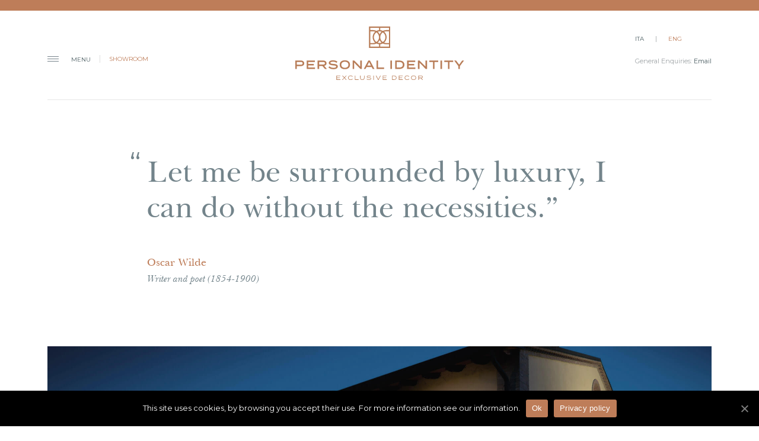

--- FILE ---
content_type: text/html; charset=UTF-8
request_url: https://www.personalidentitydecor.com/en/showroom/
body_size: 30178
content:
<!doctype html>
<html lang="en-US">
<head>
	<meta charset="UTF-8">
	<meta name="viewport" content="width=device-width, initial-scale=1, minimum-scale=1, maximum-scale=1, user-scalable=no">
	<link rel="profile" href="https://gmpg.org/xfn/11">
	<link href="https://fonts.googleapis.com/css2?family=Montserrat:wght@400;800&display=swap" rel="stylesheet">

	<link rel="alternate" hreflang="en" href="https://www.personalidentitydecor.com/en/showroom/" />
<link rel="alternate" hreflang="it" href="https://www.personalidentitydecor.com/it/showroom/" />

	<!-- This site is optimized with the Yoast SEO plugin v15.3 - https://yoast.com/wordpress/plugins/seo/ -->
	<title>Showroom | Personal Identity Decor</title>
	<meta name="description" content="Our showroom is located in Parma, UNESCO city for gastronomy in the middle of the so-called food valley, and is surrounded by the greenery of a country villa." />
	<meta name="robots" content="index, follow, max-snippet:-1, max-image-preview:large, max-video-preview:-1" />
	<link rel="canonical" href="https://www.personalidentitydecor.com/en/showroom/" />
	<meta property="og:locale" content="en_US" />
	<meta property="og:type" content="article" />
	<meta property="og:title" content="Showroom | Personal Identity Decor" />
	<meta property="og:description" content="Our showroom is located in Parma, UNESCO city for gastronomy in the middle of the so-called food valley, and is surrounded by the greenery of a country villa." />
	<meta property="og:url" content="https://www.personalidentitydecor.com/en/showroom/" />
	<meta property="og:site_name" content="Personal Identity Decor" />
	<meta property="article:modified_time" content="2020-12-07T10:46:06+00:00" />
	<meta name="twitter:card" content="summary_large_image" />
	<meta name="twitter:label1" content="Written by">
	<meta name="twitter:data1" content="usrpersident">
	<script type="application/ld+json" class="yoast-schema-graph">{"@context":"https://schema.org","@graph":[{"@type":"Organization","@id":"https://www.personalidentitydecor.com/it/#organization","name":"Personal Identity Decor","url":"https://www.personalidentitydecor.com/it/","sameAs":["https://www.instagram.com/personalidentitydecor/","https://www.linkedin.com/company/personal-identity/","https://www.youtube.com/channel/UCCalKhNvgORV6Xq1dGLynRw/"],"logo":{"@type":"ImageObject","@id":"https://www.personalidentitydecor.com/it/#logo","inLanguage":"en-US","url":"https://www.personalidentitydecor.com/new/wp-content/uploads/2020/11/personal-identity-decor-logo.svg","caption":"Personal Identity Decor"},"image":{"@id":"https://www.personalidentitydecor.com/it/#logo"}},{"@type":"WebSite","@id":"https://www.personalidentitydecor.com/it/#website","url":"https://www.personalidentitydecor.com/it/","name":"Personal Identity Decor","description":"Exclusive Decor","publisher":{"@id":"https://www.personalidentitydecor.com/it/#organization"},"potentialAction":[{"@type":"SearchAction","target":"https://www.personalidentitydecor.com/it/?s={search_term_string}","query-input":"required name=search_term_string"}],"inLanguage":"en-US"},{"@type":"WebPage","@id":"https://www.personalidentitydecor.com/en/showroom/#webpage","url":"https://www.personalidentitydecor.com/en/showroom/","name":"Showroom | Personal Identity Decor","isPartOf":{"@id":"https://www.personalidentitydecor.com/it/#website"},"datePublished":"2020-12-07T10:36:21+00:00","dateModified":"2020-12-07T10:46:06+00:00","description":"Our showroom is located in Parma, UNESCO city for gastronomy in the middle of the so-called food valley, and is surrounded by the greenery of a country villa.","inLanguage":"en-US","potentialAction":[{"@type":"ReadAction","target":["https://www.personalidentitydecor.com/en/showroom/"]}]}]}</script>
	<!-- / Yoast SEO plugin. -->


<link rel='dns-prefetch' href='//s.w.org' />
<link rel="alternate" type="application/rss+xml" title="Personal Identity Decor &raquo; Feed" href="https://www.personalidentitydecor.com/en/feed/" />
<link rel="alternate" type="application/rss+xml" title="Personal Identity Decor &raquo; Comments Feed" href="https://www.personalidentitydecor.com/en/comments/feed/" />
		<script>
			window._wpemojiSettings = {"baseUrl":"https:\/\/s.w.org\/images\/core\/emoji\/13.0.0\/72x72\/","ext":".png","svgUrl":"https:\/\/s.w.org\/images\/core\/emoji\/13.0.0\/svg\/","svgExt":".svg","source":{"concatemoji":"https:\/\/www.personalidentitydecor.com\/new\/wp-includes\/js\/wp-emoji-release.min.js?ver=5.5.17"}};
			!function(e,a,t){var n,r,o,i=a.createElement("canvas"),p=i.getContext&&i.getContext("2d");function s(e,t){var a=String.fromCharCode;p.clearRect(0,0,i.width,i.height),p.fillText(a.apply(this,e),0,0);e=i.toDataURL();return p.clearRect(0,0,i.width,i.height),p.fillText(a.apply(this,t),0,0),e===i.toDataURL()}function c(e){var t=a.createElement("script");t.src=e,t.defer=t.type="text/javascript",a.getElementsByTagName("head")[0].appendChild(t)}for(o=Array("flag","emoji"),t.supports={everything:!0,everythingExceptFlag:!0},r=0;r<o.length;r++)t.supports[o[r]]=function(e){if(!p||!p.fillText)return!1;switch(p.textBaseline="top",p.font="600 32px Arial",e){case"flag":return s([127987,65039,8205,9895,65039],[127987,65039,8203,9895,65039])?!1:!s([55356,56826,55356,56819],[55356,56826,8203,55356,56819])&&!s([55356,57332,56128,56423,56128,56418,56128,56421,56128,56430,56128,56423,56128,56447],[55356,57332,8203,56128,56423,8203,56128,56418,8203,56128,56421,8203,56128,56430,8203,56128,56423,8203,56128,56447]);case"emoji":return!s([55357,56424,8205,55356,57212],[55357,56424,8203,55356,57212])}return!1}(o[r]),t.supports.everything=t.supports.everything&&t.supports[o[r]],"flag"!==o[r]&&(t.supports.everythingExceptFlag=t.supports.everythingExceptFlag&&t.supports[o[r]]);t.supports.everythingExceptFlag=t.supports.everythingExceptFlag&&!t.supports.flag,t.DOMReady=!1,t.readyCallback=function(){t.DOMReady=!0},t.supports.everything||(n=function(){t.readyCallback()},a.addEventListener?(a.addEventListener("DOMContentLoaded",n,!1),e.addEventListener("load",n,!1)):(e.attachEvent("onload",n),a.attachEvent("onreadystatechange",function(){"complete"===a.readyState&&t.readyCallback()})),(n=t.source||{}).concatemoji?c(n.concatemoji):n.wpemoji&&n.twemoji&&(c(n.twemoji),c(n.wpemoji)))}(window,document,window._wpemojiSettings);
		</script>
		<style>
img.wp-smiley,
img.emoji {
	display: inline !important;
	border: none !important;
	box-shadow: none !important;
	height: 1em !important;
	width: 1em !important;
	margin: 0 .07em !important;
	vertical-align: -0.1em !important;
	background: none !important;
	padding: 0 !important;
}
</style>
	<link rel='stylesheet' id='wp-block-library-css'  href='https://www.personalidentitydecor.com/new/wp-includes/css/dist/block-library/style.min.css?ver=5.5.17' media='all' />
<link rel='stylesheet' id='cookie-notice-front-css'  href='https://www.personalidentitydecor.com/new/wp-content/plugins/cookie-notice/css/front.min.css?ver=5.5.17' media='all' />
<link rel='stylesheet' id='personalidentityart-style-css'  href='https://www.personalidentitydecor.com/new/wp-content/themes/personalidentityart/style.css?ver=1.0.0' media='all' />
<link rel="https://api.w.org/" href="https://www.personalidentitydecor.com/en/wp-json/" /><link rel="alternate" type="application/json" href="https://www.personalidentitydecor.com/en/wp-json/wp/v2/pages/1519" /><link rel="EditURI" type="application/rsd+xml" title="RSD" href="https://www.personalidentitydecor.com/new/xmlrpc.php?rsd" />
<link rel="wlwmanifest" type="application/wlwmanifest+xml" href="https://www.personalidentitydecor.com/new/wp-includes/wlwmanifest.xml" /> 
<meta name="generator" content="WordPress 5.5.17" />
<link rel='shortlink' href='https://www.personalidentitydecor.com/en/?p=1519' />
<link rel="alternate" type="application/json+oembed" href="https://www.personalidentitydecor.com/en/wp-json/oembed/1.0/embed?url=https%3A%2F%2Fwww.personalidentitydecor.com%2Fen%2Fshowroom%2F" />
<link rel="alternate" type="text/xml+oembed" href="https://www.personalidentitydecor.com/en/wp-json/oembed/1.0/embed?url=https%3A%2F%2Fwww.personalidentitydecor.com%2Fen%2Fshowroom%2F&#038;format=xml" />
<meta name="generator" content="WPML ver:4.4.6 stt:1,27;" />
<link rel="icon" href="https://www.personalidentitydecor.com/new/wp-content/uploads/2020/12/favicon.png" sizes="32x32" />
<link rel="icon" href="https://www.personalidentitydecor.com/new/wp-content/uploads/2020/12/favicon.png" sizes="192x192" />
<link rel="apple-touch-icon" href="https://www.personalidentitydecor.com/new/wp-content/uploads/2020/12/favicon.png" />
<meta name="msapplication-TileImage" content="https://www.personalidentitydecor.com/new/wp-content/uploads/2020/12/favicon.png" />
	
	<script src="https://www.google.com/recaptcha/api.js?render=6LfZFCQaAAAAAHQUXf-DZEsIo0IAQpjFJXO6bNuu"></script>
	<script>
        grecaptcha.ready(function () {
            grecaptcha.execute('6LfZFCQaAAAAAHQUXf-DZEsIo0IAQpjFJXO6bNuu', { action: 'contact' }).then(function (token) {
                var recaptchaResponse = document.getElementById('recaptchaResponse');
                recaptchaResponse.value = token;
            });
        });
    </script>


	<!-- Global site tag (gtag.js) - Google Analytics -->
<script async src="https://www.googletagmanager.com/gtag/js?id=G-JNC53XE06W"></script>
<script>
  window.dataLayer = window.dataLayer || [];
  function gtag(){dataLayer.push(arguments);}
  gtag('js', new Date());

  gtag('config', 'G-JNC53XE06W');
</script>
</head>

<body data-rsssl="1" class="home page-template page-template-templates page-template-home page-template-templateshome-php page page-id-2">

<div id="page" class="site pushnav-container">
	<div class="site-container pushnav-pushee">

		
		
		<div class="header-nav">
			<a class="menu-toggle"><span class="menu-toggle--icon"></span><span class="menu-toggle--text upper">Menu</span></a>
			<span class="home-link picolor upper">Showroom</span>
		</div>

		<div id="header-container">

			<header id="masthead" class="site-header pushnav-fixed " role="banner">

				<div class="site-branding">
					<a href="http://www.personalidentitydecor.com/en/" rel="home"><img src="https://www.personalidentitydecor.com/new/wp-content/uploads/2020/11/personal-identity-decor-logo.svg" class="logopi"></a>
				</div>

			</header>


			
			
<div class="site-contact-details">
	<a href="https://www.personalidentitydecor.com/it/showroom/"><span class="langita ">ITA</span></a> | <a href="https://www.personalidentitydecor.com/en/showroom/"><span class="langeng picolor">ENG </span></a><br><br>
	General Enquiries: 	<a href="mailto:info@personalidentitydecor.com" class="contact-top">Email</a>

</div>

		</div>


		
<div class="back-to-top">
	<span class="arrow-up">Back to top</span>
</div>

		
<div class="site-nav pushnav">

	<div id="site-nav-placeholder"></div>

	<a href="//www.personalidentitydecor.com/#main" class="icon-close">×</a>

	<nav id="site-navigation" class="main-navigation" role="navigation">

		<div id="scroller">

			<div class="menu-main-inglese-container"><ul id="menu-main-nav" class="menu"><li id="menu-item-1583" class="menu-item menu-item-type-post_type menu-item-object-page menu-item-home menu-item-1583"><a href="https://www.personalidentitydecor.com/en/">Home</a></li>
<li id="menu-item-1581" class="menu-item menu-item-type-post_type menu-item-object-page menu-item-1581"><a href="https://www.personalidentitydecor.com/en/who-we-are/">Who we are</a></li>
<li id="menu-item-1580" class="menu-item menu-item-type-post_type menu-item-object-page menu-item-1580"><a href="https://www.personalidentitydecor.com/en/what-we-do/">What we do</a></li>
<li id="menu-item-1582" class="menu-item menu-item-type-post_type menu-item-object-page current-menu-item page_item page-item-1519 current_page_item menu-item-1582"><a href="https://www.personalidentitydecor.com/en/showroom/" aria-current="page">Showroom</a></li>
<li id="menu-item-1575" class="menu-item menu-item-type-post_type menu-item-object-page menu-item-1575"><a href="https://www.personalidentitydecor.com/en/clients/">Clients</a></li>
<li id="menu-item-1579" class="menu-item menu-item-type-post_type menu-item-object-page menu-item-1579"><a href="https://www.personalidentitydecor.com/en/products/">Products</a></li>
<li id="menu-item-1574" class="menu-item menu-item-type-post_type menu-item-object-page menu-item-1574"><a href="https://www.personalidentitydecor.com/en/brands/">Brands</a></li>
<li id="menu-item-1577" class="menu-item menu-item-type-post_type menu-item-object-page menu-item-1577"><a href="https://www.personalidentitydecor.com/en/individual-image/">Individual Image<sup>®</sup></a></li>
<li id="menu-item-1578" class="menu-item menu-item-type-post_type menu-item-object-page menu-item-1578"><a href="https://www.personalidentitydecor.com/en/press/">Press</a></li>
<li id="menu-item-1576" class="menu-item menu-item-type-post_type menu-item-object-page menu-item-1576"><a href="https://www.personalidentitydecor.com/en/contacts/">Contacts</a></li>
</ul></div>			
			<div class="social-icons light">
				<ul id="menu-social-links" class="menu">
					<li><a target="_blank" rel="noopener noreferrer" href="https://www.instagram.com/personalidentitydecor/"><img src="https://www.personalidentitydecor.com/new/wp-content/uploads/2020/11/instagram-white.svg" class="instagram"></a></li>
					<li><a target="_blank" rel="noopener noreferrer" href="https://www.linkedin.com/company/personal-identity/"><img src="https://www.personalidentitydecor.com/new/wp-content/uploads/2020/11/linkedin-white.svg" class="linkedin"></a></li>
					
				</ul>
			</div>
			
		</div>

	</nav>

</div>

<div id="content" class="site-content">

	<div id="primary" class="content-area">
		<main id="main" class="site-main" role="main">

			
				
<article id="post" class="post mtmob page type-page status-publish hentry no-content-parts">

	<div class="entry-content">


		<div class="page-intro narrow-width load-first ">

			<blockquote>
				<p class="pcitazione">Let me be surrounded by luxury, I can do without the necessities.</p>
			</blockquote>
			<p>
				<cite class="citachi">
					Oscar Wilde<br>
					<em>Writer and poet (1854-1900)</em>
				</cite>
			</p>

		</div>

		
			
			<!-- -->

			<div class="page-part-template full-width-slider-template  loaded" id="slider-exclude">

				<div class="page-part-content">

					<div class="full-width-slider image-load rsHor rsFade rsWithBullets active" style="height: 744px;">
					
						<div class="rsOverflow" style="width: 1488px; height: 744px;">
							
							<div class="rsContainer">
								
								<div style="z-index:0;" class="rsSlide  rsActiveSlide">
								
									<div style="visibility: visible; opacity: 1; transition: opacity 400ms ease-in-out 0s;">

										<img class="rsImg rsMainSlideImage" src="https://www.personalidentitydecor.com/new/wp-content/uploads/2020/11/casa-1.jpg" style="width: 1488px; height: 893px; margin-left: 0px; margin-top: -75px;">

									</div>
								
								</div>
							
							</div>
						
						</div>
					
					</div>

				</div>

			</div>

			<!-- -->



		
		

	<div class="page-parts load-third loaded">

		

	
					<div class="page-part-template image-right-text-left" id="blocco-0">

						<div class="page-part-content narrow-width">

							<div class="image column image-load">
								
								<div class="b-lazy lazy-background" data-src="https://www.personalidentitydecor.com/new/wp-content/uploads/2020/11/showroom-2-giusta.jpg" style="padding-top: 150%"></div>

								<div class="spacerblock"></div>
	
							</div>

							<div class="text column text-load">

								<div class="column-content">

									<div class="column-text">
										<h2>Showroom</h2>
										<p>Our showroom is located in Parma, UNESCO city for gastronomy in the middle of the so-called food valley, and is surrounded by the greenery of a country villa.<br />
A few steps from Milan, we offer one of the most complete exhibitions on the Italian market of high-end accessories for the decoration of renowned environments.<br />
The showroom is divided into thematic areas and product specializations, allowing the clients to set the various stages of a project in a single visit, choosing every detail.<br />
The space has a &#8220;central stage&#8221; that is set up according to the customer and the project in progress, making every visit exclusive and unique. Displayed in our exhibitors and in our shelves a visitor can find more than 60 porcelain brands, 1,500 types of crystal glasses, modern and classic silverware, 5,000 samples of bed linen and towels, 250 vases and sculptures, 10,000 squares of fabric, wood and leather accessories with almost 2500 colour variations plus an endless range of luxury accessories of all kinds.</p>
									</div>

								</div>

							</div>

						</div>

					</div>

								
				
				<!-- -->

			<div class="page-part-template full-width-slider-template  loaded" id="slider-exclude">

<div class="page-part-content">

	<div class="full-width-slider image-load rsHor rsFade rsWithBullets active" style="height: 744px;">
	
		<div class="rsOverflow" style="width: 1488px; height: 744px;">
			
			<div class="rsContainer">
				
				<div style="z-index:0;" class="rsSlide  rsActiveSlide">
				
					<div style="visibility: visible; opacity: 1; transition: opacity 400ms ease-in-out 0s;">

						<img class="rsImg rsMainSlideImage" src="https://www.personalidentitydecor.com/new/wp-content/uploads/2020/11/full-giusta-sez-showroom.jpg" style="width: 1488px; height: 893px; margin-left: 0px; margin-top: -75px;">

					</div>
				
				</div>
			
			</div>
		
		</div>
	
	</div>

</div>

</div>

<!-- -->
				
				
				<div class="page-part-template image-left-text-right" id="blocco-2">

					<div class="page-part-content narrow-width">

						<div class="image column image-load">
							
							<div class="b-lazy lazy-background" data-src="https://www.personalidentitydecor.com/new/wp-content/uploads/2020/11/one-stop-giusta.jpg" style="padding-top: 150%"></div>

							<div class="spacerblock"></div>
		
						</div>

						<div class="text column text-load">

							<div class="column-content">

								<div class="column-text">
									<h2>One stop shop</h2>
									<p>Our showroom, based on a one-of-a-kind project, grants a “one stop shop” experience, i.e. having a single reference for the supplies of accessories for both interior and exterior decor. Personal Identity handles every stage of the decoration project, from the initial analysis of the desiderata up to the final supply and the worldwide products delivery, with a constant quality control. Personal Identity has been the first company in Italy to offer a specific one stop shop service on decoration, offering a wide selection of 150 high-end brands.</p>
								</div>

							</div>

						</div>

					</div>

				</div>

				
					<div class="page-part-template image-right-text-left" id="blocco-3">

						<div class="page-part-content narrow-width">

							<div class="image column image-load">
								
								<div class="b-lazy lazy-background" data-src="https://www.personalidentitydecor.com/new/wp-content/uploads/2020/11/unnamed-4-1.jpg" style="padding-top: 150%"></div>

								<div class="spacerblock"></div>
	
							</div>

							<div class="text column text-load">

								<div class="column-content">

									<div class="column-text">
										<h2>Brand selection</h2>
										<p>Personal Identity is an authorized retailer of over 150 luxury brands and works with the best artisans on the market, providing the most complete range of porcelain, glassware, tableware, leather goods, linen, contemporary art objects and any other type of high-end accessory for interior and exterior decoration, displayed in the large showroom in the headquarter in Parma, Italy.<br />
We also possess a unique expertise on the design market of bespoke objects produced through a network of excellent artisans in Italy, accurately selected throughout many years of experience and meticulous research, with dozens of unique pieces made.<br />
Among the main brands we enumerate: Hermes Tableware, Hermes Parfums, Christofle, Lalique, Baccarat, Venini, Daum, Loro Piana, Armani Casa, Dedar, Linley, Meissen, Herend, Raynaud, Robbe &#038; Berking, Ercuis, Haviland, Zegna, Agnona, Buccellati, Moser, Saint Louis. </p>
<p class="btndoba"><a class="bottonelink" href="https://www.personalidentitydecor.com/en/brands/">Brands</a></p>
									</div>

								</div>

							</div>

						</div>

					</div>

				
				<div class="page-part-template image-left-text-right" id="blocco-4">

					<div class="page-part-content narrow-width">

						<div class="image column image-load">
							
							<div class="b-lazy lazy-background" data-src="https://www.personalidentitydecor.com/new/wp-content/uploads/2020/11/banca-materiali-giusta.jpg" style="padding-top: 150%"></div>

							<div class="spacerblock"></div>
		
						</div>

						<div class="text column text-load">

							<div class="column-content">

								<div class="column-text">
									<h2>Sample archive</h2>
									<p>In our showroom we have a unique archive with thousands of samples sets of wood, leather, ceramics, porcelain, textiles, noble fibers, glass, crystal, paper, curtains, carpets and architectural materials unsed to create various moodboards and combinations.<br />
On request we are available to create customized sample sets according to the most disparate needs and deliver them in any location as needed by the client. </p>
								</div>

							</div>

						</div>

					</div>

				</div>

				
					<div class="page-part-template image-right-text-left" id="blocco-5">

						<div class="page-part-content narrow-width">

							<div class="image column image-load">
								
								<div class="b-lazy lazy-background" data-src="https://www.personalidentitydecor.com/new/wp-content/uploads/2020/11/su-misura-giusta.jpg" style="padding-top: 150%"></div>

								<div class="spacerblock"></div>
	
							</div>

							<div class="text column text-load">

								<div class="column-content">

									<div class="column-text">
										<h2>Bespoke</h2>
										<p>Personal Identity also possesses a unique expertise on the design market of bespoke objects produced through a network of excellent artisans in Italy, accurately selected throughout many years of experience and meticulous research, with several dozen unique pieces made.<br />
Our working method is highly innovative and involves the client throughout the entire creative process, that is tailored to fulfil unique needs. Our &#8220;tailor-made&#8221; designers work with the customer during the design process, through four key stages: brief, design, development and delivery.<br />
What identifies us is our ability to face any challenge and adapt our skills to the most different styles. There is no predefined &#8220;look&#8221;, simply a dedicated design ethic that recognizes the importance of bespoke pieces and craftsmanship. The design of a piece always reflects the client’s personality, the architectural qualities of the space, the environment and the way it will be used.</p>
									</div>

								</div>

							</div>

						</div>

					</div>

								
				
				<!-- -->

			<div class="page-part-template full-width-slider-template  loaded" id="slider-exclude">

<div class="page-part-content">

	<div class="full-width-slider image-load rsHor rsFade rsWithBullets active" style="height: 744px;">
	
		<div class="rsOverflow" style="width: 1488px; height: 744px;">
			
			<div class="rsContainer">
				
				<div style="z-index:0;" class="rsSlide  rsActiveSlide">
				
					<div style="visibility: visible; opacity: 1; transition: opacity 400ms ease-in-out 0s;">

						<img class="rsImg rsMainSlideImage" src="https://www.personalidentitydecor.com/new/wp-content/uploads/2020/11/letto-full.jpg" style="width: 1488px; height: 893px; margin-left: 0px; margin-top: -75px;">

					</div>
				
				</div>
			
			</div>
		
		</div>
	
	</div>

</div>

</div>

<!-- -->
				
				















	</div>

	
	</div>

</article>

			
</main>
</div>


        </div>
        



	

<footer id="colophon" class="site-footer" role="contentinfo">

			<div class="footer-social-links">
				<span>FOLLOW US:</span>
				<div class="social-icons">
					<ul id="menu-social-links-1" class="menu">
						<li><a target="_blank" rel="noopener noreferrer" href="https://www.instagram.com/personalidentitydecor/"><img src="https://www.personalidentitydecor.com/new/wp-content/uploads/2020/11/instagram-grey.svg">&nbsp;&nbsp;&nbsp;</a></li>
						<li><a target="_blank" rel="noopener noreferrer" href="https://www.linkedin.com/company/personal-identity/"><img src="https://www.personalidentitydecor.com/new/wp-content/uploads/2020/11/linkedin-grey.svg">&nbsp;&nbsp;&nbsp;</a></li>
						<li class="ytcorrect"><a target="_blank" rel="noopener noreferrer" href="https://www.youtube.com/channel/UCCalKhNvgORV6Xq1dGLynRw/"><img src="https://www.personalidentitydecor.com/new/wp-content/uploads/2020/11/youtube-grey.svg">&nbsp;&nbsp;&nbsp;</a></li>
					</ul>
				</div>
			</div>

			<nav id="footer-navigation" class="footer-navigation" role="navigation">

				<div class="menu-footer-container">
					<ul id="menu-footer" class="menu">
						<li id="menu-item" class="menu-item menu-item-type-post_type menu-item-object-page menu-item"><a href="https://www.personalidentitydecor.com/privacy-policy/">PRIVACY</a></li>
						<li id="menu-item" class="menu-item menu-item-type-post_type menu-item-object-page menu-item-has-children menu-item menu-item-credit"><a href="https://www.personalidentitydecor.com/cookie-policy/">COOKIES</a></li>
					</ul>
				</div>

			</nav>

			<div class="site-info">
				<span class="copyright">© 2020 THE BRAND COMPANY S.P.A.</span>
			</div>

		</footer>

	</div>
</div>


			









<script type="text/javascript" id="">
(function(d,n,r,A){var u={elements:[],minHeight:0,percentage:!0,testing:!1},m=d(n),h=[];d.scrollDepth=function(f){function p(a,b,c){f.testing?d("#console").html(a+": "+b):"undefined"!==typeof dataLayer?(dataLayer.push({event:"ScrollDistance",eventCategory:"Scroll Depth",eventAction:a,eventLabel:b,eventValue:1,eventNonInteraction:!0}),2<arguments.length&&dataLayer.push({event:"ScrollTiming",eventCategory:"Scroll Depth",eventAction:a,eventLabel:b,eventTiming:c})):("undefined"!==typeof ga&&(ga("send",
"event","Scroll Depth",a,b,1,{nonInteraction:1}),2<arguments.length&&ga("send","timing","Scroll Depth",a,c,b)),"undefined"!==typeof _gaq&&(_gaq.push(["_trackEvent","Scroll Depth",a,b,1,!0]),2<arguments.length&&_gaq.push(["_trackTiming","Scroll Depth",a,c,b,100])))}function v(a,b,c){d.each(a,function(g,e){-1===d.inArray(g,h)&&b>=e&&(p("Percentage",g,c),h.push(g))})}function w(a,b,c){d.each(a,function(g,e){-1===d.inArray(e,h)&&d(e).length&&b>=d(e).offset().top&&(p("Elements",e,c),h.push(e))})}function x(a,
b){var c,g,e,k=null,l=0,y=function(){l=new Date;k=null;e=a.apply(c,g)};return function(){var q=new Date;l||(l=q);var t=b-(q-l);c=this;g=arguments;0>=t?(clearTimeout(k),k=null,l=q,e=a.apply(c,g)):k||(k=setTimeout(y,t));return e}}var z=+new Date;f=d.extend({},u,f);d(r).height()<f.minHeight||(p("Percentage","Baseline"),m.on("scroll.scrollDepth",x(function(){var a=d(r).height(),b=n.innerHeight?n.innerHeight:m.height();b=m.scrollTop()+b;a={"25%":parseInt(.25*a,10),"50%":parseInt(.5*a,10),"75%":parseInt(.75*
a,10),"100%":a-1};var c=+new Date-z;h.length>=4+f.elements.length?m.off("scroll.scrollDepth"):(f.elements&&w(f.elements,b,c),f.percentage&&v(a,b,c))},500)))}})(jQuery,window,document);jQuery.scrollDepth();</script>


<script id='cookie-notice-front-js-extra'>
var cnArgs = {"ajaxUrl":"https:\/\/www.personalidentitydecor.com\/new\/wp-admin\/admin-ajax.php","nonce":"8ec8c112a9","hideEffect":"fade","position":"bottom","onScroll":"1","onScrollOffset":"100","onClick":"0","cookieName":"cookie_notice_accepted","cookieTime":"31536000","cookieTimeRejected":"2592000","cookiePath":"\/","cookieDomain":"","redirection":"0","cache":"0","refuse":"0","revokeCookies":"0","revokeCookiesOpt":"automatic","secure":"1","coronabarActive":"0"};
</script>
<script src='https://www.personalidentitydecor.com/new/wp-content/plugins/cookie-notice/js/front.min.js?ver=1.3.2' id='cookie-notice-front-js'></script>
<script src='https://www.personalidentitydecor.com/new/wp-content/themes/personalidentityart/js/navigation.js?ver=1.0.0' id='personalidentityart-navigation-js'></script>
<script src='https://www.personalidentitydecor.com/new/wp-content/themes/personalidentityart/js/jquery.min.js?ver=1.0.0' id='personalidentityart-jquery-js'></script>
<script src='https://www.personalidentitydecor.com/new/wp-content/themes/personalidentityart/js/main.js?ver=1.0.0' id='personalidentityart-main-js'></script>
<script src='https://www.personalidentitydecor.com/new/wp-includes/js/wp-embed.min.js?ver=5.5.17' id='wp-embed-js'></script>

		<!-- Cookie Notice plugin v1.3.2 by Digital Factory https://dfactory.eu/ -->
		<div id="cookie-notice" role="banner" class="cookie-notice-hidden cookie-revoke-hidden cn-position-bottom" aria-label="Cookie Notice" style="background-color: rgba(0,0,0,1);"><div class="cookie-notice-container" style="color: #fff;"><span id="cn-notice-text" class="cn-text-container">This site uses cookies, by browsing you accept their use. For more information see our information.</span><span id="cn-notice-buttons" class="cn-buttons-container"><a href="#" id="cn-accept-cookie" data-cookie-set="accept" class="cn-set-cookie cn-button bootstrap" aria-label="Ok">Ok</a><a href="https://www.personalidentitydecor.com/it/privacy-policy/" target="_blank" id="cn-more-info" class="cn-more-info cn-button bootstrap" aria-label="Privacy policy">Privacy policy</a></span><a href="javascript:void(0);" id="cn-close-notice" data-cookie-set="accept" class="cn-close-icon" aria-label="Ok"></a></div>
			
		</div>
		<!-- / Cookie Notice plugin -->
</body>
</html>


--- FILE ---
content_type: text/html; charset=utf-8
request_url: https://www.google.com/recaptcha/api2/anchor?ar=1&k=6LfZFCQaAAAAAHQUXf-DZEsIo0IAQpjFJXO6bNuu&co=aHR0cHM6Ly93d3cucGVyc29uYWxpZGVudGl0eWRlY29yLmNvbTo0NDM.&hl=en&v=9TiwnJFHeuIw_s0wSd3fiKfN&size=invisible&anchor-ms=20000&execute-ms=30000&cb=t6sof6srptmd
body_size: 48386
content:
<!DOCTYPE HTML><html dir="ltr" lang="en"><head><meta http-equiv="Content-Type" content="text/html; charset=UTF-8">
<meta http-equiv="X-UA-Compatible" content="IE=edge">
<title>reCAPTCHA</title>
<style type="text/css">
/* cyrillic-ext */
@font-face {
  font-family: 'Roboto';
  font-style: normal;
  font-weight: 400;
  font-stretch: 100%;
  src: url(//fonts.gstatic.com/s/roboto/v48/KFO7CnqEu92Fr1ME7kSn66aGLdTylUAMa3GUBHMdazTgWw.woff2) format('woff2');
  unicode-range: U+0460-052F, U+1C80-1C8A, U+20B4, U+2DE0-2DFF, U+A640-A69F, U+FE2E-FE2F;
}
/* cyrillic */
@font-face {
  font-family: 'Roboto';
  font-style: normal;
  font-weight: 400;
  font-stretch: 100%;
  src: url(//fonts.gstatic.com/s/roboto/v48/KFO7CnqEu92Fr1ME7kSn66aGLdTylUAMa3iUBHMdazTgWw.woff2) format('woff2');
  unicode-range: U+0301, U+0400-045F, U+0490-0491, U+04B0-04B1, U+2116;
}
/* greek-ext */
@font-face {
  font-family: 'Roboto';
  font-style: normal;
  font-weight: 400;
  font-stretch: 100%;
  src: url(//fonts.gstatic.com/s/roboto/v48/KFO7CnqEu92Fr1ME7kSn66aGLdTylUAMa3CUBHMdazTgWw.woff2) format('woff2');
  unicode-range: U+1F00-1FFF;
}
/* greek */
@font-face {
  font-family: 'Roboto';
  font-style: normal;
  font-weight: 400;
  font-stretch: 100%;
  src: url(//fonts.gstatic.com/s/roboto/v48/KFO7CnqEu92Fr1ME7kSn66aGLdTylUAMa3-UBHMdazTgWw.woff2) format('woff2');
  unicode-range: U+0370-0377, U+037A-037F, U+0384-038A, U+038C, U+038E-03A1, U+03A3-03FF;
}
/* math */
@font-face {
  font-family: 'Roboto';
  font-style: normal;
  font-weight: 400;
  font-stretch: 100%;
  src: url(//fonts.gstatic.com/s/roboto/v48/KFO7CnqEu92Fr1ME7kSn66aGLdTylUAMawCUBHMdazTgWw.woff2) format('woff2');
  unicode-range: U+0302-0303, U+0305, U+0307-0308, U+0310, U+0312, U+0315, U+031A, U+0326-0327, U+032C, U+032F-0330, U+0332-0333, U+0338, U+033A, U+0346, U+034D, U+0391-03A1, U+03A3-03A9, U+03B1-03C9, U+03D1, U+03D5-03D6, U+03F0-03F1, U+03F4-03F5, U+2016-2017, U+2034-2038, U+203C, U+2040, U+2043, U+2047, U+2050, U+2057, U+205F, U+2070-2071, U+2074-208E, U+2090-209C, U+20D0-20DC, U+20E1, U+20E5-20EF, U+2100-2112, U+2114-2115, U+2117-2121, U+2123-214F, U+2190, U+2192, U+2194-21AE, U+21B0-21E5, U+21F1-21F2, U+21F4-2211, U+2213-2214, U+2216-22FF, U+2308-230B, U+2310, U+2319, U+231C-2321, U+2336-237A, U+237C, U+2395, U+239B-23B7, U+23D0, U+23DC-23E1, U+2474-2475, U+25AF, U+25B3, U+25B7, U+25BD, U+25C1, U+25CA, U+25CC, U+25FB, U+266D-266F, U+27C0-27FF, U+2900-2AFF, U+2B0E-2B11, U+2B30-2B4C, U+2BFE, U+3030, U+FF5B, U+FF5D, U+1D400-1D7FF, U+1EE00-1EEFF;
}
/* symbols */
@font-face {
  font-family: 'Roboto';
  font-style: normal;
  font-weight: 400;
  font-stretch: 100%;
  src: url(//fonts.gstatic.com/s/roboto/v48/KFO7CnqEu92Fr1ME7kSn66aGLdTylUAMaxKUBHMdazTgWw.woff2) format('woff2');
  unicode-range: U+0001-000C, U+000E-001F, U+007F-009F, U+20DD-20E0, U+20E2-20E4, U+2150-218F, U+2190, U+2192, U+2194-2199, U+21AF, U+21E6-21F0, U+21F3, U+2218-2219, U+2299, U+22C4-22C6, U+2300-243F, U+2440-244A, U+2460-24FF, U+25A0-27BF, U+2800-28FF, U+2921-2922, U+2981, U+29BF, U+29EB, U+2B00-2BFF, U+4DC0-4DFF, U+FFF9-FFFB, U+10140-1018E, U+10190-1019C, U+101A0, U+101D0-101FD, U+102E0-102FB, U+10E60-10E7E, U+1D2C0-1D2D3, U+1D2E0-1D37F, U+1F000-1F0FF, U+1F100-1F1AD, U+1F1E6-1F1FF, U+1F30D-1F30F, U+1F315, U+1F31C, U+1F31E, U+1F320-1F32C, U+1F336, U+1F378, U+1F37D, U+1F382, U+1F393-1F39F, U+1F3A7-1F3A8, U+1F3AC-1F3AF, U+1F3C2, U+1F3C4-1F3C6, U+1F3CA-1F3CE, U+1F3D4-1F3E0, U+1F3ED, U+1F3F1-1F3F3, U+1F3F5-1F3F7, U+1F408, U+1F415, U+1F41F, U+1F426, U+1F43F, U+1F441-1F442, U+1F444, U+1F446-1F449, U+1F44C-1F44E, U+1F453, U+1F46A, U+1F47D, U+1F4A3, U+1F4B0, U+1F4B3, U+1F4B9, U+1F4BB, U+1F4BF, U+1F4C8-1F4CB, U+1F4D6, U+1F4DA, U+1F4DF, U+1F4E3-1F4E6, U+1F4EA-1F4ED, U+1F4F7, U+1F4F9-1F4FB, U+1F4FD-1F4FE, U+1F503, U+1F507-1F50B, U+1F50D, U+1F512-1F513, U+1F53E-1F54A, U+1F54F-1F5FA, U+1F610, U+1F650-1F67F, U+1F687, U+1F68D, U+1F691, U+1F694, U+1F698, U+1F6AD, U+1F6B2, U+1F6B9-1F6BA, U+1F6BC, U+1F6C6-1F6CF, U+1F6D3-1F6D7, U+1F6E0-1F6EA, U+1F6F0-1F6F3, U+1F6F7-1F6FC, U+1F700-1F7FF, U+1F800-1F80B, U+1F810-1F847, U+1F850-1F859, U+1F860-1F887, U+1F890-1F8AD, U+1F8B0-1F8BB, U+1F8C0-1F8C1, U+1F900-1F90B, U+1F93B, U+1F946, U+1F984, U+1F996, U+1F9E9, U+1FA00-1FA6F, U+1FA70-1FA7C, U+1FA80-1FA89, U+1FA8F-1FAC6, U+1FACE-1FADC, U+1FADF-1FAE9, U+1FAF0-1FAF8, U+1FB00-1FBFF;
}
/* vietnamese */
@font-face {
  font-family: 'Roboto';
  font-style: normal;
  font-weight: 400;
  font-stretch: 100%;
  src: url(//fonts.gstatic.com/s/roboto/v48/KFO7CnqEu92Fr1ME7kSn66aGLdTylUAMa3OUBHMdazTgWw.woff2) format('woff2');
  unicode-range: U+0102-0103, U+0110-0111, U+0128-0129, U+0168-0169, U+01A0-01A1, U+01AF-01B0, U+0300-0301, U+0303-0304, U+0308-0309, U+0323, U+0329, U+1EA0-1EF9, U+20AB;
}
/* latin-ext */
@font-face {
  font-family: 'Roboto';
  font-style: normal;
  font-weight: 400;
  font-stretch: 100%;
  src: url(//fonts.gstatic.com/s/roboto/v48/KFO7CnqEu92Fr1ME7kSn66aGLdTylUAMa3KUBHMdazTgWw.woff2) format('woff2');
  unicode-range: U+0100-02BA, U+02BD-02C5, U+02C7-02CC, U+02CE-02D7, U+02DD-02FF, U+0304, U+0308, U+0329, U+1D00-1DBF, U+1E00-1E9F, U+1EF2-1EFF, U+2020, U+20A0-20AB, U+20AD-20C0, U+2113, U+2C60-2C7F, U+A720-A7FF;
}
/* latin */
@font-face {
  font-family: 'Roboto';
  font-style: normal;
  font-weight: 400;
  font-stretch: 100%;
  src: url(//fonts.gstatic.com/s/roboto/v48/KFO7CnqEu92Fr1ME7kSn66aGLdTylUAMa3yUBHMdazQ.woff2) format('woff2');
  unicode-range: U+0000-00FF, U+0131, U+0152-0153, U+02BB-02BC, U+02C6, U+02DA, U+02DC, U+0304, U+0308, U+0329, U+2000-206F, U+20AC, U+2122, U+2191, U+2193, U+2212, U+2215, U+FEFF, U+FFFD;
}
/* cyrillic-ext */
@font-face {
  font-family: 'Roboto';
  font-style: normal;
  font-weight: 500;
  font-stretch: 100%;
  src: url(//fonts.gstatic.com/s/roboto/v48/KFO7CnqEu92Fr1ME7kSn66aGLdTylUAMa3GUBHMdazTgWw.woff2) format('woff2');
  unicode-range: U+0460-052F, U+1C80-1C8A, U+20B4, U+2DE0-2DFF, U+A640-A69F, U+FE2E-FE2F;
}
/* cyrillic */
@font-face {
  font-family: 'Roboto';
  font-style: normal;
  font-weight: 500;
  font-stretch: 100%;
  src: url(//fonts.gstatic.com/s/roboto/v48/KFO7CnqEu92Fr1ME7kSn66aGLdTylUAMa3iUBHMdazTgWw.woff2) format('woff2');
  unicode-range: U+0301, U+0400-045F, U+0490-0491, U+04B0-04B1, U+2116;
}
/* greek-ext */
@font-face {
  font-family: 'Roboto';
  font-style: normal;
  font-weight: 500;
  font-stretch: 100%;
  src: url(//fonts.gstatic.com/s/roboto/v48/KFO7CnqEu92Fr1ME7kSn66aGLdTylUAMa3CUBHMdazTgWw.woff2) format('woff2');
  unicode-range: U+1F00-1FFF;
}
/* greek */
@font-face {
  font-family: 'Roboto';
  font-style: normal;
  font-weight: 500;
  font-stretch: 100%;
  src: url(//fonts.gstatic.com/s/roboto/v48/KFO7CnqEu92Fr1ME7kSn66aGLdTylUAMa3-UBHMdazTgWw.woff2) format('woff2');
  unicode-range: U+0370-0377, U+037A-037F, U+0384-038A, U+038C, U+038E-03A1, U+03A3-03FF;
}
/* math */
@font-face {
  font-family: 'Roboto';
  font-style: normal;
  font-weight: 500;
  font-stretch: 100%;
  src: url(//fonts.gstatic.com/s/roboto/v48/KFO7CnqEu92Fr1ME7kSn66aGLdTylUAMawCUBHMdazTgWw.woff2) format('woff2');
  unicode-range: U+0302-0303, U+0305, U+0307-0308, U+0310, U+0312, U+0315, U+031A, U+0326-0327, U+032C, U+032F-0330, U+0332-0333, U+0338, U+033A, U+0346, U+034D, U+0391-03A1, U+03A3-03A9, U+03B1-03C9, U+03D1, U+03D5-03D6, U+03F0-03F1, U+03F4-03F5, U+2016-2017, U+2034-2038, U+203C, U+2040, U+2043, U+2047, U+2050, U+2057, U+205F, U+2070-2071, U+2074-208E, U+2090-209C, U+20D0-20DC, U+20E1, U+20E5-20EF, U+2100-2112, U+2114-2115, U+2117-2121, U+2123-214F, U+2190, U+2192, U+2194-21AE, U+21B0-21E5, U+21F1-21F2, U+21F4-2211, U+2213-2214, U+2216-22FF, U+2308-230B, U+2310, U+2319, U+231C-2321, U+2336-237A, U+237C, U+2395, U+239B-23B7, U+23D0, U+23DC-23E1, U+2474-2475, U+25AF, U+25B3, U+25B7, U+25BD, U+25C1, U+25CA, U+25CC, U+25FB, U+266D-266F, U+27C0-27FF, U+2900-2AFF, U+2B0E-2B11, U+2B30-2B4C, U+2BFE, U+3030, U+FF5B, U+FF5D, U+1D400-1D7FF, U+1EE00-1EEFF;
}
/* symbols */
@font-face {
  font-family: 'Roboto';
  font-style: normal;
  font-weight: 500;
  font-stretch: 100%;
  src: url(//fonts.gstatic.com/s/roboto/v48/KFO7CnqEu92Fr1ME7kSn66aGLdTylUAMaxKUBHMdazTgWw.woff2) format('woff2');
  unicode-range: U+0001-000C, U+000E-001F, U+007F-009F, U+20DD-20E0, U+20E2-20E4, U+2150-218F, U+2190, U+2192, U+2194-2199, U+21AF, U+21E6-21F0, U+21F3, U+2218-2219, U+2299, U+22C4-22C6, U+2300-243F, U+2440-244A, U+2460-24FF, U+25A0-27BF, U+2800-28FF, U+2921-2922, U+2981, U+29BF, U+29EB, U+2B00-2BFF, U+4DC0-4DFF, U+FFF9-FFFB, U+10140-1018E, U+10190-1019C, U+101A0, U+101D0-101FD, U+102E0-102FB, U+10E60-10E7E, U+1D2C0-1D2D3, U+1D2E0-1D37F, U+1F000-1F0FF, U+1F100-1F1AD, U+1F1E6-1F1FF, U+1F30D-1F30F, U+1F315, U+1F31C, U+1F31E, U+1F320-1F32C, U+1F336, U+1F378, U+1F37D, U+1F382, U+1F393-1F39F, U+1F3A7-1F3A8, U+1F3AC-1F3AF, U+1F3C2, U+1F3C4-1F3C6, U+1F3CA-1F3CE, U+1F3D4-1F3E0, U+1F3ED, U+1F3F1-1F3F3, U+1F3F5-1F3F7, U+1F408, U+1F415, U+1F41F, U+1F426, U+1F43F, U+1F441-1F442, U+1F444, U+1F446-1F449, U+1F44C-1F44E, U+1F453, U+1F46A, U+1F47D, U+1F4A3, U+1F4B0, U+1F4B3, U+1F4B9, U+1F4BB, U+1F4BF, U+1F4C8-1F4CB, U+1F4D6, U+1F4DA, U+1F4DF, U+1F4E3-1F4E6, U+1F4EA-1F4ED, U+1F4F7, U+1F4F9-1F4FB, U+1F4FD-1F4FE, U+1F503, U+1F507-1F50B, U+1F50D, U+1F512-1F513, U+1F53E-1F54A, U+1F54F-1F5FA, U+1F610, U+1F650-1F67F, U+1F687, U+1F68D, U+1F691, U+1F694, U+1F698, U+1F6AD, U+1F6B2, U+1F6B9-1F6BA, U+1F6BC, U+1F6C6-1F6CF, U+1F6D3-1F6D7, U+1F6E0-1F6EA, U+1F6F0-1F6F3, U+1F6F7-1F6FC, U+1F700-1F7FF, U+1F800-1F80B, U+1F810-1F847, U+1F850-1F859, U+1F860-1F887, U+1F890-1F8AD, U+1F8B0-1F8BB, U+1F8C0-1F8C1, U+1F900-1F90B, U+1F93B, U+1F946, U+1F984, U+1F996, U+1F9E9, U+1FA00-1FA6F, U+1FA70-1FA7C, U+1FA80-1FA89, U+1FA8F-1FAC6, U+1FACE-1FADC, U+1FADF-1FAE9, U+1FAF0-1FAF8, U+1FB00-1FBFF;
}
/* vietnamese */
@font-face {
  font-family: 'Roboto';
  font-style: normal;
  font-weight: 500;
  font-stretch: 100%;
  src: url(//fonts.gstatic.com/s/roboto/v48/KFO7CnqEu92Fr1ME7kSn66aGLdTylUAMa3OUBHMdazTgWw.woff2) format('woff2');
  unicode-range: U+0102-0103, U+0110-0111, U+0128-0129, U+0168-0169, U+01A0-01A1, U+01AF-01B0, U+0300-0301, U+0303-0304, U+0308-0309, U+0323, U+0329, U+1EA0-1EF9, U+20AB;
}
/* latin-ext */
@font-face {
  font-family: 'Roboto';
  font-style: normal;
  font-weight: 500;
  font-stretch: 100%;
  src: url(//fonts.gstatic.com/s/roboto/v48/KFO7CnqEu92Fr1ME7kSn66aGLdTylUAMa3KUBHMdazTgWw.woff2) format('woff2');
  unicode-range: U+0100-02BA, U+02BD-02C5, U+02C7-02CC, U+02CE-02D7, U+02DD-02FF, U+0304, U+0308, U+0329, U+1D00-1DBF, U+1E00-1E9F, U+1EF2-1EFF, U+2020, U+20A0-20AB, U+20AD-20C0, U+2113, U+2C60-2C7F, U+A720-A7FF;
}
/* latin */
@font-face {
  font-family: 'Roboto';
  font-style: normal;
  font-weight: 500;
  font-stretch: 100%;
  src: url(//fonts.gstatic.com/s/roboto/v48/KFO7CnqEu92Fr1ME7kSn66aGLdTylUAMa3yUBHMdazQ.woff2) format('woff2');
  unicode-range: U+0000-00FF, U+0131, U+0152-0153, U+02BB-02BC, U+02C6, U+02DA, U+02DC, U+0304, U+0308, U+0329, U+2000-206F, U+20AC, U+2122, U+2191, U+2193, U+2212, U+2215, U+FEFF, U+FFFD;
}
/* cyrillic-ext */
@font-face {
  font-family: 'Roboto';
  font-style: normal;
  font-weight: 900;
  font-stretch: 100%;
  src: url(//fonts.gstatic.com/s/roboto/v48/KFO7CnqEu92Fr1ME7kSn66aGLdTylUAMa3GUBHMdazTgWw.woff2) format('woff2');
  unicode-range: U+0460-052F, U+1C80-1C8A, U+20B4, U+2DE0-2DFF, U+A640-A69F, U+FE2E-FE2F;
}
/* cyrillic */
@font-face {
  font-family: 'Roboto';
  font-style: normal;
  font-weight: 900;
  font-stretch: 100%;
  src: url(//fonts.gstatic.com/s/roboto/v48/KFO7CnqEu92Fr1ME7kSn66aGLdTylUAMa3iUBHMdazTgWw.woff2) format('woff2');
  unicode-range: U+0301, U+0400-045F, U+0490-0491, U+04B0-04B1, U+2116;
}
/* greek-ext */
@font-face {
  font-family: 'Roboto';
  font-style: normal;
  font-weight: 900;
  font-stretch: 100%;
  src: url(//fonts.gstatic.com/s/roboto/v48/KFO7CnqEu92Fr1ME7kSn66aGLdTylUAMa3CUBHMdazTgWw.woff2) format('woff2');
  unicode-range: U+1F00-1FFF;
}
/* greek */
@font-face {
  font-family: 'Roboto';
  font-style: normal;
  font-weight: 900;
  font-stretch: 100%;
  src: url(//fonts.gstatic.com/s/roboto/v48/KFO7CnqEu92Fr1ME7kSn66aGLdTylUAMa3-UBHMdazTgWw.woff2) format('woff2');
  unicode-range: U+0370-0377, U+037A-037F, U+0384-038A, U+038C, U+038E-03A1, U+03A3-03FF;
}
/* math */
@font-face {
  font-family: 'Roboto';
  font-style: normal;
  font-weight: 900;
  font-stretch: 100%;
  src: url(//fonts.gstatic.com/s/roboto/v48/KFO7CnqEu92Fr1ME7kSn66aGLdTylUAMawCUBHMdazTgWw.woff2) format('woff2');
  unicode-range: U+0302-0303, U+0305, U+0307-0308, U+0310, U+0312, U+0315, U+031A, U+0326-0327, U+032C, U+032F-0330, U+0332-0333, U+0338, U+033A, U+0346, U+034D, U+0391-03A1, U+03A3-03A9, U+03B1-03C9, U+03D1, U+03D5-03D6, U+03F0-03F1, U+03F4-03F5, U+2016-2017, U+2034-2038, U+203C, U+2040, U+2043, U+2047, U+2050, U+2057, U+205F, U+2070-2071, U+2074-208E, U+2090-209C, U+20D0-20DC, U+20E1, U+20E5-20EF, U+2100-2112, U+2114-2115, U+2117-2121, U+2123-214F, U+2190, U+2192, U+2194-21AE, U+21B0-21E5, U+21F1-21F2, U+21F4-2211, U+2213-2214, U+2216-22FF, U+2308-230B, U+2310, U+2319, U+231C-2321, U+2336-237A, U+237C, U+2395, U+239B-23B7, U+23D0, U+23DC-23E1, U+2474-2475, U+25AF, U+25B3, U+25B7, U+25BD, U+25C1, U+25CA, U+25CC, U+25FB, U+266D-266F, U+27C0-27FF, U+2900-2AFF, U+2B0E-2B11, U+2B30-2B4C, U+2BFE, U+3030, U+FF5B, U+FF5D, U+1D400-1D7FF, U+1EE00-1EEFF;
}
/* symbols */
@font-face {
  font-family: 'Roboto';
  font-style: normal;
  font-weight: 900;
  font-stretch: 100%;
  src: url(//fonts.gstatic.com/s/roboto/v48/KFO7CnqEu92Fr1ME7kSn66aGLdTylUAMaxKUBHMdazTgWw.woff2) format('woff2');
  unicode-range: U+0001-000C, U+000E-001F, U+007F-009F, U+20DD-20E0, U+20E2-20E4, U+2150-218F, U+2190, U+2192, U+2194-2199, U+21AF, U+21E6-21F0, U+21F3, U+2218-2219, U+2299, U+22C4-22C6, U+2300-243F, U+2440-244A, U+2460-24FF, U+25A0-27BF, U+2800-28FF, U+2921-2922, U+2981, U+29BF, U+29EB, U+2B00-2BFF, U+4DC0-4DFF, U+FFF9-FFFB, U+10140-1018E, U+10190-1019C, U+101A0, U+101D0-101FD, U+102E0-102FB, U+10E60-10E7E, U+1D2C0-1D2D3, U+1D2E0-1D37F, U+1F000-1F0FF, U+1F100-1F1AD, U+1F1E6-1F1FF, U+1F30D-1F30F, U+1F315, U+1F31C, U+1F31E, U+1F320-1F32C, U+1F336, U+1F378, U+1F37D, U+1F382, U+1F393-1F39F, U+1F3A7-1F3A8, U+1F3AC-1F3AF, U+1F3C2, U+1F3C4-1F3C6, U+1F3CA-1F3CE, U+1F3D4-1F3E0, U+1F3ED, U+1F3F1-1F3F3, U+1F3F5-1F3F7, U+1F408, U+1F415, U+1F41F, U+1F426, U+1F43F, U+1F441-1F442, U+1F444, U+1F446-1F449, U+1F44C-1F44E, U+1F453, U+1F46A, U+1F47D, U+1F4A3, U+1F4B0, U+1F4B3, U+1F4B9, U+1F4BB, U+1F4BF, U+1F4C8-1F4CB, U+1F4D6, U+1F4DA, U+1F4DF, U+1F4E3-1F4E6, U+1F4EA-1F4ED, U+1F4F7, U+1F4F9-1F4FB, U+1F4FD-1F4FE, U+1F503, U+1F507-1F50B, U+1F50D, U+1F512-1F513, U+1F53E-1F54A, U+1F54F-1F5FA, U+1F610, U+1F650-1F67F, U+1F687, U+1F68D, U+1F691, U+1F694, U+1F698, U+1F6AD, U+1F6B2, U+1F6B9-1F6BA, U+1F6BC, U+1F6C6-1F6CF, U+1F6D3-1F6D7, U+1F6E0-1F6EA, U+1F6F0-1F6F3, U+1F6F7-1F6FC, U+1F700-1F7FF, U+1F800-1F80B, U+1F810-1F847, U+1F850-1F859, U+1F860-1F887, U+1F890-1F8AD, U+1F8B0-1F8BB, U+1F8C0-1F8C1, U+1F900-1F90B, U+1F93B, U+1F946, U+1F984, U+1F996, U+1F9E9, U+1FA00-1FA6F, U+1FA70-1FA7C, U+1FA80-1FA89, U+1FA8F-1FAC6, U+1FACE-1FADC, U+1FADF-1FAE9, U+1FAF0-1FAF8, U+1FB00-1FBFF;
}
/* vietnamese */
@font-face {
  font-family: 'Roboto';
  font-style: normal;
  font-weight: 900;
  font-stretch: 100%;
  src: url(//fonts.gstatic.com/s/roboto/v48/KFO7CnqEu92Fr1ME7kSn66aGLdTylUAMa3OUBHMdazTgWw.woff2) format('woff2');
  unicode-range: U+0102-0103, U+0110-0111, U+0128-0129, U+0168-0169, U+01A0-01A1, U+01AF-01B0, U+0300-0301, U+0303-0304, U+0308-0309, U+0323, U+0329, U+1EA0-1EF9, U+20AB;
}
/* latin-ext */
@font-face {
  font-family: 'Roboto';
  font-style: normal;
  font-weight: 900;
  font-stretch: 100%;
  src: url(//fonts.gstatic.com/s/roboto/v48/KFO7CnqEu92Fr1ME7kSn66aGLdTylUAMa3KUBHMdazTgWw.woff2) format('woff2');
  unicode-range: U+0100-02BA, U+02BD-02C5, U+02C7-02CC, U+02CE-02D7, U+02DD-02FF, U+0304, U+0308, U+0329, U+1D00-1DBF, U+1E00-1E9F, U+1EF2-1EFF, U+2020, U+20A0-20AB, U+20AD-20C0, U+2113, U+2C60-2C7F, U+A720-A7FF;
}
/* latin */
@font-face {
  font-family: 'Roboto';
  font-style: normal;
  font-weight: 900;
  font-stretch: 100%;
  src: url(//fonts.gstatic.com/s/roboto/v48/KFO7CnqEu92Fr1ME7kSn66aGLdTylUAMa3yUBHMdazQ.woff2) format('woff2');
  unicode-range: U+0000-00FF, U+0131, U+0152-0153, U+02BB-02BC, U+02C6, U+02DA, U+02DC, U+0304, U+0308, U+0329, U+2000-206F, U+20AC, U+2122, U+2191, U+2193, U+2212, U+2215, U+FEFF, U+FFFD;
}

</style>
<link rel="stylesheet" type="text/css" href="https://www.gstatic.com/recaptcha/releases/9TiwnJFHeuIw_s0wSd3fiKfN/styles__ltr.css">
<script nonce="LBPrL9f5Pgn_z7kmT9Urrg" type="text/javascript">window['__recaptcha_api'] = 'https://www.google.com/recaptcha/api2/';</script>
<script type="text/javascript" src="https://www.gstatic.com/recaptcha/releases/9TiwnJFHeuIw_s0wSd3fiKfN/recaptcha__en.js" nonce="LBPrL9f5Pgn_z7kmT9Urrg">
      
    </script></head>
<body><div id="rc-anchor-alert" class="rc-anchor-alert"></div>
<input type="hidden" id="recaptcha-token" value="[base64]">
<script type="text/javascript" nonce="LBPrL9f5Pgn_z7kmT9Urrg">
      recaptcha.anchor.Main.init("[\x22ainput\x22,[\x22bgdata\x22,\x22\x22,\[base64]/[base64]/[base64]/KE4oMTI0LHYsdi5HKSxMWihsLHYpKTpOKDEyNCx2LGwpLFYpLHYpLFQpKSxGKDE3MSx2KX0scjc9ZnVuY3Rpb24obCl7cmV0dXJuIGx9LEM9ZnVuY3Rpb24obCxWLHYpe04odixsLFYpLFZbYWtdPTI3OTZ9LG49ZnVuY3Rpb24obCxWKXtWLlg9KChWLlg/[base64]/[base64]/[base64]/[base64]/[base64]/[base64]/[base64]/[base64]/[base64]/[base64]/[base64]\\u003d\x22,\[base64]\\u003d\\u003d\x22,\x22w5DDgCoFRkAtwo/Du8OMA8OKKGNADMOIwpbDgsKEw7RSw4zDp8KqOTPDkExCYyMDQMOQw6ZIwqjDvlTDlsKYF8ORT8ODWFh1woZZeRlSQHFswp01w7LDtMKKO8KKwrDDpF/ChsOvEMOOw5tmw48dw4AiYlx+WxXDoDlgRsK0wr93UizDhMOPRl9Iw4N/[base64]/HcKIwpZSw5Z+A1LChcOAwq3Cu8OuwpXDlcObwqXDpGrCn8Klw69Cw7I6w5XDvFLCowvCpDgAUMOSw5Rnw6TDvgjDrWDCpSMlDWjDjkrDjkAXw507W17CuMOEw7HDrMOxwp1tHMOuG8O6P8OTZ8KHwpU2w6MzEcObw7UFwp/DvnM4PsONesO2B8KlKifCsMK8FTXCq8KnwqfCv0TCqn8+Q8OgwpvCmzwSUihvwqjCksOSwp4ow7Icwq3CkBwcw4/Dg8OQwoISFHrDssKwLW9jDXDDrsKlw5Ucw493CcKEb1zCnEIYZ8K7w7LDqUllMGAww7bCmhx4wpUiwo3CtXbDlGBlJ8KOXmLCnMKlwr8Lfi/DgjnCsT57wpXDo8KaTcOjw553w6nChMK2F0cEB8ODw4/CtMK5YcOzQybDmWgrccKOw7DCqiJPw5QswqcOVF3Dk8OWZBPDvFBwd8ONw4w7aFTCu2vDhsKnw5fDtgPCrsKiw7RIwrzDiCt/GHwxO0pgw5Ytw7fCiiXChRrDuX9cw69sDXwUNRfDocOqOMOPw4oWAT1ueRvDrMKwXU9salEiRsOtSMKGJhZkVyvCgsObXcKcGF91aApIUBQKwq3DmwBFE8K/[base64]/DmFxCb8OwwrBMHAnDk2Rnw63DrMOVwpkywqBUwqDDhcOUwr5EK0vCqBJAwoB0w5DCmcOVaMK5w6zDosKoBzRxw5woEcKaHhrDn3ppf1jCpcK7WmPDi8Khw7LDhRtAwrLCksOBwqYWw6/CmsOJw5fCu8K5KsK6WWBYRMOfwo4VS1LCrsO9wpnCvn3DuMOaw6zCgMKXRndCex7CqQDChsKNIybDljDDuAjDqMOBw492wph8w5TCvcOtwrPCqMKYUV3DnsKPw5VzLCkpwq4OAcORbMKjN8KAwqF+wpTDtcOvw5RpW8KcwrfDuRspwr/DnMOSccK1wqExacKRX8KkN8OCWcKAw6vDnmjDhMKaL8KXQxPCnzrDmxI4wp9Qw53DmErCikjCrMKfDsO7RC7DpcOEOcKPSMO8HTrCssOJwqfDhFtdK8OuE8K/w7PDphHDvsOTwrDCtsK+aMKvw7rCiMK8w4vDj04MEMKXWsOOOywOacOzRArDvRnCj8KbbMKkFcKewpjCtsKNGnfCisKhwrjCvj5Ew4LCoGkXdcO1eQxqwr/DiS/DnsKCw7XCvsOUw7JiDsOgwrzCrMKrI8OQwpcOwrPDrsKswqzCtsKFNR0dwpBgQkTDsG3CiUfCiDDDhGvDncOlaxMlw7bCtkLChnkncArCqMO1I8OVwpfChsKPFsOvw5/DjsOdw7JpUWM2UHpuex4xw5rDqsOZwoXDhFwabCYhwqLCswhIVcOLeUpSdsKhAwg1ChbCp8OKwoQ0HkXDgkPDnVPClsOzBcOUw7waUsOow4DDgE3CsErCkxPDqcKOJGk+woBfwqHCuUPDtSQFw4FELSoic8KHIMOzw4/ChMOlZ3vCisK3Z8O/[base64]/CtmnCqMOuFAtBS8O+wqXDmWkRwpzCtMKEWMK6w4diKcOyeyvCu8Oxwp7DoSPDhT91wptWRF0LwrTCuA9Awppvw5/CisO8w7LDk8OQTFA8w5EywqV4KsO8VmHCh1TCu0FAwqzCt8K8WMO1ZGRxw7BAwqPCmz0vRCdfDwpbwrLCkcKuDMOwwpbCv8KpAicLAB9JMn3DkzDDrsOoX0zCoMOmPcKDTcOKw6cKw5YFwqTCmGtbJMO/wqkhfsOOw77CtsO2KMODdDrCisKaCSbClsOGGsO8w7XDoG3CuMOww7TDjW/CtgjCiHXDpxs4wpwyw7QCE8OxwoA7cB5fwojDrBTDgcOgScKaHH7DicKxw5fCk0M7wosCV8OXw7UOw7JVCsKqcsOFwrl6CFYuHcO0w5hDYsK8w5TCiMONJMKFN8O2wr/Cp2gHHwIkw5RZanTDoSXDsndcwrrDr2J/XMOlw7LDusObwqVVw6LCqUF6EsKnbMKxwoliw4nDlsOgwovChsK+w43ClcK/[base64]/esKgwonCjmDCvgZdA8KBQTkpBBDDh0sFNX3DuBjDocO2w6/CgXdYwqvCiB4oWk5QbMOewro1w4FEw6t8H0nCoQUywq1RPmHCtRfDji/DpcOvw4bChidvBsO9wqPDi8OTIwAQV39ZwoUhQsO9wo3CnRlSwq18TTkww7l6w6zCqBMhWhd4w5dscsOfQMKkwqzDg8Kxw5dXw6LDnCDDhsO7w5EwecKzwrRWw69YEH58w5MrV8KJNh3DscOjCMOyUsOnOcOWFsKpSgzCgcK/GsOIw5sHO1UGwonCnEnDmhLDgsOTASXCqGkrwqcGE8KZwo9owq9eRsO0bMOtD18BM1Nfwp8ww7TCixXDon9Ew6PCssKTMAokdMKgw6fCh19/w4pdXsKpw5/CvsKuwqTCiWvCtVJEf0ooWMKNAsKjPsOdecKXwqdbw71Zw7M1QsOew6pVdsKcKHZRXMKgwoczw7jCqyg+SxESw49wwq7Cih98wqTDl8OQZiw0AcKfBVHChU/CtsOWXsK1NGDCszLCtMKTZsOuwpJJwqLCiMKwBnbCtsOIaGhIwrNSGGXDkUbDoFXDrlfCqzRYw7N7woxNw5BAwrEDw47DkcKtVcKxV8KSwoHCtsOnwpAuWcOJEBvCrsKCw5TCvMK/wosIIFHCgVbCrMOSPn5cw5nDpcOVCkrDjA/DoihpwpfCh8OoWktFV2Nowp0Lw43CggM0w7d2dsOgwooZwpU7w7/[base64]/DoMKuMcOnw49bwp5/w4NTwq4BRVPDsW0Gw4I1fMOaw5xlN8KwZcOlHTFFw67Dlw/Cng7Ct1fDizzCrE/DnVIEDTvCnH/[base64]/CqsOXw5bDsiINw4fDjcKtwqbDrxdNwpDClsO8wrFKwpw4w7vCuUlHI2jDjsKWZMOUwrcAw4fDkFPDsVkWw7ktw4bCrBPCnyxFFMK7FlLCl8ONGjXDmhYlMsKLwozDvMKLXMKrGXhhw6RVD8Kkw4XDhMKwwqHCq8KXcSYlwrrCnCFcIcKzw6jDhSI5EHLDn8Kvw5hJw6/Du0J0WcK0wrzCpiLDimZmwrnDt8O6w7XClMOyw71AecO6eEEMasOFSHd4NAFfw7rDqydAwphKwoBsw7/DhQdBwoDCoShrwrtxwoRmAgTDlcKjwpNCw79MHQxaw4hFw77ChsKxFyxJTE7DqlDClcKlwqnDkgEiw5sewp3DhmfDmMOBw47CgCNIw71nwpxcYsK5w7bDugLDiCA8IllwwqfCkTvDmjDCtCt5wqPCuXPCs0kTwq08w4/[base64]/DhnFGwq3DgcK+fcK5QcKtwpx9wpzDvsKwwpJMwqfDsMOdw7rCoWHDnWVKEcOqwo8/e0DDisOBwpTCgcOEwojCoH/[base64]/[base64]/bcKiw4bCjl0RwqtKw6EBwoPCnsK6w512LV7DhhDDkwDCl8KobcKFwpkyw4/[base64]/CnmDCjcKTfcKhw4bDjMKSwqPDpsOEw67DvivCmkslw5HCuENqOcK7w4EAwq7CnAvDvMKMf8KUwrfDpsOJO8KzwqJtCBvDg8OWTAVPZw58EXYtKnjDosKceU8Bw7Adw6kLPR87wpTDoMOeZEt0XMKsB0FzIS4PZcK4XcOMLsKuJcK5wrcjw7BSw7E9w7whw65mchY/OXd+wp42OAPDqsK/w45/[base64]/CmsKzw5YfwqvCqcOKwqNyw5jDqmsdwrbCp8KMw6t+w78Iw7UHDsO2QA/DtlLDrcKswpo3wpLDs8OrfB/CvsKawpXCnlciH8KAw5RUwpjCqsO9VMKuGTzDhi/[base64]/DmcOYwrIqworCsiXDvcO5wq8WFAgtwpEeLsKdw5zCvWDDjG3CrQTCrMOCw554wq/DvMOowqvClR0wZcKLwq3DqMKxwp40LVvCqsOBwqIKQ8KMw43CmcO/w4HDg8Kuw73Dk0LCmMKSwrZNwrc8w7IiUMOMacKlwo14A8KhwpPCg8Ozw6E5XT0OJxvDk2vDp27DiBDDjV4sXMKZMsKKPsKQexBVw5AiChbCpxDCtsOeHMKow4rCrkoIwpcSJsO7O8K2wocReMKNY8KpOT5Gw5FlfCdeWcOVw5vDoQ7Chhlsw5/DncK2ZMO8w5rDojPChcKpYsOkOR9zNMKmUwlOwolkwqVhw65Vw6xrw5EVOcOhwq49wqvDr8O4w6J7wo/Dh3NbL8KHKcKSLcK8w5fCqFFoHsOBBMKaSC3Ci0PDuXrDj3FfdnbCnXc1woTCkwfCgkozZ8ONw6rDv8ONw5zCiDxtX8O6LClGw6gbwqfDhhbCmcKgw4cuw77DqsOqdcOBEcO/asK6UsO9wpUNeMOeN0w/f8Kow6PCi8OVwoDCjMKcw7DCr8OYE2dnOU/[base64]/[base64]/Cg8OmRU/[base64]/Cl8OOwrLDrX3Cr2zCm8KRw5IEw77Dg25ZEcOhw6p/w4vClBDDo0DDicOwwrfCnBvCiMO8wpbDo3LDkMOHwprCuMKxwpbCqXMvVMOUw6MIw5nCp8OMVkXCqsOMSlzDrQ/[base64]/[base64]/[base64]/CkMKTwpsGwpUPecKHwqzCqAMtw4jDtsKRLz7Csh09w5Jpw7TDsMOBw54swq/CuGUgw7kRw7wVUFLCicOGCsOxCcOvNcKCTsKPIHp1ZQ5AEXrCpMO5wo/[base64]/[base64]/IQ3CjMKJwrjCi29Zw5MUFzPDtXp3UMOjwpHDhl18wrlHAXbCpMKre2NxcVwrw4rCoMO3QR3Dkydnw64rw4XCnsKeW8KMM8OHw5FYw5gTB8Omwr/[base64]/[base64]/ChsKxw5NFw6lvwphTw6jDm8K2FsOvfFnDjsKPR0siK2PCvztKfifCqcKpecO3wqcGw6B0w44uw6DCq8KWwqtVw7LCosKGw5llw6HCrsOzwoQ5PMOUK8O/f8OSGmBFNhrCiMO1JsK7w4/Dk8Ogw4DChloewpHCnl0XM3/Ct07DmVDCmsOSWwjCgMKWFxIXw6LCkMKvwoFeU8KKw5wfw4UawqgxPSVgR8KzwqwTwqzChVrCocKyMA3CuBHDn8KcwoJtWVNSHS/CkcOWKcKSTcKxZcOCw7U7wpnDr8O3IMOywrBZQ8OpHS3DjiVtw7/ClsOPwp1Qw4PDusK7w6QKf8K/T8KoP8KCb8OWOybDvhJnw78bwq/[base64]/CjWJ2wrPCkkV3CcOWw65bwrplw7sewrVYUXpqIMO7asOlwptlwrhCwqnDicKfPMOOw5RYF0tTbsKKw75YJhZlSDARw4/Dn8OxL8OvI8O5Sm/CjxjCsMKdC8K0JB5dw6nDkMKtXcKlwrEbC8KxG3LCjsO8w5XCpE3CmwwGw4PDlsOYwqwvPlI1O8KcAErCmTHCmgYHw5fDg8K0w7PCpjnDkRZzHgRxH8KHwpQZPsOKwr5swqZSJ8Odw4/DiMOuw7EEw4/ChSRMCBXCs8Otw4JHccKiw4rDnsKrw5DCtBp1wqJ3QXp6W1w0w6xMwoh3w7hQFcKrMcOCwr/DkEJZesKVw7/CjcKkCE8Mwp7CoBTDsWPDizPCgcKPUwpLFcOqasOcwptyw6TCqC7Dl8OHw7XCk8OJw4AAZVlLccOSfSjCncO4DBApw6ETwrzDq8Oaw53CgcOywrfCghpWw4fCh8K7wq98wr7DowZvw6DCvMKow4pww48RCsKyGsOGw7DDjl96WShEwrPDncKDwrXCmX/[base64]/Cp8KeHsKRwrIgw51Aw5TCvsOJVsOyAG/CnMKcw4vCgwDCpE/DmsKtw5R1A8ODSHApb8KrK8KsJcKZFxkDMsK2wpQqMXTCqMK3R8Oow7c8wrJWR2xlw6dnw4vDlcKiU8KUwoQaw5/CucK9wpPDvVknfsKMw63DuRXDocOsw5cMwqt0w4nDj8OvwqPDji1KwrI7woAOw6/CiifDsk1sfX1YN8KJwoIIWsK9w4TDkmLDjMObw7FNQMOtVnfCocOyAT8RYwEuw7lxwptAT3/DosOsWXvDtcKfDEMowowzNsOOw7vCqCjCrH3CrAbDpcKwwrzCpcOCbsKQUW3DqUVxw4RQScOYw5w/w4ojMcOdPzDDmMK9RcOew5LDisKgQ0E6FMKdwqXDn3FcwqfCkmfCrcKjMsKYNiXDgwfDlX/CoMKmCkPDtQIbw559RWJzPcOGw4t/[base64]/CvxDDvH3DisOzTMOewptyNsO0w43Dsl80wpjCgMOCRMKYw43CtTfDgnFJwoAYwoEMw6Zhw6pDw6d6FcKWWMK5wqbDhMO3fMO2MWDDtVQzZsOww7LDu8O/w5xEc8OsJ8KewoDDisOLVlN7wqHDjlHDlsKHf8OwwofClknDrD1vOsOrLQIIH8OXw75Rw7Edwo/CtsONKw1gw4/CinbCu8KkNBYhw7DCtDLDkMObwpbCrQHCnhg6UUnDujBvFMKLwoHDkAjDj8O6QyDCtAIQPGh+fsKYbFvDpMOlwrxgwqsmw4Z2XMKUwpbDlMO1w6DDkmPCnWMRCsK7a8OVCVfCs8O5XXcBRsO7c0lxI23DkMO9wq/CsnHDrsKRwrEow5oYw6N8wrYTE3TCusOQZsOHVcOhFMKNR8KrwqIuw6B3XQQzZGI2w5TDjWLDkEp5wqXDqcOUQCdDEQjDvMKzN198dcKTBjrDucKDKVkLwqhrw67Cr8OqTBbCthDDhcOBwqzCqMK/ZBHCnUrCsnjDh8OXRwHDmBQvGDrCjmIMw6XDrsOEZzPDmGEDw4XCo8Ofw7TChsK1eiJdeA81McKjwr5hG8OrGUJdw7slw5rCpxnDssOtw60ja2NrwoBQwo5nwrfDkxrCn8O6w7wYwpUlw6LDm05hJ2bDtRjCvVJXEicnT8KPwo5nVMOUwpLCnsK/ScKhwrzCgMO6Cw9jMjbDhcOfw4Q/[base64]/CpFd6w7NICFrDtwTDgMKuw7zCmVwtTyfDrRdDYsO2wpFZNAlWfEt1ZVVhC3HCsVTCicOyCCvDrA/DgQDCjSHDuBPDmAvCmzHDgcOIM8KGXWbDrcOBREgDBylqezrCuD0xTT1GZ8KYw7fDicOkTsO1T8O4G8KyfwApfCt1w4zCkcOxPUJ9w6vDvlnChcK6w5zDqWLCj0wHw7JMwrUnCsOxwqnDgDILw5rDn2jCvsKDMsOiw55/CcKRejh/BsKOw5V/wpHCmDTChcOWw7/DpMOEw7Y3w7jCjmbDgcK7LMO2w5TCncKLwqnCrDbDv0ZdKhLCvCslwrUPw53CgBvDqMKTw6zDoxMHPcKsw5TDq8KOXcOJw7wbwojDkMOnw4vCl8OSw7LDkcKdBz0ZbwQtw4luJsOUJsK/SypjAzRsw5HChsOJwr1Zw63Cqxs9w4ZFw6fCrnDCrTFYw5LDnizCpcO/XDRwVSLCk8KLc8O3wqwzVsKOwo7Cs2rCtcKDN8KeFnvDh1Qmwr/CgHzCihZzMsONw7DConTCiMOuHMOZf24IAsOzw74BWSTCmxXDsnxnO8OoK8OIwq/DoArDl8OJYwfDiyPDn0gkeMOcwqHDml/DmhDCgmLCjHzDvGvDqD8zMmbCisKBC8Kqw57CvsOrFDgZw7bCicOcw7UffC4/[base64]/bMOXw6JueU/DpsOSw5jDvhDCgsOeTMKmO8KLUMO/QCkPTMKnwrnDq2gUwo0QHWDDsxDDqhHCpsO3LTccw4fDqMOFwrDCrsOWwqUTwpoOw60ww5duwrgfwq/Dg8Kpw61Mw5xDZ3PDkcKCw6QAw6lhw5hCGcOAGcK9w4DCusOzw680BlXDscK0w7HCnmDDmcKtw6DCi8OvwrNzTsKKYcK0aMOdYsKKw7EAbsKCZg5Vw5rDn0gew4ZHwqLDjh/DicOuRsOUGwnDucKBw4HDuA5YwrEiBR4kw4QLXMKlJMKaw5x3Oh9/woBfJgHCp304b8OGcTEzfsKcw4fCohhpZcKjVcKfEsOkNxnDiGTDhcOGwqDDm8K2wrLDucOlFMKxwpokE8KFw5YTw6TCrB8qw5dKwq3Dg3HDtH4cRMORJMKWDHp1wqdcQ8KdHMO/[base64]/wrIHw6Qnw7kXwppyw6fDoEzDjWZ9GMOeXUQFe8OmdsOQS1/Dkm0xcTBdP1VoEcK4wo43w7M+wq/CgcOkH8KJe8OCw4TCnMKaLmTDl8Ocw67DoAh5wrBSwr7DqMK1HMO/U8Ocblg5wrAxVsK6CFsWw6/CqjLDpQVUwqRHbzXDhMKaZk55E0fDvcKWwpombMK+w5DCnsKIw6PDjQA1ZVnCl8K/wqDDoQN9wrPDiMK0wrg1wqrCr8Kmw6fCnMOvQxo2w6fCgFDDuFNhwqbChsKawrtvLMKaw6tvI8KCwo8dMMKcw6PCoMKtbcKlQcKuw4zDnHLDm8Kcw7gLPcOOKMKbbcOEw5HCjcKNF8OwTwDDphwAw4NAw6DDhMKrOMKiNMO6PsOIM3kAfS/CixbCmcK1KStmw4t+w4HDh2NALyTCnDBaW8OHAcOVw5bDrsOPwrzCpijCnmvDiHNPw5rCpAfChsO3wo/DthvDu8Kdwrdew7htw4Ebw6QSFSbCqhfDl1IRw7zCmwJyC8KfwrsTwrZJCMKCw77CtMOxP8KvwpDDiQnCshDChC7DoMKRABcDwrlbaX08wr7DkDA1RADCmMKWEMKNG3LDvcODa8OFUsK4aFDDvzjDv8OLZkl1ZsO7RcKkwp3DvEnDvHI/wpTDiMOafMO+w7bCuFjDjcOLw5TDgsKaPMOSwq/DogZlw49xacKPw5PDhV5oey7Dn1pjwqzChsKmJ8K2wo/Dp8OLS8Khw7JzD8ONNcO+YsKtHGJjwqdvwqs9wqh4wrzChVpyw6wSfGDCog8YwrrDmcKXERIdPEx3VmHDgsO2woPCoW1uwrdjNDp2RVsmwrIiZVoDF3ghC3zCizZhw5fDpy3CmMK7w7XChFl8BmUHwo3DiFfCj8OZw4pnw5Jtw7XDl8KKwrcFXgnDhMK/[base64]/[base64]/RsKLwpo3w7/[base64]/CmcOTwobCsMO1IWfClEnCnDMyUiTCk8OZw5ZTw5JTwpJ2wrNMQjPCplzDtMOwd8OTLcKzSDIFwrbCv3svw6HCqDDCgsOcTMO7QUPDk8OHwprDn8ORw4wPwpPDkcOuwq/CnS9nwq5ZKXLCl8KXw5XClMKzexIfIiAbwqwkbsKSw5N6CsO7wo/DgsOQwpfDh8Krw5Npw7HDu8O+w79cwrJdwo7ClhEPVsK6WxY3woPCu8KTw618w5gKwqPCvAgOWMKlO8OSKGAAJllPCVwSXA3CkjnDvCvCocKKwqB1wpXDisOZcDYEVQNmwpBvBMOBwq/CrsOQw6ZoVcKmw50CXMO2wqgudMKgPE/CosKBbT7CqMOTDVg4NcODw6ZmWl12CVLDgMOxZmAzMzDCsUU1w5HChTtIwrHCqwfDjyp8wpXCkcK/Vh/[base64]/CjiXClsKAVDtWcMOBSMKnQHNEdkbCgsOfbMKDw6opCcKzwqRnwpBVwqJqOMOVwqXCvcO8wo0MJMKCacOxYTfDosKiwovDr8KswrHCuHpQB8Kiw6PCgHA1wpDDssOOCcOAw5vCmsOVFE1Iw43ClwAPwrvCl8KQUV8tfMOYYD/Dv8OtwrfDkw5bMMKcLnLDusKhXVk8XMOWI29Bw4bCp3lLw7I9MVXDv8Okwq7CucOhwr7DuMOLXsO8w6PCksKMZsO/w6LCsMKrwpvDskI9ZMOkw5XDucKWwpouPWcecsOnwp7DnAJSwrd5w67DthZhw7jChT/Cg8Kpw4fDgsOywqXClMKCe8O7IsKvfMKYw7hVw4tXw691w7jCrsOdw5YMXsKoQ0nCgCTClQLDicKTwoXDunzCvsK0KSZxY3jCpjDDjcOCHsK7QV/CvMK+H3kkUsOKVlvCqsKrFcO6w6hBaUMdw6DDn8KwwrzDvDYdwoXDsMK1PsK/PMOvUTrDu092XyDDoF3CoB7DugwUwrFwCcONw5xBVcOObsKGNcOwwrx5BzLDucKpw6NWPcKAw5howpDCthJ4woTDuhF2Ik4CH1/DksKhw5Ygwr7DjsOtwqEiw5/CvBcdw5EkEcO+JcOAeMKZwrjDi8ObKEXCjho1wqISw7lKwqYVw5ZGa8Okw4/ChBQsEcOxJU3DqMKpMiXCql49PRPDqCXDphvCrMKkw5o/wo9aE1TDvBU3w7nCm8KEw4J7VsKFUgzDpB/DisOgwoU0KsONw75aXsOow6zCksKvw7/DmsOswp0Pw5ECecKMwrYXwqzDkyBKLsKKw4vCq3ElwoTCh8ORRREfw4Unw6PCncK/[base64]/DjMKSwq4gw77CrMODwqsYD8KIwqIXw6/CsRsvPSkDw7fDsHQiw67CocKSAsOuwpJuJMOUQsOgwrEpwpLDncO7wrDDqRDDjEHDhyTDgyvCk8O8DRbDrsOKw510P1LDhRTCjGbDlRLCkwIBwqLCjsKZIFRDwrB4wovDlMO0woh9I8KiVMK/w6gzwq1fXsKQw4/CnsOuw55pdMObUhLDvh/[base64]/CgnVgCMOlw73CpsKVXQfCt8KpW2Z7wqQDAsO6wpnCi8Ocw4dLKU86wqJUJsKdIzTDssKfwqINw7LDrsOtQcKQVsO+T8O0M8K2w6bDh8OXw73DhAfCrMKUEsKNw6J9MDXCoyjCt8OQw5LDucKZw6zCg0fCo8OQwqp0f8KHO8OIdjxIwq55w4IEPyQ/[base64]/I8KWw7VtFGYuw7AawpHDi8Kuwow4VB7CqQTDgMKkw5dpw7BywrbCtWR8A8O1JjtIw4vDqXrDosOwwqliwpPCoMOiDmpzQsOMwq3DlsK2DcObw5BCw44IwoRhEcO2wrLCosOBw5bDgcOLw6MDUcO0NVXDhRlqwpllw71OAcKoEgpDQzLCgsKfRRB2QjxcwoAYw5/CvTnCjTF4wpYgbsOJTMOpw4BXXcOGTUVGw5jDhcKrTMOww7zDgU1AQMKQw6DCssKtRwLDhsKvRsORw6fDjsKVfMOUTMOXwp/[base64]/CvxfDhsK8wpfCpsKqYVTCl3XCgMOMT8O5w6HCsiNTw6kxZ8KScytabMOsw7gPwq/Di1BmbcKXIi1Ww6PDksKAwoLDucKEwoPCo8Kyw5lxFcO4wq8jwqTDrMKjCEATw7zDu8KAwqnCh8KmS8KHw4c5BHZ4w6w7wqoNIEFYw4A+HMKRwoc6EzvDj15jR1LCkcKHw5bDrMOHw65nL2/[base64]/CncOZM8O6X1cqYmvCi8KLKScERmg3TsKbZUHDn8OuCsOCOsKZwq7Dm8KdZWbDsVd0w5LCk8OfwqrCksKHTinCqwTDmsOywp0bTDPCicOyw7/CmMKXBMKsw5AYCTrCg3pOEzfDicOaC0PDkwXDlCJWw6ZqZGHDq1wNwoDCqRIOwqXDg8OjwoXDjknDlsKLw40Zwr/DtsOowpEkwohhw43DghLDh8KaJ1cOCcKSVitGA8Oqw4fDj8O/w5/CnsODw6bCrsKnDFDDtcO5w5TCpsO8AmUVw7RAZiBtM8OvMsOgd8OywqsNw4g4RxwQwpzDnxUJw5Fww6fCnE0dwoXDhMK2wpfDoiUaUiZALxDClcOhJDwxwr4sXcOPw45kfMOpL8OHw6XDlC3CpMOUwqHCsl9vwrrDul/CtcKgZMKuw5DCkRRhw7ZSHcOcw4BBA1PCvxVNccOuwrPDjsOQw7TChhtswoAbHCjDuSPCn0bDocOCQCszw4bDksOaw73DjMKYwpvCgsOzBk/[base64]/DqUkPw5NUw6oLwofDo0QMIUtsw4R5w6HCssKGTXUhUMOaw5AlBEJywoNfw7crJ1YcwoTCiF3Dh2QIQ8K2WkrChMO7OQ13EhvCtMOcwoPCvlcRWMOew5LCkRNoBW/CtADDpHEFwq00N8K9w7vDmMKTOQtVw4TCgynDkxs+wrF8w77Dq2lNQj8Cw6fCmMOvAcKqNxPCoHzDgcKgwrrDlm5WScK9NnHDjAPChMOgwqd8ZirCsMKaTSYtKTHDs8Ohwqp4w4rDt8ODw6vCisOfwrrCuAvCk0d3K39Pw6rCn8OTVhHDq8K7w5Y/wr/[base64]/[base64]/wpXCqcKww67Du8KNwpU1wrTDrDQgwoETCgRvacKkw5fDsDjCngrCgQtjw4jCosOOFVrCgjtjXWbCtkjCoGsAwp0xw73Dg8KSwp/DvFPDmsKLw4TChMO+w7FgHMOQIcOcMRN+CnwsA8Kdw6l/woBQwq8gw4ANw45Jw7IHw7PDscKNWiEVwq9OOVvDo8KnJMORw6/Ck8KTYsO8K3/DkzfCg8K0Wx/CncK0wqHCl8OQYcOEb8OKPcKfbT/[base64]/Dt8OSdyzCjj3Cgn7CjG5/wp/DuH8JaFhZG8KLTcOtw4PDoMKqEsObwp06IcOtwpnDsMKJw4nDkcOlwq/DswzCnhvDrWxcDVPDuRvCqQjCv8OjcMOzWHY5dnrDgcOWa2rDu8Ohw77DscOeAj1pw6fDhRXDjsKtw7Fgw5JuN8KffsKUZMKvIw/DplnCoMOSMUQlw4NtwqAwwrnDuVV9TnopAMOtw4keRg3CvsODUsKWOsK5w6htw5XDqgXDlU/CqR/DvsKMfsKjD284E2lYJsODFsO6QsOmH3RCw7/CqFXCusO0TMKgw4rCvcO9wqo/[base64]/DuDVNworClRAMw4sLwoJTw7MAw6HCgcONe8K5wopWbWNCwpfDjGDCusKQQGsfwrbCughmJMKiJSsUQgtga8Ohw6HDgMOMS8Obwp3DjzDCnyfCoxgpw7fCnxnDhRXDjcONZn4Pw7HDvQbDuX/[base64]/DjWbDnADCu8OIwpfDrMKsc1XDpAh5wqtnw4MSwqpowrEUW8OLVxp+GG3DvsKUw7Z5w55wEsOJwq4bw7/DjHDCv8KLWMKDw7vCucKEEMOgwrbCoMOceMO0aMKLw7DDuMOnwoYgw7c8wpnCvFk9wo3CnyjCssKowqB4w7bCmsKIdVbCo8KrORXDgnnCh8K0EyHCqMOGw43DrVoGw6tUw7tob8KbHkQIa3Aawq1lw6fDtxh9csOMHMKwdsO1w7zCosO6BRzCjsO7TcK/BcKZwpISw7lZwqzCtcKrw5N8wqjDvMK8wp03wobDp0HCmRsgwpNpwodFw4HCkSFWR8KFw7/CrsOiXnAjHsKRw7gmwprDnV45wrrDmsO2wr/CmcK1wpnCnMK0EsO6wp5uwrAYwokHw5vCsS0Ww6TCmSHDsWbDsjtPacO6wr1Hw5BcLcORw5HDocKhe27CgCVxYV3DrMObMMKywq7DmRrCjyEUYMKRw5RDw75YHDY7wpbDrMKAYcKafMKpwoVQw6zDqzzDhMKOKWvDsgbCl8Kjw7MrNmfDuAkbw7kUw402bx/DmsOow61RHXbCnMKqRQvDgQY4wrbCnW3DtlfCuRMMwqzCpCXDskAgLG5BwoXDjQzCmMKRb1NoacOrNVbCusOqw5LDoC/Dh8KGQ2dNw4JJwphybQrDuRzDrcOqwrMWw5bClUzDmBpTw6DDhCVjSX8iwohywrbDiMOrwrENw69DesKPZ34CEANfa1LCvsKvw6IZwqE7w7TDg8OMD8KdYcKTAGTCvErDoMO8JSUHCmhMw6MJK2DDn8ORRMKPw7XCul/[base64]/CksKOCgPDvn4UQsORwqzDosKXw48PPWkIQWXCk8KowroQTcO7FHPDqcK6b13CtMKpw79jQ8K+E8KzdcK5IMKXw7Rgwo/CpiMkwqRYwqrDhBdYw7/[base64]/Dg8OHwoATRsKYdsKHw4tJN8KDCcOjw4zCr1PCjMOxw7d0acK2e2g7ecOzwrzCksK8w6fCmVp+w5xJwqvCkV4kPgpVw6nDmH/[base64]/DhHQ8wqHDr8KgH8K4D8KKQX4Dwr08wrEkbB/DgRZxw43CqgLCsXtbwqbDrg3DoWh6w6HDqXoOw7kow7PDowjCuTo/w5HCoD0wGHhRIn7Ckz54JMOkfQbCgsO4Y8O6wqRSK8OowqLCqsOWw6jClDnCgHU6HTIMGHghw7zCvR5EUizChntFw6rCvMKsw6ZmPcKwwo3DuGgqGsO2PAnCkl3CuUwywoXCvMKMNwhlw6TDij/CnMOPIsKNw7gJwrgRw7gzTMOjP8Kew5TDvsK8BDJ7w7DDpsKRwrw8RcOnw7nCs1vCh8O+w4Yvw4nDusK6w7XCucK/[base64]/DnmHCrcKAC8KPFSINEiI2w4nDm8K3w5TDuXtaTSvDvzguUcOiSj8oXR3Clh/Dkn8Gw7VjwrQVO8K7wrBGwpYKwq9WK8KaCGxuRS3ClAnCtTcYcRsUUDfDtMKtw5gVw4vCk8OAw41AwqrCt8KWFwp2wr7DpjfCq2hYR8OZesOXwrfChcKNwo/CncO9SnLDhcO8e2/DhzFHfVluwrN+wo06w7TCnMKBwqrCvsK/wpAARBHDhUkRw5/Cq8K9eQl7w7dVw5p/w4bDicK4wq7CrcKteih/w685wrlpOgrCicKFwrUgwrp2w6xBSTrCs8OpJi17ETnCq8OEGcOEw7LCk8OAcMKnwpE+MMKew78ZwrnCocKlTmRAwqUew654wqMxw4nDk8K2asKVwoJUagjCgE0Ew6MVfUM9wpAsw7bCrsOkw6XDrcK4w7xUwoZnMgLDv8OTwqfDnlrCtsOFNsKCw7/[base64]/Ch2oSw5A+w6VXb8KHXFR2EsK7NHjDkQlVwq8DwqHDjcObVcKnAcOUwqRTw7XCgsK3S8OyT8KyY8KULQAKwpHCu8KeDTnCoGfDgMKhRlMfexwiLznDnsOjMsONw4Z8PMK5w5x+OHLCpQbConPCgk7CvMOsVEjDp8OEHsKaw5cdRsOqAhPCs8KWGDA8HsKMFi8/wpFVBcKYbyvCicKpwpDCiUBwRMKOAAwtw7xIw6rCisOJV8K/fMOJwrtBwoLDuMOGw67Du09GCsOmw78ZwrfDhHx3w4jDvxrDqcK1wqogw4zChjfDsWZpw4RfE8Kew7DDnxDDisKgwr7CqsOCw4tOVsOLwpVjSMKgXMKtFcKTwrvDlHE5w4VbO0kFKjsbaR3ChMKMCgfDosO8Y8Oow7jCpB/DlcKxUwImG8K7bDsWfcOJMynCiAIHKcKjw6XCu8KqOXfDq2LDtsKDwoHChcKvYMKtw4rDuR7CtMKmwqdEwpwyDyDDuzQHwp8/wokEDl1swpzCs8O6CsOIfgzDmFMLwq/DrsOnw7rDj1paw4PCi8KaQMK+dA4ZQEHDo2UibcK1wq/DlR4yKmggXyXCu1rDq1otwqAaPXXClyDDqUYCOMO8w5PCtEPDvMOCbFpBw5lnUSVqw6rDicOEw7wvw4AcwrkQw73DuzNPKw3CqkAwZ8ONGsK9wqbDhBbCtQ/CiD0MQcKxwoxXCgTClcOYwq/CpijCi8KMw7DDl11DGybDhxrDm8KnwqRUw6LCoW5fwo/DpEsUw4HDhkRubcKZQcKGesKbwpFOw5rDtsOLdlbDsxDClxbCq0HCt2jCin3DvyPCr8K3EsKuB8KUEsKiUlzCiV1gwrbClmYEZVpAFF/Di2/DtELCn8OVQB1JwqJNwpxlw7XDmsKEdBAew5/CpcKYwpjDrsKJwpnDisO/YmTCvWIIGMKqw4jDtXlTwphnR1PDtzlxw7DCvsKiRS3DuMK7d8KFwofDhDkXbsO1wr/CqGdPM8Oawpc3w5ZLwrLDrRLDjBURP8OnwrsIw4oww5ciQ8OSDi/DlMK2woEzGsKoZ8OTNkXDr8K5IB8hw4Ikw5TCvcOPRy3ClMO6XMOrY8KseMO3U8KPC8OPwo/DiipYwpcgJ8O4MMKnw4xew5ByIsOzW8O8WsOyK8KIwrsnJHDCm1rDtMOGw7nDqsOxU8K0w7rDq8KGw6F6LcKjcsOgw60Qwod/w4pBwpl+woPDj8O4w5HDiUMmZMKyA8KLw5tJwpDChMK/w5I9cHxDwqbDjEd2DSjCqUkiDsKnw4s/w4jChzYxwo/DkjfCk8O8wpTDu8Ovw73ChcKzwodsWMO4OC3ChMOcKMK8e8Kdwow2w4DDglArwqnDk1Yqw4DDkHhvfg3DnkrCrMKPw7/[base64]/w5rDtcKRw5XCtkrDt8K3wqhzwoVnwq9uZMODw75owpHCugM8LETDusKaw7I+Zyc9w7/Dpg/[base64]/DucKjDsKdQRDDoXrCn8Opw4knHkDDky/CvcO0w7fDv0sQb8ODw7ANw6kzwqAwZQBWLRECwp7DmRoEBcKQwqBawqBpwrjCosKfw7PCgVsKwr9SwrAsdHBewp15wqEzwq7DhjQTw7fChMOdw6RyV8O7RsKowqoowobCgUPCssKMw6fCusKgwrcoXMOkw6deRsORwq/DksKkwptEKMKfwql3wofCvR3DucKUwoR1RsKEc3g5wrvCkMKLX8OkcEc2XsKxw5cYZsOlR8OWw6EOdRcaRcOQEsKLwrIlF8ORecO3w7RKw7nDgBHCssOvw5zClVjDmMK+CQfCgsOhCcOuPMObw5TDjSp3KsKRwrDDiMKZM8OGwqcNwozDjDp5w6VHbsK/wqnCv8ORQ8ORam7CgCU4bSZOYXfCixbCp8OiZRAzwp3Dlj5bwr/DtMKSwq7DocOiXXfCqDHDjivDv3N6PcOYKSAAwqzCkMONDsObFUFQScKgw5spw47Dg8KcecKtdhHDvx3CuMK3NMO2G8Kbw7RJwqPDiR0xGcOPw5I/w5oxw5dYwoEPwqsrw6DDu8OvVyvDrxdfFj7CsH3DgRckWHkmwqcewrPDisOVwrMqdsKXN1BmH8OJCsOtT8KAwoBuwrlWQ8KZLnxswofCtcOcwofCuBBtQX/CsyRmKMKtdG3CjXvCo2XCq8KQVMKbwo3CvcO9AMO4bWfDlcKVwr5FwrMdRMKnw5jDvn/[base64]/[base64]/DuXtEwrzCg8K8QEPCuXhBwpHCiTvCkndyeEzCoCsBITcTOcKCw4HDjhfDtsONaV4bw7l8woLCmxYGMMK6\x22],null,[\x22conf\x22,null,\x226LfZFCQaAAAAAHQUXf-DZEsIo0IAQpjFJXO6bNuu\x22,0,null,null,null,1,[16,21,125,63,73,95,87,41,43,42,83,102,105,109,121],[-3059940,221],0,null,null,null,null,0,null,0,null,700,1,null,0,\x22CvYBEg8I8ajhFRgAOgZUOU5CNWISDwjmjuIVGAA6BlFCb29IYxIPCPeI5jcYADoGb2lsZURkEg8I8M3jFRgBOgZmSVZJaGISDwjiyqA3GAE6BmdMTkNIYxIPCN6/tzcYADoGZWF6dTZkEg8I2NKBMhgAOgZBcTc3dmYSDgi45ZQyGAE6BVFCT0QwEg8I0tuVNxgAOgZmZmFXQWUSDwiV2JQyGAA6BlBxNjBuZBIPCMXziDcYADoGYVhvaWFjEg8IjcqGMhgBOgZPd040dGYSDgiK/Yg3GAA6BU1mSUk0GhkIAxIVHRTwl+M3Dv++pQYZxJ0JGZzijAIZ\x22,0,0,null,null,1,null,0,0],\x22https://www.personalidentitydecor.com:443\x22,null,[3,1,1],null,null,null,1,3600,[\x22https://www.google.com/intl/en/policies/privacy/\x22,\x22https://www.google.com/intl/en/policies/terms/\x22],\x22/P2c6LUqeZLFJB+phQQ5GaWi5fNCoGNA0S/mQhd3KXU\\u003d\x22,1,0,null,1,1768414260620,0,0,[83],null,[136,90,112],\x22RC-cMi4iYOZ0B46Xg\x22,null,null,null,null,null,\x220dAFcWeA4RO5tdYHhNkgM9Ylx2611gljgRMM1AE9UFOvYNsBmbWeN2RJBJ0NWddQDOLMaAxMGiKUKd26MobjqoFztjD0ShnFHAUw\x22,1768497060698]");
    </script></body></html>

--- FILE ---
content_type: text/css
request_url: https://www.personalidentitydecor.com/new/wp-content/themes/personalidentityart/style.css?ver=1.0.0
body_size: 189128
content:
/*!
Theme Name: personalidentityart
Theme URI: http://underscores.me/
Author: Personal Identity
Author URI: https://www.personalidentitydecor.com/
Description: Theme for Personal Identity
Version: 1.0.0
Tested up to: 5.4
Requires PHP: 5.6
License: GNU General Public License v2 or later
License URI: LICENSE
Text Domain: personalidentityart
Tags: custom-background, custom-logo, custom-menu, featured-images, threaded-comments, translation-ready

This theme, like WordPress, is licensed under the GPL.
Use it to make something cool, have fun, and share what you've learned.

personalidentityart is based on Underscores https://underscores.me/, (C) 2012-2020 Automattic, Inc.
Underscores is distributed under the terms of the GNU GPL v2 or later.

Normalizing styles have been helped along thanks to the fine work of
Nicolas Gallagher and Jonathan Neal https://necolas.github.io/normalize.css/
*/

@font-face {
    font-family: 'baskerville';
    src: url('baskerville.eot'); /* IE9 Compat Modes */
    src: url('baskerville.eot?#iefix') format('embedded-opentype'), /* IE6-IE8 */
         url('baskerville.woff2') format('woff2'), /* Super Modern Browsers */
         url('baskerville.woff') format('woff'), /* Pretty Modern Browsers */
         url('baskerville.ttf')  format('truetype'), /* Safari, Android, iOS */
         url('webfont.svg#svgFontName') format('svg'); /* Legacy iOS */
  }

  @font-face {
    font-family: 'BaskervilleBT-Italic';
    src: url('BaskervilleBT-Italic.ttf'); /* IE9 Compat Modes */
    src: url('BaskervilleBT-Italic.woff') format('woff'), /* Pretty Modern Browsers */
         url('BaskervilleBT-Italic.svg#svgFontName') format('svg'); /* Legacy iOS */
  }


:root {
    --wp-admin-theme-color: #007cba;
    --wp-admin-theme-color-darker-10: #006ba1;
    --wp-admin-theme-color-darker-20: #005a87
}

#start-resizable-editor-section {
    display: none
}

.wp-block-audio figcaption {
    margin-top: .5em;
    margin-bottom: 1em
}

.wp-block-audio audio {
    width: 100%;
    min-width: 300px
}

.wp-block-button__link {
    color: #fff;
    background-color: #32373c;
    border: none;
    border-radius: 28px;
    box-shadow: none;
    cursor: pointer;
    display: inline-block;
    font-size: 18px;
    padding: 12px 24px;
    text-align: center;
    text-decoration: none;
    overflow-wrap: break-word
}

.wp-block-button__link:active,
.wp-block-button__link:focus,
.wp-block-button__link:hover,
.wp-block-button__link:visited {
    color: #fff
}

.wp-block-button__link.aligncenter {
    text-align: center
}

.wp-block-button__link.alignright {
    text-align: right
}

.wp-block-button.is-style-squared,
.wp-block-button__link.wp-block-button.is-style-squared {
    border-radius: 0
}

.wp-block-button.no-border-radius,
.wp-block-button__link.no-border-radius {
    border-radius: 0 !important
}

.is-style-outline .wp-block-button__link,
.wp-block-button__link.is-style-outline {
    color: #32373c;
    background-color: transparent;
    border: 2px solid
}

.wp-block-buttons .wp-block-button {
    display: inline-block;
    margin-right: 8px;
    margin-bottom: 8px
}

.wp-block-buttons .wp-block-button:last-child {
    margin-right: 0
}

.wp-block-buttons.alignright .wp-block-button {
    margin-right: 0;
    margin-left: 8px
}

.wp-block-buttons.alignright .wp-block-button:first-child {
    margin-left: 0
}

.wp-block-buttons.alignleft .wp-block-button {
    margin-left: 0;
    margin-right: 8px
}

.wp-block-buttons.alignleft .wp-block-button:last-child {
    margin-right: 0
}

.wp-block-button.aligncenter,
.wp-block-buttons.aligncenter,
.wp-block-calendar {
    text-align: center
}

.wp-block-calendar tbody td,
.wp-block-calendar th {
    padding: 4px;
    border: 1px solid #ddd
}

.wp-block-calendar tfoot td {
    border: none
}

.wp-block-calendar table {
    width: 100%;
    border-collapse: collapse;
    font-family: 'Montserrat', sans-serif;
    font-weight: 400;
}

.wp-block-calendar table th {
    font-weight: 400;
    background: #ddd
}

.wp-block-calendar a {
    text-decoration: underline
}

.wp-block-calendar tfoot a {
    color: #007cba;
    color: var(--wp-admin-theme-color)
}

.wp-block-calendar table caption,
.wp-block-calendar table tbody {
    color: #40464d
}

.wp-block-categories.alignleft {
    margin-right: 2em
}

.wp-block-categories.alignright {
    margin-left: 2em
}

.wp-block-columns {
    display: flex;
    margin-bottom: 28px;
    flex-wrap: wrap
}

@media (min-width:782px) {
    .wp-block-columns {
        flex-wrap: nowrap
    }
}

.wp-block-columns.has-background {
    padding: 20px 38px
}

.wp-block-column {
    flex-grow: 1;
    min-width: 0;
    word-break: break-word;
    overflow-wrap: break-word
}

@media (max-width:599px) {
    .wp-block-column {
        flex-basis: 100% !important
    }
}

@media (min-width:600px) and (max-width:781px) {
    .wp-block-column {
        flex-basis: calc(50% - 16px) !important;
        flex-grow: 0
    }
    .wp-block-column:nth-child(2n) {
        margin-left: 32px
    }
}

@media (min-width:782px) {
    .wp-block-column {
        flex-basis: 0%;
        flex-grow: 1
    }
    .wp-block-column[style*=flex-basis] {
        flex-grow: 0
    }
    .wp-block-column:not(:first-child) {
        margin-left: 32px
    }
}

.wp-block-columns.are-vertically-aligned-top {
    align-items: flex-start
}

.wp-block-columns.are-vertically-aligned-center {
    align-items: center
}

.wp-block-columns.are-vertically-aligned-bottom {
    align-items: flex-end
}

.wp-block-column.is-vertically-aligned-top {
    align-self: flex-start
}

.wp-block-column.is-vertically-aligned-center {
    -ms-grid-row-align: center;
    align-self: center
}

.wp-block-column.is-vertically-aligned-bottom {
    align-self: flex-end
}

.wp-block-column.is-vertically-aligned-bottom,
.wp-block-column.is-vertically-aligned-center,
.wp-block-column.is-vertically-aligned-top {
    width: 100%
}

.wp-block-cover,
.wp-block-cover-image {
    position: relative;
    background-size: cover;
    background-position: 50%;
    min-height: 430px;
    height: 100%;
    width: 100%;
    display: flex;
    justify-content: center;
    align-items: center;
    padding: 16px
}

.wp-block-cover-image.has-parallax,
.wp-block-cover.has-parallax {
    background-attachment: fixed
}

@supports (-webkit-overflow-scrolling:touch) {
    .wp-block-cover-image.has-parallax,
    .wp-block-cover.has-parallax {
        background-attachment: scroll
    }
}

@media (prefers-reduced-motion:reduce) {
    .wp-block-cover-image.has-parallax,
    .wp-block-cover.has-parallax {
        background-attachment: scroll
    }
}

.wp-block-cover-image.has-background-dim,
.wp-block-cover.has-background-dim {
    background-color: #000
}

.wp-block-cover-image.has-background-dim:before,
.wp-block-cover.has-background-dim:before {
    content: "";
    background-color: inherit
}

.wp-block-cover-image.has-background-dim:not(.has-background-gradient):before,
.wp-block-cover-image .wp-block-cover__gradient-background,
.wp-block-cover.has-background-dim:not(.has-background-gradient):before,
.wp-block-cover .wp-block-cover__gradient-background {
    position: absolute;
    top: 0;
    left: 0;
    bottom: 0;
    right: 0;
    z-index: 1
}

.wp-block-cover-image.has-background-dim:not(.has-background-gradient):before,
.wp-block-cover-image .wp-block-cover__gradient-background,
.wp-block-cover.has-background-dim:not(.has-background-gradient):before,
.wp-block-cover .wp-block-cover__gradient-background {
    opacity: .5
}

.wp-block-cover-image.has-background-dim.has-background-dim-10:not(.has-background-gradient):before,
.wp-block-cover.has-background-dim.has-background-dim-10:not(.has-background-gradient):before {
    opacity: .1
}

.wp-block-cover-image.has-background-dim.has-background-dim-10 .wp-block-cover__gradient-background,
.wp-block-cover.has-background-dim.has-background-dim-10 .wp-block-cover__gradient-background {
    opacity: .1
}

.wp-block-cover-image.has-background-dim.has-background-dim-20:not(.has-background-gradient):before,
.wp-block-cover.has-background-dim.has-background-dim-20:not(.has-background-gradient):before {
    opacity: .2
}

.wp-block-cover-image.has-background-dim.has-background-dim-20 .wp-block-cover__gradient-background,
.wp-block-cover.has-background-dim.has-background-dim-20 .wp-block-cover__gradient-background {
    opacity: .2
}

.wp-block-cover-image.has-background-dim.has-background-dim-30:not(.has-background-gradient):before,
.wp-block-cover.has-background-dim.has-background-dim-30:not(.has-background-gradient):before {
    opacity: .3
}

.wp-block-cover-image.has-background-dim.has-background-dim-30 .wp-block-cover__gradient-background,
.wp-block-cover.has-background-dim.has-background-dim-30 .wp-block-cover__gradient-background {
    opacity: .3
}

.wp-block-cover-image.has-background-dim.has-background-dim-40:not(.has-background-gradient):before,
.wp-block-cover.has-background-dim.has-background-dim-40:not(.has-background-gradient):before {
    opacity: .4
}

.wp-block-cover-image.has-background-dim.has-background-dim-40 .wp-block-cover__gradient-background,
.wp-block-cover.has-background-dim.has-background-dim-40 .wp-block-cover__gradient-background {
    opacity: .4
}

.wp-block-cover-image.has-background-dim.has-background-dim-50:not(.has-background-gradient):before,
.wp-block-cover.has-background-dim.has-background-dim-50:not(.has-background-gradient):before {
    opacity: .5
}

.wp-block-cover-image.has-background-dim.has-background-dim-50 .wp-block-cover__gradient-background,
.wp-block-cover.has-background-dim.has-background-dim-50 .wp-block-cover__gradient-background {
    opacity: .5
}

.wp-block-cover-image.has-background-dim.has-background-dim-60:not(.has-background-gradient):before,
.wp-block-cover.has-background-dim.has-background-dim-60:not(.has-background-gradient):before {
    opacity: .6
}

.wp-block-cover-image.has-background-dim.has-background-dim-60 .wp-block-cover__gradient-background,
.wp-block-cover.has-background-dim.has-background-dim-60 .wp-block-cover__gradient-background {
    opacity: .6
}

.wp-block-cover-image.has-background-dim.has-background-dim-70:not(.has-background-gradient):before,
.wp-block-cover.has-background-dim.has-background-dim-70:not(.has-background-gradient):before {
    opacity: .7
}

.wp-block-cover-image.has-background-dim.has-background-dim-70 .wp-block-cover__gradient-background,
.wp-block-cover.has-background-dim.has-background-dim-70 .wp-block-cover__gradient-background {
    opacity: .7
}

.wp-block-cover-image.has-background-dim.has-background-dim-80:not(.has-background-gradient):before,
.wp-block-cover.has-background-dim.has-background-dim-80:not(.has-background-gradient):before {
    opacity: .8
}

.wp-block-cover-image.has-background-dim.has-background-dim-80 .wp-block-cover__gradient-background,
.wp-block-cover.has-background-dim.has-background-dim-80 .wp-block-cover__gradient-background {
    opacity: .8
}

.wp-block-cover-image.has-background-dim.has-background-dim-90:not(.has-background-gradient):before,
.wp-block-cover.has-background-dim.has-background-dim-90:not(.has-background-gradient):before {
    opacity: .9
}

.wp-block-cover-image.has-background-dim.has-background-dim-90 .wp-block-cover__gradient-background,
.wp-block-cover.has-background-dim.has-background-dim-90 .wp-block-cover__gradient-background {
    opacity: .9
}

.wp-block-cover-image.has-background-dim.has-background-dim-100:not(.has-background-gradient):before,
.wp-block-cover.has-background-dim.has-background-dim-100:not(.has-background-gradient):before {
    opacity: 1
}

.wp-block-cover-image.has-background-dim.has-background-dim-100 .wp-block-cover__gradient-background,
.wp-block-cover.has-background-dim.has-background-dim-100 .wp-block-cover__gradient-background {
    opacity: 1
}

.wp-block-cover-image.alignleft,
.wp-block-cover-image.alignright,
.wp-block-cover.alignleft,
.wp-block-cover.alignright {
    max-width: 290px;
    width: 100%
}

.wp-block-cover-image:after,
.wp-block-cover:after {
    display: block;
    content: "";
    font-size: 0;
    min-height: inherit
}

@supports ((position:-webkit-sticky) or (position:sticky)) {
    .wp-block-cover-image:after,
    .wp-block-cover:after {
        content: none
    }
}

.wp-block-cover-image.aligncenter,
.wp-block-cover-image.alignleft,
.wp-block-cover-image.alignright,
.wp-block-cover.aligncenter,
.wp-block-cover.alignleft,
.wp-block-cover.alignright {
    display: flex
}

.wp-block-cover-image .wp-block-cover__inner-container,
.wp-block-cover .wp-block-cover__inner-container {
    width: calc(100% - 70px);
    z-index: 1;
    color: #fff
}

.wp-block-cover-image .wp-block-subhead:not(.has-text-color),
.wp-block-cover-image h1:not(.has-text-color),
.wp-block-cover-image h2:not(.has-text-color),
.wp-block-cover-image h3:not(.has-text-color),
.wp-block-cover-image h4:not(.has-text-color),
.wp-block-cover-image h5:not(.has-text-color),
.wp-block-cover-image h6:not(.has-text-color),
.wp-block-cover-image p:not(.has-text-color),
.wp-block-cover .wp-block-subhead:not(.has-text-color),
.wp-block-cover h1:not(.has-text-color),
.wp-block-cover h2:not(.has-text-color),
.wp-block-cover h3:not(.has-text-color),
.wp-block-cover h4:not(.has-text-color),
.wp-block-cover h5:not(.has-text-color),
.wp-block-cover h6:not(.has-text-color),
.wp-block-cover p:not(.has-text-color) {
    color: inherit
}

.wp-block-cover-image.is-position-top-left,
.wp-block-cover.is-position-top-left {
    align-items: flex-start;
    justify-content: flex-start
}

.wp-block-cover-image.is-position-top-center,
.wp-block-cover.is-position-top-center {
    align-items: flex-start;
    justify-content: center
}

.wp-block-cover-image.is-position-top-right,
.wp-block-cover.is-position-top-right {
    align-items: flex-start;
    justify-content: flex-end
}

.wp-block-cover-image.is-position-center-left,
.wp-block-cover.is-position-center-left {
    align-items: center;
    justify-content: flex-start
}

.wp-block-cover-image.is-position-center-center,
.wp-block-cover.is-position-center-center {
    align-items: center;
    justify-content: center
}

.wp-block-cover-image.is-position-center-right,
.wp-block-cover.is-position-center-right {
    align-items: center;
    justify-content: flex-end
}

.wp-block-cover-image.is-position-bottom-left,
.wp-block-cover.is-position-bottom-left {
    align-items: flex-end;
    justify-content: flex-start
}

.wp-block-cover-image.is-position-bottom-center,
.wp-block-cover.is-position-bottom-center {
    align-items: flex-end;
    justify-content: center
}

.wp-block-cover-image.is-position-bottom-right,
.wp-block-cover.is-position-bottom-right {
    align-items: flex-end;
    justify-content: flex-end
}

.wp-block-cover-image.has-custom-content-position.has-custom-content-position .wp-block-cover__inner-container,
.wp-block-cover.has-custom-content-position.has-custom-content-position .wp-block-cover__inner-container {
    margin: 0;
    width: auto
}

.wp-block-cover__video-background {
    position: absolute;
    top: 50%;
    left: 50%;
    transform: translateX(-50%) translateY(-50%);
    width: 100%;
    height: 100%;
    z-index: 0;
    object-fit: cover
}

.wp-block-cover-image-text,
.wp-block-cover-text,
section.wp-block-cover-image h2 {
    color: #fff
}

.wp-block-cover-image-text a,
.wp-block-cover-image-text a:active,
.wp-block-cover-image-text a:focus,
.wp-block-cover-image-text a:hover,
.wp-block-cover-text a,
.wp-block-cover-text a:active,
.wp-block-cover-text a:focus,
.wp-block-cover-text a:hover,
section.wp-block-cover-image h2 a,
section.wp-block-cover-image h2 a:active,
section.wp-block-cover-image h2 a:focus,
section.wp-block-cover-image h2 a:hover {
    color: #fff
}

.wp-block-cover-image .wp-block-cover.has-left-content {
    justify-content: flex-start
}

.wp-block-cover-image .wp-block-cover.has-right-content {
    justify-content: flex-end
}

.wp-block-cover-image.has-left-content .wp-block-cover-image-text,
.wp-block-cover.has-left-content .wp-block-cover-text,
section.wp-block-cover-image.has-left-content>h2 {
    margin-left: 0;
    text-align: left
}

.wp-block-cover-image.has-right-content .wp-block-cover-image-text,
.wp-block-cover.has-right-content .wp-block-cover-text,
section.wp-block-cover-image.has-right-content>h2 {
    margin-right: 0;
    text-align: right
}

.wp-block-cover-image .wp-block-cover-image-text,
.wp-block-cover .wp-block-cover-text,
section.wp-block-cover-image>h2 {
    font-size: 2em;
    line-height: 1.25;
    z-index: 1;
    margin-bottom: 0;
    max-width: 580px;
    padding: 14px;
    text-align: center
}

.wp-block-embed.alignleft,
.wp-block-embed.alignright,
.wp-block[data-align=left]>[data-type^=core-embed],
.wp-block[data-align=right]>[data-type^=core-embed] {
    max-width: 360px;
    width: 100%
}

.wp-block-embed.alignleft .wp-block-embed__wrapper,
.wp-block-embed.alignright .wp-block-embed__wrapper,
.wp-block[data-align=left]>[data-type^=core-embed] .wp-block-embed__wrapper,
.wp-block[data-align=right]>[data-type^=core-embed] .wp-block-embed__wrapper {
    min-width: 280px
}

.wp-block-embed {
    margin-bottom: 1em
}

.wp-block-embed figcaption {
    margin-top: .5em;
    margin-bottom: 1em
}

.wp-block-embed iframe {
    max-width: 100%
}

.wp-block-embed__wrapper {
    position: relative
}

.wp-embed-responsive .wp-has-aspect-ratio .wp-block-embed__wrapper:before {
    content: "";
    display: block;
    padding-top: 50%
}

.wp-embed-responsive .wp-has-aspect-ratio iframe {
    position: absolute;
    top: 0;
    right: 0;
    bottom: 0;
    left: 0;
    height: 100%;
    width: 100%
}

.wp-embed-responsive .wp-embed-aspect-21-9 .wp-block-embed__wrapper:before {
    padding-top: 42.85%
}

.wp-embed-responsive .wp-embed-aspect-18-9 .wp-block-embed__wrapper:before {
    padding-top: 50%
}

.wp-embed-responsive .wp-embed-aspect-16-9 .wp-block-embed__wrapper:before {
    padding-top: 56.25%
}

.wp-embed-responsive .wp-embed-aspect-4-3 .wp-block-embed__wrapper:before {
    padding-top: 75%
}

.wp-embed-responsive .wp-embed-aspect-1-1 .wp-block-embed__wrapper:before {
    padding-top: 100%
}

.wp-embed-responsive .wp-embed-aspect-9-6 .wp-block-embed__wrapper:before {
    padding-top: 66.66%
}

.wp-embed-responsive .wp-embed-aspect-1-2 .wp-block-embed__wrapper:before {
    padding-top: 200%
}

.wp-block-file {
    margin-bottom: 1.5em
}

.wp-block-file.aligncenter {
    text-align: center
}

.wp-block-file.alignright {
    text-align: right
}

.wp-block-file .wp-block-file__button {
    background: #32373c;
    border-radius: 2em;
    color: #fff;
    font-size: 13px;
    padding: .5em 1em
}

.wp-block-file a.wp-block-file__button {
    text-decoration: none
}

.wp-block-file a.wp-block-file__button:active,
.wp-block-file a.wp-block-file__button:focus,
.wp-block-file a.wp-block-file__button:hover,
.wp-block-file a.wp-block-file__button:visited {
    box-shadow: none;
    color: #fff;
    opacity: .85;
    text-decoration: none
}

.wp-block-file *+.wp-block-file__button {
    margin-left: .75em
}

.blocks-gallery-grid,
.wp-block-gallery {
    display: flex;
    flex-wrap: wrap;
    list-style-type: none;
    padding: 0;
    margin: 0
}

.blocks-gallery-grid .blocks-gallery-image,
.blocks-gallery-grid .blocks-gallery-item,
.wp-block-gallery .blocks-gallery-image,
.wp-block-gallery .blocks-gallery-item {
    margin: 0 16px 16px 0;
    display: flex;
    flex-grow: 1;
    flex-direction: column;
    justify-content: center;
    position: relative
}

.blocks-gallery-grid .blocks-gallery-image figure,
.blocks-gallery-grid .blocks-gallery-item figure,
.wp-block-gallery .blocks-gallery-image figure,
.wp-block-gallery .blocks-gallery-item figure {
    margin: 0;
    height: 100%
}

@supports ((position:-webkit-sticky) or (position:sticky)) {
    .blocks-gallery-grid .blocks-gallery-image figure,
    .blocks-gallery-grid .blocks-gallery-item figure,
    .wp-block-gallery .blocks-gallery-image figure,
    .wp-block-gallery .blocks-gallery-item figure {
        display: flex;
        align-items: flex-end;
        justify-content: flex-start
    }
}

.blocks-gallery-grid .blocks-gallery-image img,
.blocks-gallery-grid .blocks-gallery-item img,
.wp-block-gallery .blocks-gallery-image img,
.wp-block-gallery .blocks-gallery-item img {
    display: block;
    max-width: 100%;
    height: auto;
    width: 100%
}

@supports ((position:-webkit-sticky) or (position:sticky)) {
    .blocks-gallery-grid .blocks-gallery-image img,
    .blocks-gallery-grid .blocks-gallery-item img,
    .wp-block-gallery .blocks-gallery-image img,
    .wp-block-gallery .blocks-gallery-item img {
        width: auto
    }
}

.blocks-gallery-grid .blocks-gallery-image figcaption,
.blocks-gallery-grid .blocks-gallery-item figcaption,
.wp-block-gallery .blocks-gallery-image figcaption,
.wp-block-gallery .blocks-gallery-item figcaption {
    position: absolute;
    bottom: 0;
    width: 100%;
    max-height: 100%;
    overflow: auto;
    padding: 40px 10px 9px;
    color: #fff;
    text-align: center;
    font-size: 13px;
    background: linear-gradient(0deg, rgba(0, 0, 0, .7), rgba(0, 0, 0, .3) 70%, transparent)
}

.blocks-gallery-grid .blocks-gallery-image figcaption img,
.blocks-gallery-grid .blocks-gallery-item figcaption img,
.wp-block-gallery .blocks-gallery-image figcaption img,
.wp-block-gallery .blocks-gallery-item figcaption img {
    display: inline
}

.blocks-gallery-grid.is-cropped .blocks-gallery-image a,
.blocks-gallery-grid.is-cropped .blocks-gallery-image img,
.blocks-gallery-grid.is-cropped .blocks-gallery-item a,
.blocks-gallery-grid.is-cropped .blocks-gallery-item img,
.wp-block-gallery.is-cropped .blocks-gallery-image a,
.wp-block-gallery.is-cropped .blocks-gallery-image img,
.wp-block-gallery.is-cropped .blocks-gallery-item a,
.wp-block-gallery.is-cropped .blocks-gallery-item img {
    width: 100%
}

@supports ((position:-webkit-sticky) or (position:sticky)) {
    .blocks-gallery-grid.is-cropped .blocks-gallery-image a,
    .blocks-gallery-grid.is-cropped .blocks-gallery-image img,
    .blocks-gallery-grid.is-cropped .blocks-gallery-item a,
    .blocks-gallery-grid.is-cropped .blocks-gallery-item img,
    .wp-block-gallery.is-cropped .blocks-gallery-image a,
    .wp-block-gallery.is-cropped .blocks-gallery-image img,
    .wp-block-gallery.is-cropped .blocks-gallery-item a,
    .wp-block-gallery.is-cropped .blocks-gallery-item img {
        height: 100%;
        flex: 1;
        object-fit: cover
    }
}

.blocks-gallery-grid .blocks-gallery-image,
.blocks-gallery-grid .blocks-gallery-item,
.wp-block-gallery .blocks-gallery-image,
.wp-block-gallery .blocks-gallery-item {
    width: calc(50% - 16px)
}

.blocks-gallery-grid .blocks-gallery-image:nth-of-type(2n),
.blocks-gallery-grid .blocks-gallery-item:nth-of-type(2n),
.wp-block-gallery .blocks-gallery-image:nth-of-type(2n),
.wp-block-gallery .blocks-gallery-item:nth-of-type(2n) {
    margin-right: 0
}

.blocks-gallery-grid.columns-1 .blocks-gallery-image,
.blocks-gallery-grid.columns-1 .blocks-gallery-item,
.wp-block-gallery.columns-1 .blocks-gallery-image,
.wp-block-gallery.columns-1 .blocks-gallery-item {
    width: 100%;
    margin-right: 0
}

@media (min-width:600px) {
    .blocks-gallery-grid.columns-3 .blocks-gallery-image,
    .blocks-gallery-grid.columns-3 .blocks-gallery-item,
    .wp-block-gallery.columns-3 .blocks-gallery-image,
    .wp-block-gallery.columns-3 .blocks-gallery-item {
        width: calc(33.33333% - 10.66667px);
        margin-right: 16px
    }
    .blocks-gallery-grid.columns-4 .blocks-gallery-image,
    .blocks-gallery-grid.columns-4 .blocks-gallery-item,
    .wp-block-gallery.columns-4 .blocks-gallery-image,
    .wp-block-gallery.columns-4 .blocks-gallery-item {
        width: calc(25% - 12px);
        margin-right: 16px
    }
    .blocks-gallery-grid.columns-5 .blocks-gallery-image,
    .blocks-gallery-grid.columns-5 .blocks-gallery-item,
    .wp-block-gallery.columns-5 .blocks-gallery-image,
    .wp-block-gallery.columns-5 .blocks-gallery-item {
        width: calc(20% - 12.8px);
        margin-right: 16px
    }
    .blocks-gallery-grid.columns-6 .blocks-gallery-image,
    .blocks-gallery-grid.columns-6 .blocks-gallery-item,
    .wp-block-gallery.columns-6 .blocks-gallery-image,
    .wp-block-gallery.columns-6 .blocks-gallery-item {
        width: calc(16.66667% - 13.33333px);
        margin-right: 16px
    }
    .blocks-gallery-grid.columns-7 .blocks-gallery-image,
    .blocks-gallery-grid.columns-7 .blocks-gallery-item,
    .wp-block-gallery.columns-7 .blocks-gallery-image,
    .wp-block-gallery.columns-7 .blocks-gallery-item {
        width: calc(14.28571% - 13.71429px);
        margin-right: 16px
    }
    .blocks-gallery-grid.columns-8 .blocks-gallery-image,
    .blocks-gallery-grid.columns-8 .blocks-gallery-item,
    .wp-block-gallery.columns-8 .blocks-gallery-image,
    .wp-block-gallery.columns-8 .blocks-gallery-item {
        width: calc(12.5% - 14px);
        margin-right: 16px
    }
    .blocks-gallery-grid.columns-1 .blocks-gallery-image:nth-of-type(1n),
    .blocks-gallery-grid.columns-1 .blocks-gallery-item:nth-of-type(1n),
    .wp-block-gallery.columns-1 .blocks-gallery-image:nth-of-type(1n),
    .wp-block-gallery.columns-1 .blocks-gallery-item:nth-of-type(1n) {
        margin-right: 0
    }
    .blocks-gallery-grid.columns-2 .blocks-gallery-image:nth-of-type(2n),
    .blocks-gallery-grid.columns-2 .blocks-gallery-item:nth-of-type(2n),
    .wp-block-gallery.columns-2 .blocks-gallery-image:nth-of-type(2n),
    .wp-block-gallery.columns-2 .blocks-gallery-item:nth-of-type(2n) {
        margin-right: 0
    }
    .blocks-gallery-grid.columns-3 .blocks-gallery-image:nth-of-type(3n),
    .blocks-gallery-grid.columns-3 .blocks-gallery-item:nth-of-type(3n),
    .wp-block-gallery.columns-3 .blocks-gallery-image:nth-of-type(3n),
    .wp-block-gallery.columns-3 .blocks-gallery-item:nth-of-type(3n) {
        margin-right: 0
    }
    .blocks-gallery-grid.columns-4 .blocks-gallery-image:nth-of-type(4n),
    .blocks-gallery-grid.columns-4 .blocks-gallery-item:nth-of-type(4n),
    .wp-block-gallery.columns-4 .blocks-gallery-image:nth-of-type(4n),
    .wp-block-gallery.columns-4 .blocks-gallery-item:nth-of-type(4n) {
        margin-right: 0
    }
    .blocks-gallery-grid.columns-5 .blocks-gallery-image:nth-of-type(5n),
    .blocks-gallery-grid.columns-5 .blocks-gallery-item:nth-of-type(5n),
    .wp-block-gallery.columns-5 .blocks-gallery-image:nth-of-type(5n),
    .wp-block-gallery.columns-5 .blocks-gallery-item:nth-of-type(5n) {
        margin-right: 0
    }
    .blocks-gallery-grid.columns-6 .blocks-gallery-image:nth-of-type(6n),
    .blocks-gallery-grid.columns-6 .blocks-gallery-item:nth-of-type(6n),
    .wp-block-gallery.columns-6 .blocks-gallery-image:nth-of-type(6n),
    .wp-block-gallery.columns-6 .blocks-gallery-item:nth-of-type(6n) {
        margin-right: 0
    }
    .blocks-gallery-grid.columns-7 .blocks-gallery-image:nth-of-type(7n),
    .blocks-gallery-grid.columns-7 .blocks-gallery-item:nth-of-type(7n),
    .wp-block-gallery.columns-7 .blocks-gallery-image:nth-of-type(7n),
    .wp-block-gallery.columns-7 .blocks-gallery-item:nth-of-type(7n) {
        margin-right: 0
    }
    .blocks-gallery-grid.columns-8 .blocks-gallery-image:nth-of-type(8n),
    .blocks-gallery-grid.columns-8 .blocks-gallery-item:nth-of-type(8n),
    .wp-block-gallery.columns-8 .blocks-gallery-image:nth-of-type(8n),
    .wp-block-gallery.columns-8 .blocks-gallery-item:nth-of-type(8n) {
        margin-right: 0
    }
}

.blocks-gallery-grid .blocks-gallery-image:last-child,
.blocks-gallery-grid .blocks-gallery-item:last-child,
.wp-block-gallery .blocks-gallery-image:last-child,
.wp-block-gallery .blocks-gallery-item:last-child {
    margin-right: 0
}

.blocks-gallery-grid.alignleft,
.blocks-gallery-grid.alignright,
.wp-block-gallery.alignleft,
.wp-block-gallery.alignright {
    max-width: 290px;
    width: 100%
}

.blocks-gallery-grid.aligncenter .blocks-gallery-item figure,
.wp-block-gallery.aligncenter .blocks-gallery-item figure {
    justify-content: center
}

h1.has-background,
h2.has-background,
h3.has-background,
h4.has-background,
h5.has-background,
h6.has-background {
    padding: 20px 38px
}

.wp-block-image {
    margin-bottom: 1em
}

.wp-block-image img {
    max-width: 100%
}

.wp-block-image.aligncenter {
    text-align: center
}

.wp-block-image.alignfull img,
.wp-block-image.alignwide img {
    width: 100%
}

.wp-block-image .aligncenter,
.wp-block-image .alignleft,
.wp-block-image .alignright,
.wp-block-image.is-resized {
    display: table
}

.wp-block-image .aligncenter>figcaption,
.wp-block-image .alignleft>figcaption,
.wp-block-image .alignright>figcaption,
.wp-block-image.is-resized>figcaption {
    display: table-caption;
    caption-side: bottom
}

.wp-block-image .alignleft {
    float: left;
    margin: .5em 1em .5em 0
}

.wp-block-image .alignright {
    float: right;
    margin: .5em 0 .5em 1em
}

.wp-block-image .aligncenter {
    margin-left: auto;
    margin-right: auto
}

.wp-block-image figcaption {
    margin-top: .5em;
    margin-bottom: 1em
}

.is-style-circle-mask img,
.is-style-rounded img {
    border-radius: 9999px
}

@supports ((-webkit-mask-image:none) or (mask-image:none)) or (-webkit-mask-image:none) {
    .is-style-circle-mask img {
        -webkit-mask-image: url('data:image/svg+xml;utf8,<svg viewBox="0 0 100 100" xmlns="http://www.w3.org/2000/svg"><circle cx="50" cy="50" r="50"/></svg>');
        mask-image: url('data:image/svg+xml;utf8,<svg viewBox="0 0 100 100" xmlns="http://www.w3.org/2000/svg"><circle cx="50" cy="50" r="50"/></svg>');
        mask-mode: alpha;
        -webkit-mask-repeat: no-repeat;
        mask-repeat: no-repeat;
        -webkit-mask-size: contain;
        mask-size: contain;
        -webkit-mask-position: center;
        mask-position: center;
        border-radius: 0
    }
}

.wp-block-latest-comments__comment {
    font-size: 15px;
    line-height: 1.1;
    list-style: none;
    margin-bottom: 1em
}

.has-avatars .wp-block-latest-comments__comment {
    min-height: 36px;
    list-style: none
}

.has-avatars .wp-block-latest-comments__comment .wp-block-latest-comments__comment-excerpt,
.has-avatars .wp-block-latest-comments__comment .wp-block-latest-comments__comment-meta {
    margin-left: 52px
}

.has-dates .wp-block-latest-comments__comment,
.has-excerpts .wp-block-latest-comments__comment {
    line-height: 1.5
}

.wp-block-latest-comments__comment-excerpt p {
    font-size: 14px;
    line-height: 1.8;
    margin: 5px 0 20px
}

.wp-block-latest-comments__comment-date {
    color: #8f98a1;
    display: block;
    font-size: 12px
}

.wp-block-latest-comments .avatar,
.wp-block-latest-comments__comment-avatar {
    border-radius: 24px;
    display: block;
    float: left;
    height: 40px;
    margin-right: 12px;
    width: 40px
}

.wp-block-latest-posts.alignleft {
    margin-right: 2em
}

.wp-block-latest-posts.alignright {
    margin-left: 2em
}

.wp-block-latest-posts.wp-block-latest-posts__list {
    list-style: none
}

.wp-block-latest-posts.wp-block-latest-posts__list li {
    clear: both
}

.wp-block-latest-posts.is-grid {
    display: flex;
    flex-wrap: wrap;
    padding: 0
}

.wp-block-latest-posts.is-grid li {
    margin: 0 20px 20px 0;
    width: 100%
}

@media (min-width:600px) {
    .wp-block-latest-posts.columns-2 li {
        width: calc(50% - 20px)
    }
    .wp-block-latest-posts.columns-3 li {
        width: calc(33.33333% - 20px)
    }
    .wp-block-latest-posts.columns-4 li {
        width: calc(25% - 20px)
    }
    .wp-block-latest-posts.columns-5 li {
        width: calc(20% - 20px)
    }
    .wp-block-latest-posts.columns-6 li {
        width: calc(16.66667% - 20px)
    }
}

.wp-block-latest-posts__post-author,
.wp-block-latest-posts__post-date {
    display: block;
    color: #6c7781;
    font-size: 13px
}

.wp-block-latest-posts__post-excerpt {
    margin-top: 8px;
    margin-bottom: 16px
}

.wp-block-latest-posts__featured-image img {
    height: auto;
    width: auto
}

.wp-block-latest-posts__featured-image.alignleft {
    margin-right: 1em
}

.wp-block-latest-posts__featured-image.alignright {
    margin-left: 1em
}

.wp-block-latest-posts__featured-image.aligncenter {
    margin-bottom: 1em;
    text-align: center
}

.edit-post-visual-editor .wp-block-latest-posts.is-grid li {
    margin-bottom: 20px
}

.wp-block-media-text {
    /*!rtl:begin:ignore*/
    direction: ltr;
    /*!rtl:end:ignore*/
    display: -ms-grid;
    display: grid;
    -ms-grid-columns: 50% 1fr;
    grid-template-columns: 50% 1fr;
    -ms-grid-rows: auto;
    grid-template-rows: auto
}

.wp-block-media-text.has-media-on-the-right {
    -ms-grid-columns: 1fr 50%;
    grid-template-columns: 1fr 50%
}

.wp-block-media-text.is-vertically-aligned-top .wp-block-media-text__content,
.wp-block-media-text.is-vertically-aligned-top .wp-block-media-text__media {
    -ms-grid-row-align: start;
    align-self: start
}

.wp-block-media-text.is-vertically-aligned-center .wp-block-media-text__content,
.wp-block-media-text.is-vertically-aligned-center .wp-block-media-text__media,
.wp-block-media-text .wp-block-media-text__content,
.wp-block-media-text .wp-block-media-text__media {
    -ms-grid-row-align: center;
    align-self: center
}

.wp-block-media-text.is-vertically-aligned-bottom .wp-block-media-text__content,
.wp-block-media-text.is-vertically-aligned-bottom .wp-block-media-text__media {
    -ms-grid-row-align: end;
    align-self: end
}

.wp-block-media-text .wp-block-media-text__media {
    /*!rtl:begin:ignore*/
    -ms-grid-column: 1;
    grid-column: 1;
    -ms-grid-row: 1;
    grid-row: 1;
    /*!rtl:end:ignore*/
    margin: 0
}

.wp-block-media-text .wp-block-media-text__content {
    direction: ltr;
    /*!rtl:begin:ignore*/
    -ms-grid-column: 2;
    grid-column: 2;
    -ms-grid-row: 1;
    grid-row: 1;
    /*!rtl:end:ignore*/
    padding: 0 8%;
    word-break: break-word
}

.wp-block-media-text.has-media-on-the-right .wp-block-media-text__media {
    /*!rtl:begin:ignore*/
    -ms-grid-column: 2;
    grid-column: 2;
    -ms-grid-row: 1;
    grid-row: 1/*!rtl:end:ignore*/
}

.wp-block-media-text.has-media-on-the-right .wp-block-media-text__content {
    /*!rtl:begin:ignore*/
    -ms-grid-column: 1;
    grid-column: 1;
    -ms-grid-row: 1;
    grid-row: 1/*!rtl:end:ignore*/
}

.wp-block-media-text__media img,
.wp-block-media-text__media video {
    max-width: unset;
    width: 100%;
    vertical-align: middle
}

.wp-block-media-text.is-image-fill figure.wp-block-media-text__media {
    height: 100%;
    min-height: 250px;
    background-size: cover
}

.wp-block-media-text.is-image-fill figure.wp-block-media-text__media>img {
    position: absolute;
    width: 1px;
    height: 1px;
    padding: 0;
    margin: -1px;
    overflow: hidden;
    clip: rect(0, 0, 0, 0);
    border: 0
}

@media (max-width:600px) {
    .wp-block-media-text.is-stacked-on-mobile {
        -ms-grid-columns: 100% !important;
        grid-template-columns: 100% !important
    }
    .wp-block-media-text.is-stacked-on-mobile .wp-block-media-text__media {
        -ms-grid-column: 1;
        grid-column: 1;
        -ms-grid-row: 1;
        grid-row: 1
    }
    .wp-block-media-text.is-stacked-on-mobile.has-media-on-the-right .wp-block-media-text__media,
    .wp-block-media-text.is-stacked-on-mobile .wp-block-media-text__content {
        -ms-grid-column: 1;
        grid-column: 1;
        -ms-grid-row: 2;
        grid-row: 2
    }
    .wp-block-media-text.is-stacked-on-mobile.has-media-on-the-right .wp-block-media-text__content {
        -ms-grid-column: 1;
        grid-column: 1;
        -ms-grid-row: 1;
        grid-row: 1
    }
}

.wp-block-navigation.is-style-light .wp-block-navigation-link:not(.has-text-color),
.wp-block-navigation .wp-block-navigation-link:not(.has-text-color) {
    color: #1e1e1e
}

.wp-block-navigation.is-style-light:not(.has-background) .wp-block-navigation__container,
.wp-block-navigation:not(.has-background) .wp-block-navigation__container {
    background-color: #fff
}

.wp-block-navigation.is-style-dark .wp-block-navigation-link:not(.has-text-color) {
    color: #fff
}

.wp-block-navigation.is-style-dark:not(.has-background) .wp-block-navigation__container {
    background-color: #1e1e1e
}

.items-justified-left>ul {
    justify-content: flex-start
}

.items-justified-center>ul {
    justify-content: center
}

.items-justified-right>ul {
    justify-content: flex-end
}

.wp-block-navigation-link {
    display: flex;
    align-items: center;
    position: relative;
    margin: 0
}

.wp-block-navigation-link .wp-block-navigation__container:empty {
    display: none
}

.wp-block-navigation__container {
    list-style: none;
    margin: 0;
    padding-left: 0;
    display: flex;
    flex-wrap: wrap
}

.is-vertical .wp-block-navigation__container {
    display: block
}

.has-child .wp-block-navigation__container {
    border: 1px solid rgba(0, 0, 0, .15);
    background-color: inherit;
    color: inherit;
    position: absolute;
    left: 0;
    top: 100%;
    width: fit-content;
    z-index: 1;
    opacity: 0;
    transition: opacity .1s linear;
    visibility: hidden
}

.has-child .wp-block-navigation__container>.wp-block-navigation-link>.wp-block-navigation-link__content {
    flex-grow: 1
}

.has-child .wp-block-navigation__container>.wp-block-navigation-link>.wp-block-navigation-link__submenu-icon {
    padding-right: 8px
}

@media (min-width:782px) {
    .has-child .wp-block-navigation__container {
        left: 24px
    }
    .has-child .wp-block-navigation__container .wp-block-navigation__container {
        left: 100%;
        top: -1px
    }
    .has-child .wp-block-navigation__container .wp-block-navigation__container:before {
        content: "";
        position: absolute;
        right: 100%;
        height: 100%;
        display: block;
        width: 8px;
        background: transparent
    }
    .has-child .wp-block-navigation__container .wp-block-navigation-link__submenu-icon svg {
        transform: rotate(0)
    }
}

.has-child:hover {
    cursor: pointer
}

.has-child:hover>.wp-block-navigation__container {
    visibility: visible;
    opacity: 1;
    display: flex;
    flex-direction: column
}

.has-child:focus-within {
    cursor: pointer
}

.has-child:focus-within>.wp-block-navigation__container {
    visibility: visible;
    opacity: 1;
    display: flex;
    flex-direction: column
}

.wp-block-navigation-link__content {
    text-decoration: none;
    padding: 8px 16px
}

.wp-block-navigation-link__content+.wp-block-navigation-link__content {
    padding-top: 0
}

.has-text-color .wp-block-navigation-link__content {
    color: inherit
}

.wp-block-navigation-link__label {
    font-family: 'Montserrat', sans-serif;
    font-weight: 400;
    word-break: normal;
    overflow-wrap: break-word
}

.wp-block-navigation-link__submenu-icon {
    height: inherit;
    padding: 6px 16px
}

.wp-block-navigation-link__submenu-icon svg {
    fill: currentColor
}

@media (min-width:782px) {
    .wp-block-navigation-link__submenu-icon svg {
        transform: rotate(90deg)
    }
}

.is-small-text {
    font-size: 14px
}

.is-regular-text {
    font-size: 16px
}

.is-large-text {
    font-size: 36px
}

.is-larger-text {
    font-size: 48px
}

.has-drop-cap:not(:focus):first-letter {
    float: left;
    font-size: 8.4em;
    line-height: .68;
    font-weight: 100;
    margin: .05em .1em 0 0;
    text-transform: uppercase;
    font-style: normal
}

p.has-background {
    padding: 20px 38px
}

p.has-text-color a {
    color: inherit
}

.wp-block-post-author {
    display: flex;
    flex-wrap: wrap;
    line-height: 1.5
}

.wp-block-post-author__byline {
    width: 100%;
    margin-top: 0;
    margin-bottom: 0;
    font-size: .5em
}

.wp-block-post-author__avatar {
    margin-right: 16px
}

.wp-block-post-author__bio {
    margin-bottom: 8px;
    font-size: .7em
}

.wp-block-post-author__content {
    flex-grow: 1;
    flex-basis: 0%
}

.wp-block-post-author__name {
    font-weight: 700;
    margin: 0
}

.wp-block-pullquote {
    padding: 3em 0;
    margin-left: 0;
    margin-right: 0;
    text-align: center
}

.wp-block-pullquote.alignleft,
.wp-block-pullquote.alignright {
    max-width: 290px
}

.wp-block-pullquote.alignleft p,
.wp-block-pullquote.alignright p {
    font-size: 20px
}

.wp-block-pullquote p {
    font-size: 28px;
    line-height: 1.6
}

.wp-block-pullquote cite,
.wp-block-pullquote footer {
    position: relative
}

.wp-block-pullquote .has-text-color a {
    color: inherit
}

.wp-block-pullquote:not(.is-style-solid-color) {
    background: none
}

.wp-block-pullquote.is-style-solid-color {
    border: none
}

.wp-block-pullquote.is-style-solid-color blockquote {
    margin-left: auto;
    margin-right: auto;
    text-align: left;
    max-width: 60%
}

.wp-block-pullquote.is-style-solid-color blockquote p {
    margin-top: 0;
    margin-bottom: 0;
    font-size: 32px
}

.wp-block-pullquote.is-style-solid-color blockquote cite {
    text-transform: none;
    font-style: normal
}

.wp-block-pullquote cite {
    color: inherit
}

.wp-block-quote.is-large,
.wp-block-quote.is-style-large {
    margin: 0 0 16px;
    padding: 0 1em
}

.wp-block-quote.is-large p,
.wp-block-quote.is-style-large p {
    font-size: 24px;
    font-style: italic;
    line-height: 1.6
}

.wp-block-quote.is-large cite,
.wp-block-quote.is-large footer,
.wp-block-quote.is-style-large cite,
.wp-block-quote.is-style-large footer {
    font-size: 18px;
    text-align: right
}

.wp-block-rss.alignleft {
    margin-right: 2em
}

.wp-block-rss.alignright {
    margin-left: 2em
}

.wp-block-rss.is-grid {
    display: flex;
    flex-wrap: wrap;
    padding: 0;
    list-style: none
}

.wp-block-rss.is-grid li {
    margin: 0 16px 16px 0;
    width: 100%
}

@media (min-width:600px) {
    .wp-block-rss.columns-2 li {
        width: calc(50% - 16px)
    }
    .wp-block-rss.columns-3 li {
        width: calc(33.33333% - 16px)
    }
    .wp-block-rss.columns-4 li {
        width: calc(25% - 16px)
    }
    .wp-block-rss.columns-5 li {
        width: calc(20% - 16px)
    }
    .wp-block-rss.columns-6 li {
        width: calc(16.66667% - 16px)
    }
}

.wp-block-rss__item-author,
.wp-block-rss__item-publish-date {
    display: block;
    color: #6c7781;
    font-size: 13px
}

.wp-block-search {
    display: flex;
    flex-wrap: wrap
}

.wp-block-search .wp-block-search__label {
    width: 100%
}

.wp-block-search .wp-block-search__input {
    flex-grow: 1;
    max-width: 360px
}

.wp-block-search .wp-block-search__button {
    margin-left: 10px
}

.wp-block-separator.is-style-wide {
    border-bottom-width: 1px
}

.wp-block-separator.is-style-dots {
    background: none !important;
    border: none;
    text-align: center;
    max-width: none;
    line-height: 1;
    height: auto
}

.wp-block-separator.is-style-dots:before {
    content: "\00b7 \00b7 \00b7";
    color: currentColor;
    font-size: 20px;
    letter-spacing: 2em;
    padding-left: 2em;
    font-family: 'Montserrat', sans-serif;
    font-weight: 400;
}

.wp-block-social-links {
    display: flex;
    justify-content: flex-start;
    padding-left: 0;
    padding-right: 0;
    margin-left: 0
}

.wp-block-social-links .wp-social-link a,
.wp-block-social-links .wp-social-link a:hover {
    text-decoration: none;
    border-bottom: 0;
    box-shadow: none
}

.wp-social-link {
    display: block;
    width: 36px;
    height: 36px;
    border-radius: 36px;
    margin-right: 8px;
    transition: transform .1s ease
}

@media (prefers-reduced-motion:reduce) {
    .wp-social-link {
        transition-duration: 0s
    }
}

.wp-social-link a {
    padding: 6px;
    display: block;
    line-height: 0;
    transition: transform .1s ease
}

.wp-social-link a,
.wp-social-link a:active,
.wp-social-link a:hover,
.wp-social-link a:visited,
.wp-social-link svg {
    color: currentColor;
    fill: currentColor
}

.wp-social-link:hover {
    transform: scale(1.1)
}

.wp-block-social-links.aligncenter {
    justify-content: center;
    display: flex
}

.wp-block-social-links:not(.is-style-logos-only) .wp-social-link {
    background-color: #f0f0f0;
    color: #444
}

.wp-block-social-links:not(.is-style-logos-only) .wp-social-link-amazon {
    background-color: #f90;
    color: #fff
}

.wp-block-social-links:not(.is-style-logos-only) .wp-social-link-bandcamp {
    background-color: #1ea0c3;
    color: #fff
}

.wp-block-social-links:not(.is-style-logos-only) .wp-social-link-behance {
    background-color: #0757fe;
    color: #fff
}

.wp-block-social-links:not(.is-style-logos-only) .wp-social-link-codepen {
    background-color: #1e1f26;
    color: #fff
}

.wp-block-social-links:not(.is-style-logos-only) .wp-social-link-deviantart {
    background-color: #02e49b;
    color: #fff
}

.wp-block-social-links:not(.is-style-logos-only) .wp-social-link-dribbble {
    background-color: #e94c89;
    color: #fff
}

.wp-block-social-links:not(.is-style-logos-only) .wp-social-link-dropbox {
    background-color: #4280ff;
    color: #fff
}

.wp-block-social-links:not(.is-style-logos-only) .wp-social-link-etsy {
    background-color: #f45800;
    color: #fff
}

.wp-block-social-links:not(.is-style-logos-only) .wp-social-link-facebook {
    background-color: #1778f2;
    color: #fff
}

.wp-block-social-links:not(.is-style-logos-only) .wp-social-link-fivehundredpx {
    background-color: #000;
    color: #fff
}

.wp-block-social-links:not(.is-style-logos-only) .wp-social-link-flickr {
    background-color: #0461dd;
    color: #fff
}

.wp-block-social-links:not(.is-style-logos-only) .wp-social-link-foursquare {
    background-color: #e65678;
    color: #fff
}

.wp-block-social-links:not(.is-style-logos-only) .wp-social-link-github {
    background-color: #24292d;
    color: #fff
}

.wp-block-social-links:not(.is-style-logos-only) .wp-social-link-goodreads {
    background-color: #eceadd;
    color: #382110
}

.wp-block-social-links:not(.is-style-logos-only) .wp-social-link-google {
    background-color: #ea4434;
    color: #fff
}

.wp-block-social-links:not(.is-style-logos-only) .wp-social-link-instagram {
    background-color: #f00075;
    color: #fff
}

.wp-block-social-links:not(.is-style-logos-only) .wp-social-link-lastfm {
    background-color: #e21b24;
    color: #fff
}

.wp-block-social-links:not(.is-style-logos-only) .wp-social-link-linkedin {
    background-color: #0d66c2;
    color: #fff
}

.wp-block-social-links:not(.is-style-logos-only) .wp-social-link-mastodon {
    background-color: #3288d4;
    color: #fff
}

.wp-block-social-links:not(.is-style-logos-only) .wp-social-link-medium {
    background-color: #02ab6c;
    color: #fff
}

.wp-block-social-links:not(.is-style-logos-only) .wp-social-link-meetup {
    background-color: #f6405f;
    color: #fff
}

.wp-block-social-links:not(.is-style-logos-only) .wp-social-link-pinterest {
    background-color: #e60122;
    color: #fff
}

.wp-block-social-links:not(.is-style-logos-only) .wp-social-link-pocket {
    background-color: #ef4155;
    color: #fff
}

.wp-block-social-links:not(.is-style-logos-only) .wp-social-link-reddit {
    background-color: #fe4500;
    color: #fff
}

.wp-block-social-links:not(.is-style-logos-only) .wp-social-link-skype {
    background-color: #0478d7;
    color: #fff
}

.wp-block-social-links:not(.is-style-logos-only) .wp-social-link-snapchat {
    background-color: #fefc00;
    color: #fff;
    stroke: #000
}

.wp-block-social-links:not(.is-style-logos-only) .wp-social-link-soundcloud {
    background-color: #ff5600;
    color: #fff
}

.wp-block-social-links:not(.is-style-logos-only) .wp-social-link-spotify {
    background-color: #1bd760;
    color: #fff
}

.wp-block-social-links:not(.is-style-logos-only) .wp-social-link-tumblr {
    background-color: #011835;
    color: #fff
}

.wp-block-social-links:not(.is-style-logos-only) .wp-social-link-twitch {
    background-color: #6440a4;
    color: #fff
}

.wp-block-social-links:not(.is-style-logos-only) .wp-social-link-twitter {
    background-color: #1da1f2;
    color: #fff
}

.wp-block-social-links:not(.is-style-logos-only) .wp-social-link-vimeo {
    background-color: #1eb7ea;
    color: #fff
}

.wp-block-social-links:not(.is-style-logos-only) .wp-social-link-vk {
    background-color: #4680c2;
    color: #fff
}

.wp-block-social-links:not(.is-style-logos-only) .wp-social-link-wordpress {
    background-color: #3499cd;
    color: #fff
}

.wp-block-social-links:not(.is-style-logos-only) .wp-social-link-yelp {
    background-color: #d32422;
    color: #fff
}

.wp-block-social-links:not(.is-style-logos-only) .wp-social-link-youtube {
    background-color: red;
    color: #fff
}

.wp-block-social-links.is-style-logos-only .wp-social-link {
    background: none;
    padding: 4px
}

.wp-block-social-links.is-style-logos-only .wp-social-link svg {
    width: 28px;
    height: 28px
}

.wp-block-social-links.is-style-logos-only .wp-social-link-amazon {
    color: #f90
}

.wp-block-social-links.is-style-logos-only .wp-social-link-bandcamp {
    color: #1ea0c3
}

.wp-block-social-links.is-style-logos-only .wp-social-link-behance {
    color: #0757fe
}

.wp-block-social-links.is-style-logos-only .wp-social-link-codepen {
    color: #1e1f26
}

.wp-block-social-links.is-style-logos-only .wp-social-link-deviantart {
    color: #02e49b
}

.wp-block-social-links.is-style-logos-only .wp-social-link-dribbble {
    color: #e94c89
}

.wp-block-social-links.is-style-logos-only .wp-social-link-dropbox {
    color: #4280ff
}

.wp-block-social-links.is-style-logos-only .wp-social-link-etsy {
    color: #f45800
}

.wp-block-social-links.is-style-logos-only .wp-social-link-facebook {
    color: #1778f2
}

.wp-block-social-links.is-style-logos-only .wp-social-link-fivehundredpx {
    color: #000
}

.wp-block-social-links.is-style-logos-only .wp-social-link-flickr {
    color: #0461dd
}

.wp-block-social-links.is-style-logos-only .wp-social-link-foursquare {
    color: #e65678
}

.wp-block-social-links.is-style-logos-only .wp-social-link-github {
    color: #24292d
}

.wp-block-social-links.is-style-logos-only .wp-social-link-goodreads {
    color: #382110
}

.wp-block-social-links.is-style-logos-only .wp-social-link-google {
    color: #ea4434
}

.wp-block-social-links.is-style-logos-only .wp-social-link-instagram {
    color: #f00075
}

.wp-block-social-links.is-style-logos-only .wp-social-link-lastfm {
    color: #e21b24
}

.wp-block-social-links.is-style-logos-only .wp-social-link-linkedin {
    color: #0d66c2
}

.wp-block-social-links.is-style-logos-only .wp-social-link-mastodon {
    color: #3288d4
}

.wp-block-social-links.is-style-logos-only .wp-social-link-medium {
    color: #02ab6c
}

.wp-block-social-links.is-style-logos-only .wp-social-link-meetup {
    color: #f6405f
}

.wp-block-social-links.is-style-logos-only .wp-social-link-pinterest {
    color: #e60122
}

.wp-block-social-links.is-style-logos-only .wp-social-link-pocket {
    color: #ef4155
}

.wp-block-social-links.is-style-logos-only .wp-social-link-reddit {
    color: #fe4500
}

.wp-block-social-links.is-style-logos-only .wp-social-link-skype {
    color: #0478d7
}

.wp-block-social-links.is-style-logos-only .wp-social-link-snapchat {
    color: #fff;
    stroke: #000
}

.wp-block-social-links.is-style-logos-only .wp-social-link-soundcloud {
    color: #ff5600
}

.wp-block-social-links.is-style-logos-only .wp-social-link-spotify {
    color: #1bd760
}

.wp-block-social-links.is-style-logos-only .wp-social-link-tumblr {
    color: #011835
}

.wp-block-social-links.is-style-logos-only .wp-social-link-twitch {
    color: #6440a4
}

.wp-block-social-links.is-style-logos-only .wp-social-link-twitter {
    color: #1da1f2
}

.wp-block-social-links.is-style-logos-only .wp-social-link-vimeo {
    color: #1eb7ea
}

.wp-block-social-links.is-style-logos-only .wp-social-link-vk {
    color: #4680c2
}

.wp-block-social-links.is-style-logos-only .wp-social-link-wordpress {
    color: #3499cd
}

.wp-block-social-links.is-style-logos-only .wp-social-link-yelp {
    background-color: #d32422;
    color: #fff
}

.wp-block-social-links.is-style-logos-only .wp-social-link-youtube {
    color: red
}

.wp-block-social-links.is-style-pill-shape .wp-social-link {
    width: auto
}

.wp-block-social-links.is-style-pill-shape .wp-social-link a {
    padding-left: 16px;
    padding-right: 16px
}

.wp-block-spacer {
    clear: both
}

p.wp-block-subhead {
    font-size: 1.1em;
    font-style: italic;
    opacity: .75
}

.wp-block-table {
    overflow-x: auto
}

.wp-block-table table {
    width: 100%
}

.wp-block-table .has-fixed-layout {
    table-layout: fixed;
    width: 100%
}

.wp-block-table .has-fixed-layout td,
.wp-block-table .has-fixed-layout th {
    word-break: break-word
}

.wp-block-table.aligncenter,
.wp-block-table.alignleft,
.wp-block-table.alignright {
    display: table;
    width: auto
}

.wp-block-table.aligncenter td,
.wp-block-table.aligncenter th,
.wp-block-table.alignleft td,
.wp-block-table.alignleft th,
.wp-block-table.alignright td,
.wp-block-table.alignright th {
    word-break: break-word
}

.wp-block-table .has-subtle-light-gray-background-color {
    background-color: #f3f4f5
}

.wp-block-table .has-subtle-pale-green-background-color {
    background-color: #e9fbe5
}

.wp-block-table .has-subtle-pale-blue-background-color {
    background-color: #e7f5fe
}

.wp-block-table .has-subtle-pale-pink-background-color {
    background-color: #fcf0ef
}

.wp-block-table.is-style-stripes {
    border-spacing: 0;
    border-collapse: inherit;
    background-color: transparent;
    border-bottom: 1px solid #f0f0f0
}

.wp-block-table.is-style-stripes tbody tr:nth-child(odd) {
    background-color: #f0f0f0
}

.wp-block-table.is-style-stripes.has-subtle-light-gray-background-color tbody tr:nth-child(odd) {
    background-color: #f3f4f5
}

.wp-block-table.is-style-stripes.has-subtle-pale-green-background-color tbody tr:nth-child(odd) {
    background-color: #e9fbe5
}

.wp-block-table.is-style-stripes.has-subtle-pale-blue-background-color tbody tr:nth-child(odd) {
    background-color: #e7f5fe
}

.wp-block-table.is-style-stripes.has-subtle-pale-pink-background-color tbody tr:nth-child(odd) {
    background-color: #fcf0ef
}

.wp-block-table.is-style-stripes td,
.wp-block-table.is-style-stripes th {
    border-color: transparent
}

.wp-block-text-columns,
.wp-block-text-columns.aligncenter {
    display: flex
}

.wp-block-text-columns .wp-block-column {
    margin: 0 16px;
    padding: 0
}

.wp-block-text-columns .wp-block-column:first-child {
    margin-left: 0
}

.wp-block-text-columns .wp-block-column:last-child {
    margin-right: 0
}

.wp-block-text-columns.columns-2 .wp-block-column {
    width: 50%
}

.wp-block-text-columns.columns-3 .wp-block-column {
    width: 33.33333%
}

.wp-block-text-columns.columns-4 .wp-block-column {
    width: 25%
}

.wp-block-video {
    margin-left: 0;
    margin-right: 0
}

.wp-block-video video {
    max-width: 100%
}

@supports ((position:-webkit-sticky) or (position:sticky)) {
    .wp-block-video [poster] {
        object-fit: cover
    }
}

.wp-block-video.aligncenter {
    text-align: center
}

.wp-block-video figcaption {
    margin-top: .5em;
    margin-bottom: 1em
}

:root .editor-styles-wrapper .has-pale-pink-background-color,
:root .has-pale-pink-background-color {
    background-color: #f78da7
}

:root .editor-styles-wrapper .has-vivid-red-background-color,
:root .has-vivid-red-background-color {
    background-color: #cf2e2e
}

:root .editor-styles-wrapper .has-luminous-vivid-orange-background-color,
:root .has-luminous-vivid-orange-background-color {
    background-color: #ff6900
}

:root .editor-styles-wrapper .has-luminous-vivid-amber-background-color,
:root .has-luminous-vivid-amber-background-color {
    background-color: #fcb900
}

:root .editor-styles-wrapper .has-light-green-cyan-background-color,
:root .has-light-green-cyan-background-color {
    background-color: #7bdcb5
}

:root .editor-styles-wrapper .has-vivid-green-cyan-background-color,
:root .has-vivid-green-cyan-background-color {
    background-color: #00d084
}

:root .editor-styles-wrapper .has-pale-cyan-blue-background-color,
:root .has-pale-cyan-blue-background-color {
    background-color: #8ed1fc
}

:root .editor-styles-wrapper .has-vivid-cyan-blue-background-color,
:root .has-vivid-cyan-blue-background-color {
    background-color: #0693e3
}

:root .editor-styles-wrapper .has-vivid-purple-background-color,
:root .has-vivid-purple-background-color {
    background-color: #9b51e0
}

:root .editor-styles-wrapper .has-white-background-color,
:root .has-white-background-color {
    background-color: #fff
}

:root .editor-styles-wrapper .has-very-light-gray-background-color,
:root .has-very-light-gray-background-color {
    background-color: #eee
}

:root .editor-styles-wrapper .has-cyan-bluish-gray-background-color,
:root .has-cyan-bluish-gray-background-color {
    background-color: #abb8c3
}

:root .editor-styles-wrapper .has-very-dark-gray-background-color,
:root .has-very-dark-gray-background-color {
    background-color: #313131
}

:root .editor-styles-wrapper .has-black-background-color,
:root .has-black-background-color {
    background-color: #000
}

:root .editor-styles-wrapper .has-pale-pink-color,
:root .has-pale-pink-color {
    color: #f78da7
}

:root .editor-styles-wrapper .has-vivid-red-color,
:root .has-vivid-red-color {
    color: #cf2e2e
}

:root .editor-styles-wrapper .has-luminous-vivid-orange-color,
:root .has-luminous-vivid-orange-color {
    color: #ff6900
}

:root .editor-styles-wrapper .has-luminous-vivid-amber-color,
:root .has-luminous-vivid-amber-color {
    color: #fcb900
}

:root .editor-styles-wrapper .has-light-green-cyan-color,
:root .has-light-green-cyan-color {
    color: #7bdcb5
}

:root .editor-styles-wrapper .has-vivid-green-cyan-color,
:root .has-vivid-green-cyan-color {
    color: #00d084
}

:root .editor-styles-wrapper .has-pale-cyan-blue-color,
:root .has-pale-cyan-blue-color {
    color: #8ed1fc
}

:root .editor-styles-wrapper .has-vivid-cyan-blue-color,
:root .has-vivid-cyan-blue-color {
    color: #0693e3
}

:root .editor-styles-wrapper .has-vivid-purple-color,
:root .has-vivid-purple-color {
    color: #9b51e0
}

:root .editor-styles-wrapper .has-white-color,
:root .has-white-color {
    color: #fff
}

:root .editor-styles-wrapper .has-very-light-gray-color,
:root .has-very-light-gray-color {
    color: #eee
}

:root .editor-styles-wrapper .has-cyan-bluish-gray-color,
:root .has-cyan-bluish-gray-color {
    color: #abb8c3
}

:root .editor-styles-wrapper .has-very-dark-gray-color,
:root .has-very-dark-gray-color {
    color: #313131
}

:root .editor-styles-wrapper .has-black-color,
:root .has-black-color {
    color: #000
}

:root .editor-styles-wrapper .has-vivid-cyan-blue-to-vivid-purple-gradient-background,
:root .has-vivid-cyan-blue-to-vivid-purple-gradient-background {
    background: linear-gradient(135deg, #0693e3, #9b51e0)
}

:root .editor-styles-wrapper .has-vivid-green-cyan-to-vivid-cyan-blue-gradient-background,
:root .has-vivid-green-cyan-to-vivid-cyan-blue-gradient-background {
    background: linear-gradient(135deg, #00d084, #0693e3)
}

:root .editor-styles-wrapper .has-light-green-cyan-to-vivid-green-cyan-gradient-background,
:root .has-light-green-cyan-to-vivid-green-cyan-gradient-background {
    background: linear-gradient(135deg, #7adcb4, #00d082)
}

:root .editor-styles-wrapper .has-luminous-vivid-amber-to-luminous-vivid-orange-gradient-background,
:root .has-luminous-vivid-amber-to-luminous-vivid-orange-gradient-background {
    background: linear-gradient(135deg, #fcb900, #ff6900)
}

:root .editor-styles-wrapper .has-luminous-vivid-orange-to-vivid-red-gradient-background,
:root .has-luminous-vivid-orange-to-vivid-red-gradient-background {
    background: linear-gradient(135deg, #ff6900, #cf2e2e)
}

:root .editor-styles-wrapper .has-very-light-gray-to-cyan-bluish-gray-gradient-background,
:root .has-very-light-gray-to-cyan-bluish-gray-gradient-background {
    background: linear-gradient(135deg, #eee, #a9b8c3)
}

:root .editor-styles-wrapper .has-cool-to-warm-spectrum-gradient-background,
:root .has-cool-to-warm-spectrum-gradient-background {
    background: linear-gradient(135deg, #4aeadc, #9778d1 20%, #cf2aba 40%, #ee2c82 60%, #fb6962 80%, #fef84c)
}

:root .editor-styles-wrapper .has-blush-light-purple-gradient-background,
:root .has-blush-light-purple-gradient-background {
    background: linear-gradient(135deg, #ffceec, #9896f0)
}

:root .editor-styles-wrapper .has-blush-bordeaux-gradient-background,
:root .has-blush-bordeaux-gradient-background {
    background: linear-gradient(135deg, #fecda5, #fe2d2d 50%, #6b003e)
}

:root .editor-styles-wrapper .has-purple-crush-gradient-background,
:root .has-purple-crush-gradient-background {
    background: linear-gradient(135deg, #34e2e4, #4721fb 50%, #ab1dfe)
}

:root .editor-styles-wrapper .has-luminous-dusk-gradient-background,
:root .has-luminous-dusk-gradient-background {
    background: linear-gradient(135deg, #ffcb70, #c751c0 50%, #4158d0)
}

:root .editor-styles-wrapper .has-hazy-dawn-gradient-background,
:root .has-hazy-dawn-gradient-background {
    background: linear-gradient(135deg, #faaca8, #dad0ec)
}

:root .editor-styles-wrapper .has-pale-ocean-gradient-background,
:root .has-pale-ocean-gradient-background {
    background: linear-gradient(135deg, #fff5cb, #b6e3d4 50%, #33a7b5)
}

:root .editor-styles-wrapper .has-electric-grass-gradient-background,
:root .has-electric-grass-gradient-background {
    background: linear-gradient(135deg, #caf880, #71ce7e)
}

:root .editor-styles-wrapper .has-subdued-olive-gradient-background,
:root .has-subdued-olive-gradient-background {
    background: linear-gradient(135deg, #fafae1, #67a671)
}

:root .editor-styles-wrapper .has-atomic-cream-gradient-background,
:root .has-atomic-cream-gradient-background {
    background: linear-gradient(135deg, #fdd79a, #004a59)
}

:root .editor-styles-wrapper .has-nightshade-gradient-background,
:root .has-nightshade-gradient-background {
    background: linear-gradient(135deg, #330968, #31cdcf)
}

:root .editor-styles-wrapper .has-midnight-gradient-background,
:root .has-midnight-gradient-background {
    background: linear-gradient(135deg, #020381, #2874fc)
}

:root .editor-styles-wrapper .has-link-color a,
:root .has-link-color a {
    color: #00e;
    color: var(--wp--style--color--link, #00e)
}

.editor-styles-wrapper .has-small-font-size,
.has-small-font-size {
    font-size: 13px
}

.editor-styles-wrapper .has-normal-font-size,
.editor-styles-wrapper .has-regular-font-size,
.has-normal-font-size,
.has-regular-font-size {
    font-size: 16px
}

.editor-styles-wrapper .has-medium-font-size,
.has-medium-font-size {
    font-size: 20px
}

.editor-styles-wrapper .has-large-font-size,
.has-large-font-size {
    font-size: 36px
}

.editor-styles-wrapper .has-huge-font-size,
.editor-styles-wrapper .has-larger-font-size,
.has-huge-font-size,
.has-larger-font-size {
    font-size: 42px
}

.has-text-align-center {
    text-align: center
}

.has-text-align-left {
    text-align: left
}

.has-text-align-right {
    text-align: right
}

#end-resizable-editor-section {
    display: none
}

.aligncenter {
    clear: both
}

html,
body,
div,
span,
applet,
object,
iframe,
h1,
h2,
h3,
h4,
h5,
h6,
p,
blockquote,
pre,
a,
abbr,
acronym,
address,
big,
cite,
code,
del,
dfn,
em,
font,
ins,
kbd,
q,
s,
samp,
small,
strike,
strong,
sub,
sup,
tt,
var,
dl,
dt,
dd,
ol,
ul,
li,
fieldset,
form,
label,
legend,
table,
caption,
tbody,
tfoot,
thead,
tr,
th,
td {
    border: 0;
    font-family: 'Montserrat', sans-serif;
    font-size: 100%;
    font-style: inherit;
    font-weight: 400;
    margin: 0;
    outline: 0;
    padding: 0;
    vertical-align: baseline
}

html {
    font-size: 62.5%;
    -webkit-text-size-adjust: 100%;
    -moz-text-size-adjust: 100%;
    -ms-text-size-adjust: 100%;
    box-sizing: border-box
}

body {
    background: #fff
}

article,
aside,
details,
figcaption,
figure,
footer,
header,
main,
nav,
section {
    display: block;
    position: relative
}

ol,
ul {
    list-style: none
}

table {
    border-collapse: separate;
    border-spacing: 0
}

caption,
th,
td {
    font-weight: 400;
    text-align: left
}

blockquote:before,
blockquote:after,
q:before,
q:after {
    content: ""
}

blockquote,
q {
    quotes: "" ""
}

a,
a:focus,
a:hover,
a:active {
    outline: 0
}

a img {
    border: 0
}

.screen-reader-text {
    clip: rect(1px, 1px, 1px, 1px);
    position: absolute !important;
    height: 1px;
    width: 1px;
    overflow: hidden
}

.screen-reader-text:focus {
    background-color: #fff;
    border-radius: 3px;
    box-shadow: 0 0 2px 2px rgba(0, 0, 0, .6);
    clip: auto !important;
    color: #4c5e63;
    display: block;
    font-size: 14px;
    font-size: .875rem;
    font-weight: 700;
    height: auto;
    left: 5px;
    line-height: normal;
    padding: 15px 23px 14px;
    text-decoration: none;
    top: 5px;
    width: auto;
    z-index: 100000
}

#content[tabindex="-1"]:focus {
    outline: 0
}

.alignleft {
    display: inline;
    float: left;
    margin-right: 1.5em
}

.alignright {
    display: inline;
    float: right;
    margin-left: 1.5em
}

.aligncenter {
    clear: both;
    display: block;
    margin-left: auto;
    margin-right: auto
}

.infinite-scroll .posts-navigation,
.infinite-scroll.neverending .site-footer {
    display: none
}

.infinity-end.neverending .site-footer {
    display: block
}

html {
    box-sizing: border-box;
    height: 100%
}

body {
    height: 100%;
    padding-top: 65px;
    -webkit-transition: padding-top 1s ease-out;
    -moz-transition: padding-top 1s ease-out;
    -ms-transition: padding-top 1s ease-out;
    -o-transition: padding-top 1s ease-out;
    transition: padding-top 1s ease-out
}

@media screen and (min-width:768px) {
    body {
        padding-top: 160px
    }
}

body {
    background: #fff
}

*,
*:before,
*:after {
    -webkit-box-sizing: border-box;
    -moz-box-sizing: border-box;
    box-sizing: border-box
}

blockquote,
q {
    quotes: "" ""
}

blockquote:before,
q:before,
blockquote:after,
q:after {
    content: ""
}

#wpadminbar {
    z-index: 999999 !important
}

hr {
    background-color: #e6e6e6;
    border: 0;
    height: 1px;
    margin-bottom: 1.5em
}

ul,
ol {
    margin: 0 0 1.5em 3em;
    list-style: disc
}

ol {
    list-style: numerical
}

li>ul,
li>ol {
    margin-bottom: 0;
    margin-left: 1.5em
}

dt {
    font-weight: 700
}

dd {
    margin: 0 1.5em 1.5em
}

img {
    height: auto;
    max-width: 100%
}

table {
    margin: 0 0 1.5em;
    width: 100%
}

.lazy-background {
    background-repeat: no-repeat;
    background-position: center center;
    background-size: cover;
    height: 100%
}

.page-content img.wp-smiley,
.entry-content img.wp-smiley,
.comment-content img.wp-smiley {
    border: none;
    margin-bottom: 0;
    margin-top: 0;
    padding: 0
}

embed,
iframe,
object {
    max-width: 100%
}

.wp-caption-text {
    text-align: center
}

.wp-caption {
    margin-bottom: 1.5em;
    max-width: 100%
}

.wp-caption img[class*="wp-image-"] {
    display: block;
    margin: 0 auto
}

.wp-caption .wp-caption-text {
    margin: .8075em 0
}

.gallery {
    margin-bottom: 1.5em
}

.gallery-item {
    display: inline-block;
    text-align: center;
    vertical-align: top;
    width: 100%
}

.gallery-columns-2 .gallery-item {
    max-width: 50%
}

.gallery-columns-3 .gallery-item {
    max-width: 33.33%
}

.gallery-columns-4 .gallery-item {
    max-width: 25%
}

.gallery-columns-5 .gallery-item {
    max-width: 20%
}

.gallery-columns-6 .gallery-item {
    max-width: 16.66%
}

.gallery-columns-7 .gallery-item {
    max-width: 14.28%
}

.gallery-columns-8 .gallery-item {
    max-width: 12.5%
}

.gallery-columns-9 .gallery-item {
    max-width: 11.11%
}

.gallery-caption {
    display: block
}

.widget {
    margin: 0 0 1.5em
}

.widget select {
    max-width: 100%
}

.widget_search .search-submit {
    display: none
}

body,
button,
input,
select,
textarea {
    color: #9fa4a7;
    font-family: 'Montserrat', sans-serif;
    font-weight: 400;
    font-size: 17px;
    font-size: 1.6rem;
    line-height: 1.5;
    -webkit-font-smoothing: antialiased
}

h1,
h2,
h3,
h4,
h5 {
    font-weight: lighter
}

h3,
h4,
h5 {
    color: #9fa4a8
}

h1 {
    font-size: 30px;
    line-height: 35px;
    color: #73848b;
    -webkit-transition: font-size 500ms ease;
    -moz-transition: font-size 500ms ease;
    -ms-transition: font-size 500ms ease;
    -o-transition: font-size 500ms ease;
    transition: font-size 500ms ease
}

h1 a {
    font-style: italic;
    border-bottom: 1px solid #73848b;
    -webkit-transition: color 500ms ease, border-bottom-color 500ms ease;
    -moz-transition: color 500ms ease, border-bottom-color 500ms ease;
    -ms-transition: color 500ms ease, border-bottom-color 500ms ease;
    -o-transition: color 500ms ease, border-bottom-color 500ms ease;
    transition: color 500ms ease, border-bottom-color 500ms ease
}

h1 a:hover {
    border-bottom-color: #4c5e63
}

.rsSlide h1 a {
    line-height: 30px;
    display: inline-block;
    color: #73848b
}

.rsSlide h1 a:hover {
    color: #be7d59;
    border-bottom: 1px solid #be7d59
}

h2 {
    font-size: 20px;
    line-height: 24px;
    color: #be7d59;
    margin-bottom: 40px
}

.home h2 {
    font-size: 23px;
    line-height: 27px;
    font-family: 'baskerville';
    
}

.home h2 em {
    font-size: 24px
}

.home h3.subtitle {
    font-size: 24px
}

h3 {
    font-size: 17px;
    line-height: 23px;
    margin-bottom: 40px;
    font-family: 'baskerville';
}

h3.subtitle {
    font-style: italic;
    color: #9fa4a8
}

h2+h3 {
    color: #73848b;
    font-style: italic;
    margin-top: -37px
}

h4 {
    font-style: italic;
    font-size: 20px;
    line-height: 22px
}

h5 {
    font-size: 11px;
    font-family: 'Montserrat', sans-serif;
    font-weight: 400;
    line-height: 13px
}

h6 {
    font-size: 14px;
    margin-bottom: 5px
}

p {
    margin: 0 0 1em 0
}

b,
strong {
    font-weight: 400;
    color: #4c5e63
}

a.begin-slideshow {
    font-size: 21px;
    line-height: 23px;
    margin-bottom: 0
}

dfn,
cite,
em,
i {
    font-style: italic
}

pre {
    font-family: 'Montserrat', sans-serif;
    font-weight: 400;
    font-size: 15px;
    font-size: 1.5rem;
    line-height: 1.6
}

code,
kbd,
tt,
var {
    font-family: 'Montserrat', sans-serif;
    font-weight: 400;
    font-size: 15px;
    font-size: 1.5rem
}

mark,
ins {
    text-decoration: none
}

sup,
sub {
    font-size: 75%;
    height: 0;
    line-height: 0;
    position: relative;
    vertical-align: baseline
}

sup {
    bottom: 1ex
}

sub {
    top: .5ex
}

small {
    font-size: 75%
}

big {
    font-size: 125%
}

dt {
    font-weight: 700
}

th {
    font-weight: 700
}

a {
    color: #4c5e63;
    text-decoration: none;
    border-bottom: 1px solid transparent;
    cursor: pointer;
    -webkit-transition: color 500ms ease, opacity 500ms ease, border 500ms ease;
    -moz-transition: color 500ms ease, opacity 500ms ease, border 500ms ease;
    -ms-transition: color 500ms ease, opacity 500ms ease, border 500ms ease;
    -o-transition: color 500ms ease, opacity 500ms ease, border 500ms ease;
    transition: color 500ms ease, opacity 500ms ease, border 500ms ease
}

a:visited {
    color: #4c5e63
}

a:hover,
a:focus,
a:active {
    color: #4c5e63
}

cite {
    font-size: 16px;
    font-style: normal;
    color: #be7d59;
    line-height: 1.5em
}

cite em {
    font-size: 18px;
    color: #73848b
}

.page-parts p em {
    font-size: 18px
}

.page-parts a:hover,
.page-parts a:focus,
.page-parts a:active {
    text-decoration: none;
    border-bottom: 1px solid #4c5e63
}

button,
input,
select,
textarea {
    font-size: 100%
}

button,
input[type="button"],
input[type="reset"],
input[type="submit"] {
    color: rgba(0, 0, 0, .8);
    font-size: 16px !important;
    line-height: 16px !important;
    text-shadow: 0 1px 0 rgba(255, 255, 255, .8)
}

input[type="text"],
input[type="email"],
input[type="url"],
input[type="password"],
input[type="search"],
textarea {
    color: #666
}

input[type="text"]:focus,
input[type="email"]:focus,
input[type="url"]:focus,
input[type="password"]:focus,
input[type="search"]:focus,
textarea:focus {
    color: #111
}

.site-nav {
    color: #fff;
    font-size: 21px
}

.site-nav a.close-nav {
    color: #fff;
    text-decoration: none;
    text-align: center
}

.site-nav ul {
    text-align: center
}

.site-nav ul li a {
    color: #fff;
    opacity: .6
}

.site-nav ul li a:hover {
    opacity: 1
}

.site-nav ul li.current_page_item,
.site-nav ul li.current-page-ancestor {
    font-style: italic;
    font-size: 23px
}

.site-nav ul li.current_page_item a,
.site-nav ul li.current-page-ancestor a {
    opacity: 1
}

.header-nav,
.site-contact-details {
    font-size: 14px;
    line-height: 19px
}

.header-nav a,
.site-contact-details a,
.header-nav span,
.site-contact-details span {
    color: #4c5e63
}

.header-nav a:hover,
.site-contact-details a:hover {
    color: #76858d
}

.site-footer {
    font-size: 13px
}

.site-footer a {
    color: #9fa4a7
}

.site-footer a:hover {
    color: #be7d59
}

.paging-navigation {
    font-style: italic
}

.paging-navigation a:link,
.paging-navigation a:visited {
    color: rgba(59, 59, 59, .7)
}

.paging-navigation a:hover,
.paging-navigation a:active {
    color: #76858d
}

.contact-page .page-part:first-child h2 {
    display: none
}

.contact-page h3 {
    margin-bottom: 15px;
    color: #73848b
}

@media screen and (max-width:375px) {
    .rsSlide h1 {
        font-size: 25px;
        line-height: 30px
    }
}

@media screen and (min-width:768px) {
    body,
    button,
    input,
    select,
    textarea {
        font-size: 17px
    }
    h1 {
        font-size: 57px;
        line-height: 60px
    }
    .rsSlide h1 a {
        line-height: 48px
    }
    cite {
        font-size: 18px
    }
    cite em {
        font-size: 19px
    }
    .site-nav {
        font-size: 22px
    }
    .site-nav ul li.current_page_item,
    .site-nav ul li.current-page-ancestor {
        font-size: 24px
    }
}

@media screen and (max-height:768px) and (orientation:landscape) {
    h1 {
        font-size: 50px;
        line-height: 55px
    }
}

.clear:before,
.clear:after,
.entry-content:before,
.entry-content:after,
.comment-content:before,
.comment-content:after,
.site-header:before,
.site-header:after,
.site-content:before,
.site-content:after,
.site-footer:before,
.site-footer:after {
    content: "";
    display: table
}

.clear:after,
.entry-content:after,
.comment-content:after,
.site-header:after,
.site-content:after,
.site-footer:after {
    clear: both
}

.sticky {
    display: block
}

.hentry {
    margin: 0
}

.byline,
.updated:not(.published) {
    display: none
}

.single .byline,
.group-blog .byline {
    display: inline
}

.page-content,
.entry-content,
.entry-summary {
    margin: 0
}

.page-links {
    clear: both;
    margin: 0 0 1.5em
}

.blog .format-aside .entry-title,
.archive .format-aside .entry-title {
    display: none
}

blockquote {
    font-size: 30px;
    line-height: 35px;
    color: #73848b;
    margin-bottom: 25px
}

blockquote::before {
    content: '\201C';
    position: absolute;
    top: -5px;
    left: -17px
}

blockquote>:last-child::after {
    content: '\201D'
}

@media screen and (min-width:768px) {
    blockquote {
        font-size: 57px;
        line-height: 60px;
        margin-bottom: 50px
    }
    blockquote::before {
        top: -10px;
        left: -30px
    }
}

@media screen and (max-height:768px) and (orientation:landscape) {
    blockquote {
        font-size: 50px;
        line-height: 55px
    }
}

.comment-content a {
    word-wrap: break-word
}

.bypostauthor {
    display: block
}

.pushnav {
    position: fixed;
    top: 0;
    bottom: 0;
    left: -70%;
    width: 70%;
    height: 100%;
    opacity: 0
}

.pushnav-container {
    overflow-x: hidden;
    width: 100%;
    min-height: 100%
}

.pushnav-pushee {
    box-sizing: content-box;
    overflow-x: hidden;
    padding-left: 0%;
    width: 100%;
    position: relative;
    margin: 0;
    min-height: 100%
}

.pushnav,
.pushnav-fixed,
.site-footer {
    -webkit-transition: all 500ms ease;
    -moz-transition: all 500ms ease;
    -ms-transition: all 500ms ease;
    -o-transition: all 500ms ease;
    transition: all 500ms ease
}

#header-container,
.header-nav {
    -webkit-transition: all 500ms ease;
    -moz-transition: all 500ms ease;
    -ms-transition: all 500ms ease;
    -o-transition: all 500ms ease;
    transition: all 500ms ease
}

.pushnav-pushee {
    -webkit-transition: margin-left 500ms ease;
    -moz-transition: margin-left 500ms ease;
    -ms-transition: margin-left 500ms ease;
    -o-transition: margin-left 500ms ease;
    transition: margin-left 500ms ease
}

.site.pushnav--pushed .pushnav {
    left: 0%;
    opacity: 1
}

.site.pushnav--pushed #header-container,
.site.pushnav--pushed .header-nav,
.site.pushnav--pushed .sub-navigation-container.stuck {
    left: 70%
}

.site.pushnav--pushed .site-branding-small {
    left: 100%;
    opacity: 0
}

.site.pushnav--pushed .pushnav-pushee {
    margin-left: 70%
}

@media screen and (min-width:850px) {
    .pushnav {
        left: -50%;
        width: 50%
    }
    .site.pushnav--pushed #header-container,
    .site.pushnav--pushed .header-nav,
    .site.pushnav--pushed .sub-navigation-container.stuck {
        left: 50%
    }
    .site.pushnav--pushed .pushnav-pushee {
        margin-left: 50%
    }
}

@media screen and (min-width:1025px) {
    .pushnav {
        left: -25%;
        width: 25%
    }
    .site.pushnav--pushed #header-container,
    .site.pushnav--pushed .header-nav,
    .site.pushnav--pushed .sub-navigation-container.stuck {
        left: 25%
    }
    .site.pushnav--pushed .pushnav-pushee {
        margin-left: 25%
    }
}

#header-container {
    position: fixed;
    width: 100%;
    top: 0;
    left: 0;
    background-color: #fff;
    -webkit-transition: all 500ms ease;
    -moz-transition: all 500ms ease;
    -ms-transition: all 500ms ease;
    -o-transition: all 500ms ease;
    transition: all 500ms ease;
    z-index: 999999
}

#header-container .site-header {
    border-bottom: 1px solid #e6e6e6;
    padding: 20px 0;
    margin: 0 30px
}

@media screen and (min-width:768px) {
    #header-container .site-header {
        padding: 25px 0;
        margin: 0 80px
    }
    
}

@media screen and (min-width:1200px) {
    #header-container .site-header {}
    .page-template-projects #header-container .site-header.minimal {
        border-color: #e6e6e6
    }
}

.site-content-header {
    box-sizing: border-box;
    background-color: #fff;
    min-height: 180px;
    position: relative;
    width: 100%;
    z-index: 100
}

.site-content-header.stuck {
    position: fixed;
    top: 0;
    left: 0
}

.site-nav {
    background-color: #be7d59
}

.site-nav #site-nav-placeholder {
    height: 30%;
    max-height: 245px;
    min-height: 130px
}

.site-nav #site-navigation {
    top: 65px;
    position: absolute;
    left: 0;
    right: 0;
    bottom: 50px;
    overflow: hidden
}

.site-nav #site-navigation .social-icons {
    margin: 50px 0 0
}

.site-nav #scroller {
    position: absolute;
    z-index: 1;
    -webkit-tap-highlight-color: rgba(0, 0, 0, 0);
    width: 100%;
    -webkit-transform: translateZ(0);
    -moz-transform: translateZ(0);
    -ms-transform: translateZ(0);
    -o-transform: translateZ(0);
    transform: translateZ(0);
    -webkit-touch-callout: none;
    -webkit-user-select: none;
    -moz-user-select: none;
    -ms-user-select: none;
    user-select: none;
    -webkit-text-size-adjust: none;
    -moz-text-size-adjust: none;
    -ms-text-size-adjust: none;
    -o-text-size-adjust: none;
    text-size-adjust: none
}

.site-nav a.icon-close {
    display: block;
    width: 20px;
    height: 20px;
    position: absolute;
    top: 20px;
    left: 50%;
    margin-left: -10px
}

.site-nav ul {
    margin: 0;
    padding: 0
}

.site-nav ul li {
    margin: 0 0 18px 0;
    list-style: none
}

.site-nav #menu-main-nav li {
    display: none
}

#menu-main-nav li a{
    font-family: 'baskerville';
    font-size: 21px !important;
}

.site-nav .social-icons {
    display: block;
}

@media screen and (min-width:768px) {
    .site-nav a.icon-close {
        top: 90px
    }
    .site-nav #site-navigation {
        top: 27%
    }
    .site-nav ul li {
        margin: 0 0 30px 0
    }
}

@media screen and (max-height:555px) and (orientation:landscape) {
    .site-nav #site-navigation {
        top: 150px
    }
}

@media screen and (max-height:768px) and (orientation:landscape) {
    .site-nav ul li {
        margin: 0 0 20px 0
    }
}

.social-icons {
    margin: 0;
    padding: 0
}

.social-icons ul {
    padding: 0;
    margin: 0
}

.social-menu{
    margin-top: 60px;
}

.social-icons ul li {
    display: inline-flex !important;
    -webkit-transition: opacity 250ms ease-out;
    -moz-transition: opacity 250ms ease-out;
    -ms-transition: opacity 250ms ease-out;
    -o-transition: opacity 250ms ease-out;
    transition: opacity 250ms ease-out
}

.social-menu{
    text-align: center;
}
.social-menu ul{
    display: inline-flex;
}

.instagram, .linkedin, .youtube{
    height:12px;
}

.linkedin{
    margin-left:18px;
    margin-right:18px;
}

.social-icons ul li.instagram {
    background-position: -23px 3px
}

.social-icons ul li.pinterest {
    background-position: -52px 3px
}

.social-icons ul li.twitter {
    background-position: -83px 3px
}

.social-icons ul li.google {
    background-position: -110px 3px
}

.social-icons ul li.linkedin {
    background-position: -143px 3px
}

.social-icons ul li:hover {
    opacity: .5
}

.social-icons ul li a {
    display: block;
    height: 11px
}

.social-icons ul li:last-child {
    margin-right: 0
}

.footer-social-links {
    float: none;
    margin: 0 -10px 10px 0
}

.footer-social-links span,
.footer-social-links .social-icons {
    display: inline-block
}

.footer-social-links span {
    margin-right: 10px
}

@media screen and (min-width:768px) {
    .footer-social-links {
        float: right;
        margin-left: 20px;
        margin-bottom: 0
    }
}

.site-branding {
    width: 250px;
    margin: 5px auto 0;
    text-align: center;
    -webkit-transition: all 500ms ease;
    -moz-transition: all 500ms ease;
    -ms-transition: all 500ms ease;
    -o-transition: all 500ms ease;
    transition: all 500ms ease
}

.site-branding h1 {
    line-height: 20px
}

.site-branding-small {
    display: none;
    width: 188px;
    margin: 0;
    position: fixed;
    top: 23px;
    right: 80px;
    opacity: 0;
    visibility: hidden;
    z-index: 9999999;
    -webkit-transition: opacity 900ms ease;
    -moz-transition: opacity 900ms ease;
    -ms-transition: opacity 900ms ease;
    -o-transition: opacity 900ms ease;
    transition: opacity 900ms ease
}

.site-branding-small h1 {
    line-height: 20px
}

.site-branding-small.minimal {
    opacity: 1;
    visibility: visible
}

@media screen and (min-width:1200px) {
    .site-branding {
        width: 370px;
        margin: 0 auto
    }
    .site-header.minimal .site-branding {
        -webkit-transition: all 300ms ease;
        -moz-transition: all 300ms ease;
        -ms-transition: all 300ms ease;
        -o-transition: all 300ms ease;
        transition: all 300ms ease;
        opacity: 0;
        visibility: hidden
    }
    .site-branding-small {
        display: block
    }
}

.site-contact-details {
    display: none
}

@media screen and (min-width:1025px) {
    .site-contact-details {
        display: block;
        opacity: 1;
        overflow: hidden;
        position: absolute;
        top: 38px;
        bottom: 0;
        right: 80px;
        visibility: visible;
        z-index: 999999;
        -webkit-transition: all 500ms ease;
        -moz-transition: all 500ms ease;
        -ms-transition: all 500ms ease;
        -o-transition: all 500ms ease;
        transition: all 500ms ease
    }
}

.header-nav {
    margin-left: 30px;
    overflow: hidden;
    position: fixed;
    top: 50px;
    left: 0;
    -webkit-transition: all 500ms ease;
    -moz-transition: all 500ms ease;
    -ms-transition: all 500ms ease;
    -o-transition: all 500ms ease;
    transition: all 500ms ease;
    z-index: 9999999;
    cursor: pointer
}

.header-nav .menu-toggle,
.header-nav .home-link,
.header-nav .menu-toggle--text {
    -webkit-transition: all 500ms ease;
    -moz-transition: all 500ms ease;
    -ms-transition: all 500ms ease;
    -o-transition: all 500ms ease;
    transition: all 500ms ease
}

.header-nav .menu-toggle,
.header-nav .home-link {
    display: block;
    float: left
}

.header-nav .menu-toggle--text,
.header-nav .home-link {
    opacity: 0;
    visibility: hidden
}

.header-nav .menu-toggle {
    margin-right: 15px;
    padding-left: 40px;
    position: relative
}

.header-nav .home-link {
    padding-left: 16px;
    position: relative
}

.header-nav .home-link:before {
    border-left: 1px solid #dfdfdf;
    content: " ";
    display: block;
    position: absolute;
    top: 3px;
    left: 0;
    width: 1px;
    height: 13px
}

.header-nav .menu-toggle--icon {
    border-top: 1px solid #77848c;
    border-bottom: 1px solid #77848c;
    box-sizing: border-box;
    position: absolute;
    top: 5px;
    left: 0;
    width: 19px;
    height: 9px
}

.header-nav .menu-toggle--icon::before {
    border-top: 1px solid #77848c;
    box-sizing: border-box;
    content: '';
    display: block;
    position: absolute;
    top: 3px;
    left: 0;
    width: 19px;
    height: 1px
}

.icon-close{background:url(https://www.personalidentitydecor.com/new/wp-content/uploads/2020/11/chiudi.png) no-repeat center center;display:inline-block;text-indent:-100em;overflow:hidden;width:14px;height:14px;vertical-align:middle;}

@media screen and (min-width:768px) {
    .header-nav {
        margin-left: 80px;
        top: 90px
    }
    .header-nav .menu-toggle--text,
    .header-nav .home-link {
        opacity: 1;
        visibility: visible
    }
    
    
}

@media screen and (min-width:1200px) {
    .header-nav.minimal .menu-toggle--text {
        opacity: 0;
        visibility: hidden
    }
}


@media only screen and (-webkit-min-device-pixel-ratio:2),
only screen and (min--moz-device-pixel-ratio:2),
only screen and (-o-min-device-pixel-ratio:2),
only screen and (min-device-pixel-ratio:2),
only screen and (min-resolution:192dpi),
only screen and (min-resolution:2dppx) {

}

.image-row {
    display: block;
    display: -webkit-box;
    display: -moz-box;
    display: -ms-flexbox;
    display: -webkit-flex;
    display: flex;
    -webkit-flex-wrap: wrap;
    -moz-box-wrap: wrap;
    -webkit-box-wrap: wrap;
    -ms-flex-wrap: wrap;
    -ms-flexbox-wrap: wrap;
    flex-wrap: wrap;
    -webkit-align-items: center;
    -webkit-box-align: center;
    -ms-align-items: center;
    -ms-flex-align: center;
    align-items: center
}

.image-row>* {
    -webkit-box-flex: 0 0 auto;
    -moz-box-flex: 0 0 auto;
    -webkit-flex: 0 0 auto;
    -ms-flex: 0 0 auto;
    flex: 0 0 auto
}

.image-row__item {
    box-sizing: border-box;
    overflow: hidden;
    padding: 10px 40px 10px 0
}

.image-row__item img {
    width: auto !important;
    height: auto;
    max-width: 115px;
    max-height: 45px
}

.content-archive.property .property-tags,
.content-archive.property .post-content-body {
    padding-top: 10px
}

.content-archive.property .property-tags {
    font-style: italic;
    font-size: 18px
}

.load-first,
.load-second,
.load-third {
    opacity: 0;
    visibility: hidden;
    -webkit-transform: translate(0, -30px);
    -moz-transform: translate(0, -30px);
    -ms-transform: translate(0, -30px);
    -o-transform: translate(0, -30px);
    transform: translate(0, -30px);
    -webkit-transition: opacity, visibility, -webkit-transform, transform;
    -moz-transition: opacity, visibility, transform;
    -ms-transition: opacity, visibility, -mstransform, transform;
    -o-transition: opacity, visibility, -webkit-transform, transform;
    transition: opacity, visibility, -webkit-transform, -ms-transform, transform;
    -webkit-transition-duration: 1s;
    -moz-transition-duration: 1s;
    -o-transition-duration: 1s;
    transition-duration: 1s;
    -webkit-transition-delay: 200ms;
    -moz-transition-delay: 200ms;
    -o-transition-delay: 200ms;
    transition-delay: 200ms
}

.load-first.loaded,
.load-second.loaded,
.load-third.loaded {
    opacity: 1;
    visibility: visible;
    -webkit-transform: translate(0, 0);
    -moz-transform: translate(0, 0);
    -ms-transform: translate(0, 0);
    -o-transform: translate(0, 0);
    transform: translate(0, 0)
}

.load-second {
    -webkit-transition-delay: 500ms;
    -moz-transition-delay: 500ms;
    -o-transition-delay: 500ms;
    transition-delay: 500ms
}

.load-third {
    -webkit-transition-delay: 800ms;
    -moz-transition-delay: 800ms;
    -o-transition-delay: 800ms;
    transition-delay: 800ms
}

.page-part-template {
    padding: 30px 0;
    opacity: 0;
    -webkit-transition: all 800ms ease-out;
    -moz-transition: all 800ms ease-out;
    -ms-transition: all 800ms ease-out;
    -o-transition: all 800ms ease-out;
    transition: all 800ms ease-out;
    -webkit-transition-duration: 1s;
    -moz-transition-duration: 1s;
    -o-transition-duration: 1s;
    transition-duration: 1s
}

.page-part-template .image-load,
.page-part-template .text-load {
    opacity: 0;
    visibility: hidden;
    -webkit-transition: opacity, visibility, -webkit-transform, transform;
    -moz-transition: opacity, visibility, transform;
    -ms-transition: opacity, visibility, -mstransform, transform;
    -o-transition: opacity, visibility, -webkit-transform, transform;
    transition: opacity, visibility, -webkit-transform, -ms-transform, transform;
    -webkit-transition-duration: 1s;
    -moz-transition-duration: 1s;
    -o-transition-duration: 1s;
    transition-duration: 1s
}

.page-part-template .image-load {
    -webkit-transform: translateY(150px);
    -moz-transform: translateY(150px);
    -ms-transform: translateY(150px);
    -o-transform: translateY(150px);
    transform: translateY(150px);
    -webkit-transition-delay: 300ms;
    -moz-transition-delay: 300ms;
    -o-transition-delay: 300ms;
    transition-delay: 300ms
}

.page-part-template.image-right-text-left .image-load {
    -webkit-transform: translateY(100px);
    -moz-transform: translateY(100px);
    -ms-transform: translateY(100px);
    -o-transform: translateY(100px);
    transform: translateY(100px)
}

.page-part-template .text-load {
    -webkit-transform: translateY(55px);
    -moz-transform: translateY(55px);
    -ms-transform: translateY(55px);
    -o-transform: translateY(55px);
    transform: translateY(55px);
    -webkit-transition-delay: 800ms;
    -moz-transition-delay: 800ms;
    -o-transition-delay: 800ms;
    transition-delay: 800ms
}

.page-part-template.loaded {
    opacity: 1
}

.page-part-template.loaded .image-load {
    opacity: 1;
    visibility: visible;
    -webkit-transform: translateY(0);
    -moz-transform: translateY(0);
    -ms-transform: translateY(0);
    -o-transform: translateY(0);
    transform: translateY(0)
}

.page-part-template.loaded .text-load {
    opacity: 1;
    visibility: visible;
    -webkit-transform: translateY(0);
    -moz-transform: translateY(0);
    -ms-transform: translateY(0);
    -o-transform: translateY(0);
    transform: translateY(0)
}

@media screen and (min-width:768px) {
    .page-part-template {
        padding: 0
    }
}

.site-content {
    padding: 0 30px 130px;
    -webkit-transition: opacity 500ms linear;
    -moz-transition: opacity 500ms linear;
    -ms-transition: opacity 500ms linear;
    -o-transition: opacity 500ms linear;
    transition: opacity 500ms linear
}

.unload .site-content {
    opacity: 0
}

@media screen and (min-width:768px) {
    .site-content {
        padding: 0 80px 105px
    }
}

.site-footer {
    position: absolute;
    right: 0;
    bottom: 0;
    left: 0;
    padding: 30px 0;
    margin: 0 30px;
    overflow: hidden;
    border-top: 1px solid #e6e6e6
}

.site-footer #footer-navigation {
    float: none;
    margin-bottom: 10px
}

.site-footer .site-info {
    float: left
}

.site-footer ul {
    margin: 0;
    padding: 0;
    list-style: none
}

.site-footer ul li {
    display: inline-block;
    margin-right: 20px
}

.site-footer ul li:last-child {
    margin-right: 0
}

.unload .site-footer {
    opacity: 0
}

@media screen and (min-width:768px) {
    .site-footer {
        padding: 40px 20px;
        margin: 0 80px
    }
    .site-footer #footer-navigation {
        float: right;
        margin-bottom: 0
    }
}

.sub-navigation-container {
    position: relative;
    background-color: transparent;
    display: none;
    margin: 0;
    -webkit-transition: left 500ms ease;
    -moz-transition: left 500ms ease;
    -ms-transition: left 500ms ease;
    -o-transition: left 500ms ease;
    transition: left 500ms ease
}

.sub-navigation-container .sub-navigation {
    border-bottom: 1px solid #e6e6e6
}

.sub-navigation-container .page-nav {
    margin: 0 auto;
    padding: 0;
    list-style: none
}

.sub-navigation-container .page-nav li {
    display: inline-block;
    margin-right: 30px;
    font-size: 14px;
    max-height: 62px
}

.sub-navigation-container .page-nav li a {
    padding: 20px 0 19px 0;
    position: relative;
    display: block;
    color: #9fa4a7;
    margin-bottom: -1px;
    max-height: 62px
}

.page-template-projects .sub-navigation-container .page-nav li a {
    padding-bottom: 18px
}

.sub-navigation-container .page-nav li a .page-nav-text-selected {
    /*font-size: 15px;
    font-style: italic;
    letter-spacing: .7px;
    */
    position: absolute;
    left: 0;
    top: 20px;
    color: #be7d59;
    visibility: hidden
}

.sub-navigation-container .page-nav li a span {
    -webkit-transition: color 300ms ease;
    -moz-transition: color 300ms ease;
    -ms-transition: color 300ms ease;
    -o-transition: color 300ms ease;
    transition: color 300ms ease
}

.sub-navigation-container .page-nav li a:hover span {
    color: #be7d59
}

.sub-navigation-container .page-nav li a.active {
    color: #be7d59;
    border-bottom: 1px solid #be7d59;
    font-style: italic;
    font-size: 15px;
    letter-spacing: .6px
}

.sub-navigation-container .page-nav li.current_page_item a {
    color: #73848b;
    border-bottom: 1px solid #76858d;
    font-style: italic;
    font-size: 15px;
    letter-spacing: .6px
}

.sub-navigation-container .page-nav li:last-child {
    margin-right: 0
}

.sub-navigation-container.narrow-width {
    margin: 0 auto
}

.back-to-top {
    display: none;
    text-indent: -9999em;
    margin: 0;
    position: fixed;
    bottom: 99px;
    right: 30px;
    opacity: 0;
    visibility: visible;
    z-index: 9999999;
    -webkit-transition: all 500ms ease;
    -moz-transition: all 500ms ease;
    -ms-transition: all 500ms ease;
    -o-transition: all 500ms ease;
    transition: all 500ms ease;
    width: 0;
    height: 0;
    border-left: 9px solid transparent;
    border-right: 9px solid transparent;
    border-bottom: 15px solid #9fa4a7;
    cursor: pointer
}

.single .back-to-top.minimal {
    display: block;
    visibility: visible;
    opacity: 1
}

.back-to-top.minimal-PI {
    display: block;
    visibility: visible;
    opacity: 1
}

.js .sub-navigation-container .page-nav li a.active {
    font-size: 14px;
    font-style: normal;
    letter-spacing: .6px
}

.js .sub-navigation-container .page-nav li a.active .page-nav-text {
    visibility: hidden
}

.js .sub-navigation-container .page-nav li a.active .page-nav-text-selected {
    visibility: visible
}

.js .sub-navigation-container .page-nav li.current-item {
    font-size: 14px;
    font-style: normal;
    letter-spacing: .6px
}

.js .sub-navigation-container .page-nav li.current-item .page-nav-text {
    visibility: hidden
}

.js .sub-navigation-container .page-nav li.current-item .page-nav-text-selected {
    visibility: visible
}

@media screen and (max-width:767px) {
    .sticky-wrapper-sub-navigation-container {
        display: none
    }
}

@media screen and (min-width:768px) {
    .sub-navigation-container {
        display: block
    }
}

@media screen and (min-width:1200px) {
    .sub-navigation-container.stuck {
        -webkit-animation: fadeinout 1s linear forwards;
        animation: fadeinout 1s linear forwards;
        opacity: 0;
        top: 0;
        left: 0;
        width: 0px;
        background-color: #fff;
        z-index: 999999;
        display: none !important;
    }
    .sub-navigation-container.stuck .sub-navigation {
        margin: 0 80px
    }
    .back-to-top {
        right: 25px
    }
}

@-webkit-keyframes fadeinout {
    50% {
        opacity: 1
    }
}

@keyframes fadeinout {
    100% {
        opacity: 1
    }
}

.sub-navigation-adaptive-menu .adaptive-menu-header {
    display: none
}

@media screen and (max-width:1199px) {
    .sub-navigation-adaptive-menu {
        border-bottom: none !important
    }
    .sub-navigation-adaptive-menu .adaptive-menu-header {
        border-bottom: 1px solid #e6e6e6;
        display: block;
        max-height: 63px
    }
    .sub-navigation-adaptive-menu .adaptive-menu-header .adaptive-menu-toggle,
    .sub-navigation-adaptive-menu .adaptive-menu-header .arrow,
    .sub-navigation-adaptive-menu .adaptive-menu-header .selected-item {
        display: inline-block
    }
    .sub-navigation-adaptive-menu .adaptive-menu-header .adaptive-menu-toggle {
        cursor: pointer
    }
    .sub-navigation-adaptive-menu .adaptive-menu-header .arrow {
        border-top: 4px solid transparent;
        border-bottom: 4px solid transparent;
        border-left: 4px solid #76858d;
        margin-left: 17px;
        margin-right: 17px;
        vertical-align: middle;
        width: 0;
        height: 0
    }
    .sub-navigation-adaptive-menu .adaptive-menu-header .selected-item {
        border-bottom: 1px solid;
        color: #4c5e63;
        font-size: 15px;
        font-style: italic;
        letter-spacing: .7px;
        min-height: 61px;
        opacity: 1;
        padding: 20px 0;
        -webkit-transition: all 500ms ease;
        -moz-transition: all 500ms ease;
        -ms-transition: all 500ms ease;
        -o-transition: all 500ms ease;
        transition: all 500ms ease
    }
    .sub-navigation-adaptive-menu .page-nav {
        display: none;
        margin: 0;
        padding-top: 30px
    }
    .sub-navigation-adaptive-menu .page-nav li {
        display: block;
        margin-right: 0;
        margin-bottom: 15px
    }
    .sub-navigation-adaptive-menu .page-nav li a {
        padding: 0 !important;
        display: inline
    }
    .sub-navigation-adaptive-menu.open .adaptive-menu-header .selected-item {
        opacity: 0
    }
    .sub-navigation-adaptive-menu.open .adaptive-menu-header .arrow {
        border-left: 4px solid transparent;
        border-right: 4px solid transparent;
        border-top: 4px solid #76858d;
        border-bottom: none;
        margin-left: 15px;
        margin-right: 15px
    }
    .sub-navigation-adaptive-menu.open .page-nav {
        display: block
    }
}

.page-intro {
    width: 100%;
    margin: 40px auto 60px;
    padding-right: 0;
    position: relative
}

@media screen and (min-width:768px) {
    .page-intro {
        margin: 100px auto
    }
    .page-intro h1 {
        padding-bottom: 5px
    }
}

.post-type-archive-property .page-intro {
    margin-bottom: 50px
}

@media screen and (min-width:768px) {
    .post-type-archive-property .page-intro {
        margin-bottom: 50px
    }
}

.home .entry-content {
    margin: 0
}

.home .entry-content img {
    width: 100%;
    height: auto
}

.featurette-slider {
    position: relative;
    opacity: 0;
    -webkit-transition: opacity 1s ease-out;
    -moz-transition: opacity 1s ease-out;
    -ms-transition: opacity 1s ease-out;
    -o-transition: opacity 1s ease-out;
    transition: opacity 1s ease-out;
    -webkit-transition-delay: 600ms;
    transition-delay: 600ms
}

.featurette-slider .slide-background,
.featurette-slider .rsSlide {
    display: block;
    display: -webkit-box;
    display: -moz-box;
    display: -ms-flexbox;
    display: -webkit-flex;
    display: flex;
    -webkit-align-items: center;
    -webkit-box-align: center;
    -ms-align-items: center;
    -ms-flex-align: center;
    align-items: center;
    -webkit-justify-content: center;
    -ms-flex-pack: center;
    justify-content: center;
    background: #fff
}

.featurette-slider .rsABlock {
    -webkit-box-flex: 0 1 100%;
    -moz-box-flex: 0 1 100%;
    -webkit-flex: 0 1 100%;
    -ms-flex: 0 1 100%;
    flex: 0 1 100%;
    width: 100%;
    margin: 0 auto;
    box-sizing: border-box
}

.featurette-slider .rsNav {
    text-align: center;
    bottom: 20px
}

.featurette-slider .rsArrow {
    position: absolute;
    top: 0;
    bottom: 0;
    left: -80px;
    right: auto;
    width: 80px;
    z-index: 999999
}

.featurette-slider .rsArrow .rsArrowIcn {
    border-left: 1px solid #76858d;
    border-bottom: 1px solid #76858d;
    width: 15px;
    height: 15px;
    transform: rotate(45deg);
    position: absolute;
    top: 50%;
    left: 35px;
    margin-top: -15px;
    -webkit-transition: all 500ms ease-out;
    -moz-transition: all 500ms ease-out;
    -ms-transition: all 500ms ease-out;
    -o-transition: all 500ms ease-out;
    transition: all 500ms ease-out
}

.featurette-slider .rsArrow.rsArrowDisabled {
    opacity: .2;
    cursor: default
}

.featurette-slider .rsArrow:hover .rsArrowIcn {
    border-left: 1px solid #be7d59;
    border-bottom: 1px solid #be7d59
}

.ocimg{
    object-fit: cover !important;
}
.ocimg-chisiamo{
    object-fit: cover !important;
}
.bottomfwid{
    margin-bottom:140px !important;
}
 
.featurette-slider .rsArrow.rsArrowRight {
    right: -80px;
    left: auto
}

.featurette-slider .rsArrow.rsArrowRight .rsArrowIcn {
    border-right: 1px solid #76858d;
    border-bottom: 1px solid #76858d;
    border-left: 0;
    transform: rotate(-45deg);
    left: auto;
    right: 35px
}

.featurette-slider .rsArrow.rsArrowRight .rsArrowIcn.disabled {
    opacity: .2;
    cursor: default
}

.featurette-slider .rsArrow.rsArrowRight:hover .rsArrowIcn {
    border-right: 1px solid #be7d59;
    border-bottom: 1px solid #be7d59;
    border-left: 0
}

.featurette-slider .split-slide {
    overflow: hidden;
    width: 100%;
    height: 100%
}

.featurette-slider .split-slide .slide {
    width: 50%;
    height: 100%;
    float: left
}

.featurette-slider .split-slide .slide img {
    width: 80%
}

.featurette-slider .split-slide .slide:nth-child(2) img {
    float: right
}

.featurette-slider.loaded {
    opacity: 1
}

@media screen and (max-width:375px) {
    .featurette-slider .rsNav {
        bottom: 10px
    }
}

@media screen and (min-width:768px) {
    .featurette-slider .rsABlock {
        -webkit-box-flex: 0 1 80%;
        -moz-box-flex: 0 1 80%;
        -webkit-flex: 0 1 80%;
        -ms-flex: 0 1 80%;
        flex: 0 1 80%;
        width: 80%;
        margin: -50px auto 0
    }
    .featurette-slider .rsNav {
        bottom: 0
    }
    .featurette-slider .slide .rsABlock {
        -webkit-box-flex: 0 1 50%;
        -moz-box-flex: 0 1 50%;
        -webkit-flex: 0 1 50%;
        -ms-flex: 0 1 50%;
        flex: 0 1 50%;
        width: 50%;
        margin: 30px 0
    }
    
}

@media screen and (min-width:1025px) {
    .featurette-slider .rsABlock {
        -webkit-box-flex: 0 1 70%;
        -moz-box-flex: 0 1 70%;
        -webkit-flex: 0 1 70%;
        -ms-flex: 0 1 70%;
        flex: 0 1 70%;
        width: 70%
    }
}

@media screen and (max-width:1024px) and (orientation:portrait) {
    .home .featurette-slider div.rsSlide .rsImgContainer {
        display: block !important;
        display: -webkit-box !important;
        display: -moz-box !important;
        display: -ms-flexbox !important;
        display: -webkit-flex !important;
        display: flex !important;
        -webkit-align-items: center;
        -webkit-box-align: center;
        -ms-align-items: center;
        -ms-flex-align: center;
        align-items: center;
        -webkit-flex-direction: column;
        -ms-flex-direction: column;
        flex-direction: column;
        position: absolute;
        top: 0;
        left: 0;
        right: 0;
        bottom: 0
    }
    .home .featurette-slider div.rsSlide .rsImgContainer img.rsImg.rsMainSlideImage {
        margin: auto !important;
        margin-top: auto !important;
        margin-left: auto !important;
        width: 100% !important;
        height: auto !important
    }
}

.progress-navigation {
    opacity: 0;
    margin: 19px 0 20px 0;
    background: #e6e6e6;
    -webkit-transition: all 800ms ease-out;
    -moz-transition: all 800ms ease-out;
    -ms-transition: all 800ms ease-out;
    -o-transition: all 800ms ease-out;
    transition: all 800ms ease-out
}

.progress-navigation .progress-bar {
    height: 1px;
    background: #76858d;
    display: block;
    -webkit-transition: all 3s ease-out;
    -moz-transition: all 3s ease-out;
    -ms-transition: all 3s ease-out;
    -o-transition: all 3s ease-out;
    transition: all 3s ease-out
}

.progress-navigation.active {
    opacity: 1
}

.paging-navigation {
    overflow: hidden;
    margin: 15px 0 25px
}

.paging-navigation .nav-previous {
    float: right
}


.page-parts {
    width: 100%;
    margin: 20px auto
}

@media screen and (min-width:768px) {
    .page-parts {
        margin: 100px auto 0
    }
}

.page-part.default {
    margin: 0 0 20px
}

.page-part.default img {
    width: 100%;
    display: block
}

.page-part.default .page-part-content {
    padding: 0;
    width: 100%;
    overflow: hidden;
    position: relative
}

.page-part.default .default-text.narrow-width {
    width: 100%
}

.page-part.default.no-image .default-text.narrow-width {
    width: 100%
}

.page-part.default #default-page-part-image {
    margin-bottom: 20px
}

.page-part.default .content-part-left,
.page-part.default .content-part-right {
    width: 100%;
    float: none;
    margin: 0 0 20px
}

.contact-page .page-part.default .page-part-content {
    border-bottom: 1px solid #e6e6e6
}

.page-part-content-last {
    border-bottom: none !important;
}

.contact-page .page-part.default:last-child .page-part-content {
    border-bottom: none
}

@media screen and (min-width:1025px) {
    .page-part.default {
        margin: 0 0 100px;
        overflow: hidden
    }
    .page-part.default .page-part-content {
        padding: 0;
        width: 70%;
        margin: 0 auto;

    }
    .page-part.default.no-image .default-text.narrow-width {
        width: 80%
    }
    .page-part.default #default-page-part-image {
        margin-bottom: 30px
    }
    .page-part.default .content-part-left,
    .page-part.default .content-part-right {
        width: 45%;
        float: left
    }
    .page-part.default .content-part-left a,
    .page-part.default .content-part-right a,
    .page-part.default .content-part-left a:hover,
    .page-part.default .content-part-right a:hover {
        border-bottom: 0
    }
    .page-part.default .content-part-left a:hover,
    .page-part.default .content-part-right a:hover {
        text-decoration: underline;
        color: #be7d59
    }
    .page-part.default .content-part-right {
        width: 45%;
        float: right
    }
    .contact-page .page-part.default {
        margin: 0 0 50px
    }
    .contact-page .page-part.default .page-part-content {
        padding-bottom: 30px
    }
}

.page-part-slider {
    position: relative;
    padding-bottom: 40px;
    margin-bottom: 20px;
    margin-top: 0
}

.page-part-slider .rsNav {
    text-align: center
}

@media screen and (min-width:768px) {
    .page-part-slider {
        margin-bottom: 50px
    }
}

.full-width-slider-template {
    margin: 0 0 20px
}

.full-width-slider-template .full-width-slider {
    position: relative;
    overflow: hidden;
    margin: 0;
    min-height: 100%
}

.full-width-slider-template .full-width-slider .rsSlide {
    opacity: 0;
    -webkit-transition: all 800ms ease-out;
    -moz-transition: all 800ms ease-out;
    -ms-transition: all 800ms ease-out;
    -o-transition: all 800ms ease-out;
    transition: all 800ms ease-out
}

.full-width-slider-template .full-width-slider.active .rsSlide {
    opacity: 1
}

.full-width-slider-template .full-width-caption {
    position: relative;
    min-height: 110px;
    padding: 30px 0 10px
}

.full-width-slider-template .full-width-caption .caption-titles {
    opacity: 0;
    position: relative;
    -webkit-transition: all 800ms ease-out;
    -moz-transition: all 800ms ease-out;
    -ms-transition: all 800ms ease-out;
    -o-transition: all 800ms ease-out;
    transition: all 800ms ease-out;
    min-height: 44px
}

.full-width-slider-template .full-width-caption .caption-titles h3 {
    font-size: 18px;
    line-height: 20px;
    color: #4c5e63;
    margin-bottom: 40px
}

.full-width-slider-template .full-width-caption .caption-titles h4 {
    font-size: 19px;
    color: #9fa4a8;
    margin-top: -37px
}

.full-width-slider-template .full-width-caption .caption-titles.animate {
    opacity: 1
}

.full-width-slider-template .full-width-caption .full-width-slider-bullets {
    position: relative;
    bottom: 0;
    right: 0;
    width: 100%;
    min-height: 24px;
    margin-top: 10px
}



@media screen and (min-width:768px) {
    .full-width-slider-template {
        margin: 0 0 100px
    }
    .full-width-slider-template .full-width-caption {
        padding: 30px 30px 10px;
        min-height: 84px
    }
    .full-width-slider-template .full-width-caption .full-width-slider-bullets {
        position: absolute;
        top: 39px;
        bottom: auto;
        right: 20px;
        width: 30%;
        min-height: 24px;
        margin-top: 0
    }
    
}

.image-right-text-left,
.image-left-text-right {
    overflow: hidden;
    margin: 0 0 20px
}

.image-right-text-left .image,
.image-left-text-right .image,
.image-right-text-left .text,
.image-left-text-right .text {
    width: 100%;
    float: none;
    margin: 0 0 20px
}

.image-right-text-left .image img,
.image-left-text-right .image img,
.image-right-text-left .text img,
.image-left-text-right .text img {
    width: 100%;
    display: block
}

.image-right-text-left .column-content,
.image-left-text-right .column-content {
    padding: 0
}

.image-right-text-left .column-text,
.image-left-text-right .column-text {
    padding-top: 20px
}

.image-right-text-left .column-text a,
.image-left-text-right .column-text a,
.image-right-text-left .column-text a:hover,
.image-left-text-right .column-text a:hover {
    border-bottom: 0
}

.image-right-text-left .column-text a:hover,
.image-left-text-right .column-text a:hover {
    text-decoration: underline;
    color: #be7d59
}

.image-right-text-left blockquote,
.image-left-text-right blockquote {
    font-size: 18px;
    line-height: 26px;
    margin-bottom: 26px
}

.image-right-text-left blockquote::before,
.image-left-text-right blockquote::before {
    top: auto;
    left: 0;
    content: ''
}

.image-right-text-left blockquote>:last-child::after,
.image-left-text-right blockquote>:last-child::after {
    content: ''
}

.image-right-text-left cite,
.image-left-text-right cite {
    font-size: 100%
}

@media screen and (min-width:768px) {
    .image-right-text-left,
    .image-left-text-right {
        margin: 0 0 100px
    }
    .image-right-text-left .page-part-content,
    .image-left-text-right .page-part-content {
        overflow: hidden;
        margin: 0 auto
    }
    .image-right-text-left .image,
    .image-left-text-right .image,
    .image-right-text-left .text,
    .image-left-text-right .text {
        width: 50%;
        float: left
    }
    .image-right-text-left .image img,
    .image-left-text-right .image img,
    .image-right-text-left .text img,
    .image-left-text-right .text img {
        width: 80%;
        display: block
    }
    .image-right-text-left .column-content,
    .image-left-text-right .column-content {
        max-width: 70%
    }
    .image-right-text-left .column-text,
    .image-left-text-right .column-text {
        padding-top: 25%
    }
    .image-right-text-left .image {
        float: right
    }
    .image-right-text-left .image img {
        float: right
    }
    .image-left-text-right .text {
        float: right
    }
    .image-left-text-right .text .column-content {
        float: right
    }
}

.page-part-template.feature {
    border-top: 1px solid #e6e6e6;
    margin: 0 0 20px 0;
    padding: 20px 0 0
}

.page-part-template.feature img {
    width: 100%;
    display: block
}

.page-part-template.feature.feature-image-left .image,
.page-part-template.feature.feature-image-right .image,
.page-part-template.feature.feature-image-left .text,
.page-part-template.feature.feature-image-right .text {
    width: 100%;
    float: none;
    margin-bottom: 20px;
    padding-top: 0
}

.page-part-template.feature.feature-image-left .image .column-content,
.page-part-template.feature.feature-image-right .image .column-content,
.page-part-template.feature.feature-image-left .text .column-content,
.page-part-template.feature.feature-image-right .text .column-content {
    width: 100%
}

.page-part-template.feature.feature-image-left blockquote,
.page-part-template.feature.feature-image-right blockquote {
    font-size: 18px;
    line-height: 26px;
    margin-bottom: 26px
}

.page-part-template.feature.feature-image-left blockquote::before,
.page-part-template.feature.feature-image-right blockquote::before {
    top: auto;
    left: 0;
    content: ''
}

.page-part-template.feature.feature-image-left blockquote>:last-child::after,
.page-part-template.feature.feature-image-right blockquote>:last-child::after {
    content: ''
}

.page-part-template.feature.feature-default .page-part-content {
    padding: 20px 0 0;
    width: 100%
}

.page-part-template.feature.feature-default .page-part-content.has-content .default-text {
    margin-top: 30px
}

.page-part-template.feature.feature-default .default-text.narrow-width {
    width: 100%
}

.page-part-template.feature .arrow-right,
.page-part-template.feature .arrow-left {
    width: 0;
    height: 0;
    border-style: solid;
    line-height: 0;
    _filter: progid:DXImageTransform.Microsoft.Chroma(color='#000000');
    float: right;
    margin-top: 5px
}

.page-part-template.feature .arrow-right,
.page-part-template.feature .arrow-left {
    border-width: 0 5px 5px 5px;
    border-color: transparent transparent #76858d transparent
}

@media screen and (min-width:768px) {
    .page-part-template.feature {
        margin: 0 0 100px;
        padding: 0
    }
    .page-part-template.feature.feature-image-left .page-part-content,
    .page-part-template.feature.feature-image-right .page-part-content {
        overflow: hidden;
        margin: 0 auto
    }
    .page-part-template.feature.feature-image-left .image,
    .page-part-template.feature.feature-image-right .image,
    .page-part-template.feature.feature-image-left .text,
    .page-part-template.feature.feature-image-right .text {
        width: 50%;
        float: left
    }
    .page-part-template.feature.feature-image-left .image img,
    .page-part-template.feature.feature-image-right .image img,
    .page-part-template.feature.feature-image-left .text img,
    .page-part-template.feature.feature-image-right .text img {
        width: 80%;
        display: block
    }
    .page-part-template.feature.feature-image-left .text,
    .page-part-template.feature.feature-image-right .text {
        margin-top: 50px
    }
    .page-part-template.feature.feature-image-left .column-content,
    .page-part-template.feature.feature-image-right .column-content {
        max-width: 70%
    }
    .page-part-template.feature.feature-image-left .column-text,
    .page-part-template.feature.feature-image-right .column-text {
        padding-top: 20%
    }
    .page-part-template.feature.feature-image-right .image {
        float: right
    }
    .page-part-template.feature.feature-image-left .text {
        float: right
    }
    .page-part-template.feature.feature-image-left .text .column-content {
        float: right
    }
    .page-part-template.feature.feature-default .page-part-content {
        padding: 0;
        margin: 0 auto
    }
    .page-part-template.feature.feature-default .default-text.narrow-width {
        width: 70%
    }
    .page-part-template.feature .arrow-right,
    .page-part-template.feature .arrow-left {
        display: inline-block;
        margin: 0 0 50px;
        float: none
    }
    .page-part-template.feature .arrow-right {
        border-width: 5px 0 5px 5px;
        border-color: transparent transparent transparent #76858d
    }
    .page-part-template.feature .arrow-left {
        border-width: 5px 5px 5px 0;
        border-color: transparent #76858d transparent transparent
    }
}

@media screen and (min-width:1025px) {
    .page-part-template.feature.feature-default .page-part-content {
        width: 70%
    }
}

.page-part-template.image-grid {
    border-top: 1px solid #e6e6e6
}

.page-part-template.image-grid .grid {
    margin-bottom: 20px;
    overflow: hidden
}

.page-part-template.image-grid .grid .grid-item {
    width: 50%;
    float: left;
    opacity: 0
}

.page-part-template.image-grid .grid .grid-item.lazy-background {
    background-size: contain
}

.page-part-template.image-grid .page-part-content {
    width: 100%
}

.page-part-template.image-grid .page-part-content a,
.page-part-template.image-grid .page-part-content a:hover {
    border-bottom: 0
}

.page-part-template.image-grid .page-part-content a:hover {
    text-decoration: underline
}

@media screen and (min-width:768px) {
    .page-part-template.image-grid {
        padding: 50px 0;
        margin: 0 auto
    }
    .page-part-template.image-grid .grid {
        margin-bottom: 50px
    }
    .page-part-template.image-grid .grid .grid-item {
        width: 25%
    }
    .page-part-template.image-grid .page-part-content {
        width: 70%
    }
}

.full-width-image-caption {
    margin: 0 0 20px
}

.full-width-image-caption .narrow-width {
    margin: 0 auto
}

@media screen and (min-width:1025px) {
    .full-width-image-caption {
        margin: 0 0 100px
    }
}

.page-part-image-row h1 {
    margin-bottom: 25px
}

.page-part-image-row .image-row:first-child {
    margin-top: 0
}

.page-part-image-row .image-row:last-child {
    margin-bottom: 0
}

@media screen and (min-width:1025px) {
    .page-part-image-row h1 {
        margin-bottom: 50px
    }
    .page-part-image-row.page-part {
        margin-bottom: 50px
    }
}

.page-template-projects {
    padding-top: 65px
}

.page-template-projects .sticky-wrapper-sub-navigation-container,
.page-template-projects .sub-navigation-container {
    display: block
}

.page-template-projects .sticky-wrapper-sub-navigation-container {
    height: 100% !important;
    margin-bottom: 20px
}

.page-template-projects .header-nav a.home-link {
    display: none
}

.page-template-projects .back-to-top {
    display: none
}

.page-template-projects .rsNav {
    display: none
}

.page-template-projects .site-content {
    padding: 0 30px 0
}

.page-template-projects .hentry {
    margin: 0
}

.page-template-projects .completed-projects-slider {
    margin-top: 40px
}

.page-template-projects a.begin-slideshow {
    display: none
}

.page-template-projects .site-footer {
    display: block;
    position: relative
}

@media screen and (min-width:768px) {
    .page-template-projects a.begin-slideshow {
        display: block
    }
    .page-template-projects #slide-one {
        margin-bottom: 0
    }
    .page-template-projects #slide-one p:last-child {
        margin-bottom: 0
    }
    .page-template-projects .completed-projects-slider {
        margin-top: 0
    }
    .page-template-projects .rsArrow {
        margin-bottom: 40px;
        position: absolute;
        top: 0;
        bottom: 0;
        left: -80px;
        right: auto;
        width: 80px;
        z-index: 999999
    }
    .page-template-projects .rsArrow .rsArrowIcn {
        display: block;
        text-indent: -9999em;
        width: 80px;
        height: 100%;
        background: url(arrow-left.svg) no-repeat;
        background-position: center;
        -webkit-transition: all 800ms ease-out;
        -moz-transition: all 800ms ease-out;
        -ms-transition: all 800ms ease-out;
        -o-transition: all 800ms ease-out;
        transition: all 800ms ease-out
    }
    .page-template-projects .rsArrow.rsArrowDisabled {
        opacity: .2;
        cursor: default
    }
    .page-template-projects .rsArrow.rsArrowRight {
        right: -80px;
        left: auto
    }
    .page-template-projects .rsArrow.rsArrowRight .rsArrowIcn {
        background: url(arrow-right.svg) no-repeat;
        background-position: center
    }
    .page-template-projects .rsArrow.rsArrowRight .rsArrowIcn.disabled {
        opacity: .2;
        cursor: default
    }
    .no-svg .page-template-projects .rsArrow.rsArrowRight .rsArrowIcn {
        background-image: url(arrow-right.png)
    }
    .page-template-projects .site-content {
        padding: 0 80px 0
    }
    .page-template-projects .site-footer {
        display: none
    }
}

@media screen and (min-width:1200px) {
    body.page-template-projects {
        padding-top: 78px
    }
}

.completed-projects-slider {
    position: relative;
    opacity: 0;
    -webkit-transition: opacity 1s ease-out;
    -moz-transition: opacity 1s ease-out;
    -ms-transition: opacity 1s ease-out;
    -o-transition: opacity 1s ease-out;
    transition: opacity 1s ease-out;
    -webkit-transition-delay: 600ms;
    transition-delay: 600ms
}

.completed-projects-slider div.rsSlide.rsActiveSlide {
    z-index: 9999999 !important;
    position: relative
}

.completed-projects-slider .narrow-width {
    margin: 0 auto
}

.completed-projects-slider blockquote {
    position: relative
}

.completed-projects-slider .page-part-content {
    height: 100%
}

.completed-projects-slider .gallery-slide {
    margin-bottom: 30px
}

.completed-projects-slider div.rsSlide {
    z-index: 9999998 !important
}

.completed-projects-slider img {
    height: 100%;
    width: auto
}

.completed-projects-slider .image {
    height: 100%
}

.completed-projects-slider .slide-background,
.completed-projects-slider .rsSlide,
.completed-projects-slider .rsActiveSlide {
    display: block !important;
    display: -webkit-box !important;
    display: -moz-box !important;
    display: -ms-flexbox !important;
    display: -webkit-flex !important;
    display: flex !important;
    -webkit-align-items: center;
    -webkit-box-align: center;
    -ms-align-items: center;
    -ms-flex-align: center;
    align-items: center;
    -webkit-justify-content: center;
    -ms-flex-pack: center;
    justify-content: center;
    background: #fff
}

.completed-projects-slider .rsABlock {
    width: 100%;
    margin: 30px auto
}

.completed-projects-slider .page-part.default {
    margin: 0
}

.completed-projects-slider .split-slide {
    overflow: hidden;
    width: 100%;
    height: 100%
}

.completed-projects-slider .split-slide .slide {
    width: 100%;
    height: 100%;
    float: left;
    opacity: 1;
    -webkit-transition: opacity, visibility, -webkit-transform, transform;
    -moz-transition: opacity, visibility, transform;
    -ms-transition: opacity, visibility, -mstransform, transform;
    -o-transition: opacity, visibility, -webkit-transform, transform;
    transition: opacity, visibility, -webkit-transform, -ms-transform, transform;
    -webkit-transition-duration: 2s;
    -moz-transition-duration: 2s;
    -o-transition-duration: 2s;
    transition-duration: 2s;
    -webkit-transition-delay: 2s
}

.completed-projects-slider .split-slide .slide:nth-child(1) {
    border-right: 0 solid #fff
}

.completed-projects-slider .split-slide .slide:nth-child(1) img {
    width: 100%;
    height: auto
}

.completed-projects-slider .split-slide .slide:nth-child(2) {
    border-left: 0 solid #fff
}

.completed-projects-slider .split-slide .slide:nth-child(2) .rsABlock {
    display: none !important
}

.completed-projects-slider .split-slide .slide:nth-child(2) img {
    float: right;
    width: auto;
    height: auto;
    max-width: 100%;
    max-height: 100%
}

.completed-projects-slider .rsActiveSlide .split-slide .slide {
    opacity: 1
}

.completed-projects-slider .rsActiveSlide .split-slide .slide:nth-child(1) {
    -webkit-transition-delay: 800ms;
    -moz-transition-delay: 800ms;
    -o-transition-delay: 800ms;
    transition-delay: 800ms
}

.completed-projects-slider .rsActiveSlide .split-slide .slide:nth-child(2) {
    -webkit-transition-delay: 1600ms;
    -moz-transition-delay: 1600ms;
    -o-transition-delay: 1600ms;
    transition-delay: 1600ms
}

.completed-projects-slider .gallery-image-left-text-right,
.completed-projects-slider .gallery-image-right-text-left {
    overflow: hidden;
    width: 100%;
    height: 100%;
    margin: 0
}

.completed-projects-slider .gallery-image-left-text-right .page-part-content,
.completed-projects-slider .gallery-image-right-text-left .page-part-content {
    opacity: 1;
    -webkit-transition: opacity 1s ease-out;
    -moz-transition: opacity 1s ease-out;
    -ms-transition: opacity 1s ease-out;
    -o-transition: opacity 1s ease-out;
    transition: opacity 1s ease-out;
    -webkit-transition-delay: 800ms;
    -moz-transition-delay: 800ms;
    -o-transition-delay: 800ms;
    transition-delay: 800ms
}

.completed-projects-slider .gallery-image-left-text-right .image-holder,
.completed-projects-slider .gallery-image-right-text-left .image-holder {
    height: 100% !important;
    float: left;
    overflow: hidden;
    position: relative;
    min-width: 30%;
    max-width: 100% !important
}

.completed-projects-slider .gallery-image-left-text-right .image-holder img,
.completed-projects-slider .gallery-image-right-text-left .image-holder img {
    width: auto;
    height: auto;
    max-width: 100%;
    max-height: 100%
}

.completed-projects-slider .gallery-image-left-text-right .text,
.completed-projects-slider .gallery-image-right-text-left .text {
    height: 100%;
    float: left;
    position: relative;
    margin: 0
}

.completed-projects-slider .gallery-image-left-text-right .text .rsABlock,
.completed-projects-slider .gallery-image-right-text-left .text .rsABlock {
    width: 100%;
    margin: 30px auto;
    position: relative;
    bottom: 0;
    left: 0
}

.completed-projects-slider .gallery-image-left-text-right .text .rsABlock p,
.completed-projects-slider .gallery-image-right-text-left .text .rsABlock p {
    margin: 0
}

.completed-projects-slider .rsActiveSlide .gallery-image-left-text-right .page-part-content,
.completed-projects-slider .rsActiveSlide .gallery-image-right-text-left .page-part-content {
    opacity: 1
}

.completed-projects-slider .gallery-image-right-text-left .image-holder {
    float: right;
    text-align: right
}

.completed-projects-slider.loaded {
    opacity: 1
}

.completed-projects-slider .gallery-text h3 {
    margin: 50px 0
}

@media screen and (min-width:768px) {
    .completed-projects-slider .gallery-slide {
        margin-bottom: 0
    }
    .completed-projects-slider .rsABlock {
        width: 80%;
        margin: -50px auto 0
    }
    .completed-projects-slider .slide .rsABlock {
        width: 40%;
        margin: 30px 0
    }
    .completed-projects-slider .split-slide .slide {
        opacity: 0;
        width: 50%
    }
    .completed-projects-slider .split-slide .slide:nth-child(1) {
        border-right: 5px solid #fff
    }
    .completed-projects-slider .split-slide .slide:nth-child(1) img {
        width: 90%
    }
    .completed-projects-slider .split-slide .slide:nth-child(2) {
        border-left: 5px solid #fff
    }
    .completed-projects-slider .split-slide .rsABlock {
        width: 50%
    }
    .completed-projects-slider .gallery-image-left-text-right .page-part-content,
    .completed-projects-slider .gallery-image-right-text-left .page-part-content {
        opacity: 0
    }
    .completed-projects-slider .gallery-image-left-text-right .image-holder,
    .completed-projects-slider .gallery-image-right-text-left .image-holder {
        max-width: 75% !important
    }
    .completed-projects-slider .gallery-image-left-text-right .image-holder img,
    .completed-projects-slider .gallery-image-right-text-left .image-holder img {
        height: 100%
    }
    .completed-projects-slider .gallery-image-left-text-right .text .rsABlock,
    .completed-projects-slider .gallery-image-right-text-left .text .rsABlock {
        width: 50%;
        margin: 0 auto;
        position: absolute;
        bottom: 50px;
        left: 50px
    }
}

@media screen and (min-width:1025px) {
    .completed-projects-slider .rsABlock {
        width: 70%
    }
}

.gallery-default {
    width: 100%
}

.gallery-default h1,
.gallery-default h3 {
    margin-bottom: 50px
}

.gallery-default .gallery-slide-caption-inner {
    margin-left: auto;
    margin-right: auto
}

.rsContainer .gallery-default .gallery-slide-caption-inner {
    opacity: 0;
    -webkit-transition-delay: 0ms;
    -moz-transition-delay: 0ms;
    -o-transition-delay: 0ms;
    transition-delay: 0ms;
    -webkit-transform: translateY(-10px);
    -moz-transform: translateY(-10px);
    -ms-transform: translateY(-10px);
    -o-transform: translateY(-10px);
    transform: translateY(-10px);
    -webkit-transition: opacity 400ms, transform 400ms 400ms;
    -moz-transition: opacity 400ms, transform 400ms 400ms;
    -ms-transition: opacity 400ms, transform 400ms 400ms;
    -o-transition: opacity 400ms, transform 400ms 400ms;
    transition: opacity 400ms, transform 400ms 400ms
}

.rsContainer .rsActiveSlide .gallery-default .gallery-slide-caption-inner {
    opacity: 1;
    -webkit-transform: translateY(0);
    -moz-transform: translateY(0);
    -ms-transform: translateY(0);
    -o-transform: translateY(0);
    transform: translateY(0);
    -webkit-transition: opacity 1s, transform 1s;
    -moz-transition: opacity 1s, transform 1s;
    -ms-transition: opacity 1s, transform 1s;
    -o-transition: opacity 1s, transform 1s;
    transition: opacity 1s, transform 1s;
    -webkit-transition-delay: 500ms;
    -moz-transition-delay: 500ms;
    -o-transition-delay: 500ms;
    transition-delay: 500ms
}

.gallery-slide-split-columns {
    display: block;
    display: -webkit-box;
    display: -moz-box;
    display: -ms-flexbox;
    display: -webkit-flex;
    display: flex;
    -webkit-flex-direction: column;
    -ms-flex-direction: column;
    flex-direction: column;
    overflow: hidden;
    width: 100%;
    height: 65vw
}

.gallery-slide-split-columns .gallery-slide-image {
    margin-bottom: 30px
}

.gallery-slide-split-columns .gallery-slide-image .gallery-slide-img {
    background-position: center center;
    background-repeat: no-repeat;
    background-size: cover;
    opacity: 0;
    -webkit-transition: opacity 2s;
    -moz-transition: opacity 2s;
    -ms-transition: opacity 2s;
    -o-transition: opacity 2s;
    transition: opacity 2s
}

.gallery-slide-split-columns .gallery-slide-image .gallery-slide-img.b-loaded {
    opacity: 1
}

.gallery-slide-split-columns .gallery-slide-images {
    display: block;
    display: -webkit-box;
    display: -moz-box;
    display: -ms-flexbox;
    display: -webkit-flex;
    display: flex;
    -webkit-box-flex: 1 1 auto;
    -moz-box-flex: 1 1 auto;
    -webkit-flex: 1 1 auto;
    -ms-flex: 1 1 auto;
    flex: 1 1 auto;
    margin-left: -10px;
    margin-right: -10px;
    margin-bottom: 30px;
    height: 50vw
}

.gallery-slide-split-columns .gallery-slide-images .gallery-slide-image {
    -webkit-box-flex: 1 1 auto;
    -moz-box-flex: 1 1 auto;
    -webkit-flex: 1 1 auto;
    -ms-flex: 1 1 auto;
    flex: 1 1 auto;
    margin-bottom: 0;
    position: relative;
    width: 50%
}

.gallery-slide-split-columns .gallery-slide-images .gallery-slide-image:nth-child(1) {
    border-right: 10px solid #fff
}

.gallery-slide-split-columns .gallery-slide-images .gallery-slide-image:nth-child(2) {
    border-left: 10px solid #fff
}

.gallery-slide-split-columns .gallery-slide-caption {
    max-width: 80%
}

.rsContainer .gallery-slide-split-columns .gallery-slide-image,
.rsContainer .gallery-slide-split-columns .gallery-slide-caption {
    opacity: 0;
    -webkit-transition-delay: 0ms;
    -moz-transition-delay: 0ms;
    -o-transition-delay: 0ms;
    transition-delay: 0ms
}

.rsContainer .gallery-slide-split-columns .gallery-slide-image {
    -webkit-transition: opacity 400ms;
    -moz-transition: opacity 400ms;
    -ms-transition: opacity 400ms;
    -o-transition: opacity 400ms;
    transition: opacity 400ms
}

.rsContainer .gallery-slide-split-columns .gallery-slide-caption {
    -webkit-transform: translateY(-10px);
    -moz-transform: translateY(-10px);
    -ms-transform: translateY(-10px);
    -o-transform: translateY(-10px);
    transform: translateY(-10px);
    -webkit-transition: opacity 400ms, transform 400ms 400ms;
    -moz-transition: opacity 400ms, transform 400ms 400ms;
    -ms-transition: opacity 400ms, transform 400ms 400ms;
    -o-transition: opacity 400ms, transform 400ms 400ms;
    transition: opacity 400ms, transform 400ms 400ms
}

.rsContainer .rsActiveSlide .gallery-slide-split-columns .gallery-slide-image {
    opacity: 1;
    -webkit-transition: opacity 2s;
    -moz-transition: opacity 2s;
    -ms-transition: opacity 2s;
    -o-transition: opacity 2s;
    transition: opacity 2s;
    -webkit-transition-delay: 500ms;
    -moz-transition-delay: 500ms;
    -o-transition-delay: 500ms;
    transition-delay: 500ms
}

.rsContainer .rsActiveSlide .gallery-slide-split-columns .gallery-slide-image:nth-child(2) {
    -webkit-transition-delay: 1000ms;
    -moz-transition-delay: 1000ms;
    -o-transition-delay: 1000ms;
    transition-delay: 1000ms
}

.rsContainer .rsActiveSlide .gallery-slide-split-columns .gallery-slide-image:nth-child(3) {
    -webkit-transition-delay: 1500ms;
    -moz-transition-delay: 1500ms;
    -o-transition-delay: 1500ms;
    transition-delay: 1500ms
}

.rsContainer .rsActiveSlide .gallery-slide-split-columns .gallery-slide-caption {
    opacity: 1;
    -webkit-transform: translateY(0);
    -moz-transform: translateY(0);
    -ms-transform: translateY(0);
    -o-transform: translateY(0);
    transform: translateY(0);
    -webkit-transition: opacity 1s, transform 1s;
    -moz-transition: opacity 1s, transform 1s;
    -ms-transition: opacity 1s, transform 1s;
    -o-transition: opacity 1s, transform 1s;
    transition: opacity 1s, transform 1s;
    -webkit-transition-delay: 500ms;
    -moz-transition-delay: 500ms;
    -o-transition-delay: 500ms;
    transition-delay: 500ms
}

.gallery-slide-split-columns.gallery-slide-split-columns-3 .gallery-slide-images .gallery-slide-image {
    width: 33.33%
}

.gallery-slide-split-columns.gallery-slide-split-columns-3 .gallery-slide-images .gallery-slide-image:nth-child(1) {
    border-left: 10px solid #fff;
    border-right: 10px solid #fff
}

.gallery-slide-split-columns.gallery-slide-split-columns-3 .gallery-slide-images .gallery-slide-image:nth-child(2) {
    border-left: 10px solid #fff;
    border-right: 10px solid #fff
}

.gallery-slide-split-columns.gallery-slide-split-columns-3 .gallery-slide-images .gallery-slide-image:nth-child(3) {
    border-left: 10px solid #fff;
    border-right: 10px solid #fff
}

@media screen and (max-width:767px) {
    .gallery-slide-split-columns .gallery-slide-images {
        overflow: hidden
    }
    .gallery-slide-split-columns .gallery-slide-images .gallery-slide-image {
        position: relative
    }
    .gallery-slide-split-columns .gallery-slide-images .gallery-slide-image .gallery-slide-img {
        position: absolute;
        top: 0;
        left: 0;
        right: 0;
        bottom: 0
    }
    .gallery-slide-split-columns .gallery-slide-images .gallery-slide-image:nth-child(1) {
        border-right: 10px solid #fff
    }
    .gallery-slide-split-columns .gallery-slide-images .gallery-slide-image:nth-child(2) {
        border-left: 10px solid #fff
    }
    .gallery-slide-split-columns.gallery-slide-split-columns-3 .gallery-slide-images .gallery-slide-image:nth-child(1) {
        border-right: 14px solid #fff
    }
    .gallery-slide-split-columns.gallery-slide-split-columns-3 .gallery-slide-images .gallery-slide-image:nth-child(2) {
        border-left: 6px solid #fff;
        border-right: 6px solid #fff
    }
    .gallery-slide-split-columns.gallery-slide-split-columns-3 .gallery-slide-images .gallery-slide-image:nth-child(3) {
        border-left: 14px solid #fff
    }
}

@media screen and (min-width:768px) {
    .gallery-slide-split-columns {
        display: block;
        display: -webkit-box;
        display: -moz-box;
        display: -ms-flexbox;
        display: -webkit-flex;
        display: flex;
        -webkit-flex-direction: column;
        -ms-flex-direction: column;
        flex-direction: column;
        overflow: hidden;
        height: 100%
    }
    .gallery-slide-split-columns .gallery-slide-images {
        display: block;
        display: -webkit-box;
        display: -moz-box;
        display: -ms-flexbox;
        display: -webkit-flex;
        display: flex;
        -webkit-box-flex: 1 1 auto;
        -moz-box-flex: 1 1 auto;
        -webkit-flex: 1 1 auto;
        -ms-flex: 1 1 auto;
        flex: 1 1 auto;
        height: 100%
    }
    .gallery-slide-split-columns .gallery-slide-images .gallery-slide-image {
        -webkit-box-flex: 1 1 auto;
        -moz-box-flex: 1 1 auto;
        -webkit-flex: 1 1 auto;
        -ms-flex: 1 1 auto;
        flex: 1 1 auto;
        margin-bottom: 0;
        overflow: hidden;
        position: relative;
        width: 50%
    }
    .gallery-slide-split-columns .gallery-slide-images .gallery-slide-image:nth-child(1) {
        border-right: 10px solid #fff
    }
    .gallery-slide-split-columns .gallery-slide-images .gallery-slide-image:nth-child(2) {
        border-left: 10px solid #fff
    }
    .gallery-slide-split-columns .gallery-slide-images .gallery-slide-image .gallery-slide-img {
        padding-top: 0 !important;
        position: absolute;
        top: 0;
        left: 0;
        right: 0;
        bottom: 0
    }
    .gallery-slide-split-columns.gallery-slide-split-columns-3 {
        height: 100%
    }
    .gallery-slide-split-columns.gallery-slide-split-columns-3 .gallery-slide-images {
        height: 100%;
        margin-bottom: 0
    }
    .gallery-slide-split-columns.gallery-slide-split-columns-3 .gallery-slide-images .gallery-slide-image {
        overflow: hidden
    }
    .gallery-slide-split-columns.gallery-slide-split-columns-3 .gallery-slide-images .gallery-slide-image:nth-child(1) {
        border-right: 14px solid #fff
    }
    .gallery-slide-split-columns.gallery-slide-split-columns-3 .gallery-slide-images .gallery-slide-image:nth-child(2) {
        border-left: 6px solid #fff;
        border-right: 6px solid #fff
    }
    .gallery-slide-split-columns.gallery-slide-split-columns-3 .gallery-slide-images .gallery-slide-image:nth-child(3) {
        border-left: 14px solid #fff
    }
    .gallery-slide-split-columns .gallery-slide-caption {
        box-sizing: border-box;
        -webkit-box-flex: 1 0 auto;
        -moz-box-flex: 1 0 auto;
        -webkit-flex: 1 0 auto;
        -ms-flex: 1 0 auto;
        flex: 1 0 auto;
        padding-top: 30px
    }
}

.gallery-fullwidth {
    width: 100%
}

.gallery-fullwidth .gallery-slide-image {
    margin-bottom: 30px
}

.gallery-fullwidth .gallery-slide-image .gallery-slide-img {
    background-position: center center;
    background-repeat: no-repeat;
    background-size: 100% auto;
    opacity: 0;
    -webkit-transition: opacity 2s;
    -moz-transition: opacity 2s;
    -ms-transition: opacity 2s;
    -o-transition: opacity 2s;
    transition: opacity 2s
}

.gallery-fullwidth .gallery-slide-image .gallery-slide-img.b-loaded {
    opacity: 1
}

.gallery-fullwidth .gallery-slide-caption {
    max-width: 80%
}

.rsContainer .gallery-fullwidth .gallery-slide-image,
.rsContainer .gallery-fullwidth .gallery-slide-caption {
    opacity: 0;
    -webkit-transition-delay: 0ms;
    -moz-transition-delay: 0ms;
    -o-transition-delay: 0ms;
    transition-delay: 0ms
}

.rsContainer .gallery-fullwidth .gallery-slide-image {
    -webkit-transition: opacity 400ms;
    -moz-transition: opacity 400ms;
    -ms-transition: opacity 400ms;
    -o-transition: opacity 400ms;
    transition: opacity 400ms
}

.rsContainer .gallery-fullwidth .gallery-slide-caption {
    -webkit-transform: translateY(-10px);
    -moz-transform: translateY(-10px);
    -ms-transform: translateY(-10px);
    -o-transform: translateY(-10px);
    transform: translateY(-10px);
    -webkit-transition: opacity 400ms, transform 400ms 400ms;
    -moz-transition: opacity 400ms, transform 400ms 400ms;
    -ms-transition: opacity 400ms, transform 400ms 400ms;
    -o-transition: opacity 400ms, transform 400ms 400ms;
    transition: opacity 400ms, transform 400ms 400ms
}

.rsContainer .rsActiveSlide .gallery-fullwidth .gallery-slide-image {
    opacity: 1;
    -webkit-transition: opacity 2s;
    -moz-transition: opacity 2s;
    -ms-transition: opacity 2s;
    -o-transition: opacity 2s;
    transition: opacity 2s;
    -webkit-transition-delay: 500ms;
    -moz-transition-delay: 500ms;
    -o-transition-delay: 500ms;
    transition-delay: 500ms
}

.rsContainer .rsActiveSlide .gallery-fullwidth .gallery-slide-caption {
    opacity: 1;
    -webkit-transform: translateY(0);
    -moz-transform: translateY(0);
    -ms-transform: translateY(0);
    -o-transform: translateY(0);
    transform: translateY(0);
    -webkit-transition: opacity 1s, transform 1s;
    -moz-transition: opacity 1s, transform 1s;
    -ms-transition: opacity 1s, transform 1s;
    -o-transition: opacity 1s, transform 1s;
    transition: opacity 1s, transform 1s;
    -webkit-transition-delay: 500ms;
    -moz-transition-delay: 500ms;
    -o-transition-delay: 500ms;
    transition-delay: 500ms
}

@media screen and (min-width:768px) {
    .gallery-fullwidth {
        display: block;
        display: -webkit-box;
        display: -moz-box;
        display: -ms-flexbox;
        display: -webkit-flex;
        display: flex;
        -webkit-flex-direction: column;
        -ms-flex-direction: column;
        flex-direction: column;
        overflow: hidden;
        height: 100%
    }
    .gallery-fullwidth .gallery-slide-images {
        display: block;
        display: -webkit-box;
        display: -moz-box;
        display: -ms-flexbox;
        display: -webkit-flex;
        display: flex;
        -webkit-box-flex: 1 1 auto;
        -moz-box-flex: 1 1 auto;
        -webkit-flex: 1 1 auto;
        -ms-flex: 1 1 auto;
        flex: 1 1 auto;
        height: 100%
    }
    .gallery-fullwidth .gallery-slide-images .gallery-slide-image {
        -webkit-box-flex: 1 1 auto;
        -moz-box-flex: 1 1 auto;
        -webkit-flex: 1 1 auto;
        -ms-flex: 1 1 auto;
        flex: 1 1 auto;
        margin-bottom: 0;
        overflow: hidden;
        position: relative;
        width: 100%
    }
    .gallery-fullwidth .gallery-slide-images .gallery-slide-image .gallery-slide-img {
        padding-top: 0 !important;
        position: absolute;
        top: 0;
        left: 0;
        right: 0;
        bottom: 0
    }
    .gallery-fullwidth .gallery-slide-caption {
        box-sizing: border-box;
        -webkit-box-flex: 1 0 auto;
        -moz-box-flex: 1 0 auto;
        -webkit-flex: 1 0 auto;
        -ms-flex: 1 0 auto;
        flex: 1 0 auto;
        padding-top: 30px
    }
}

.gallery-image-side {
    width: 100%
}

.gallery-image-side img {
    height: auto
}

.gallery-image-side img.b-lazy {
    opacity: 0;
    -webkit-transition: opacity 2s;
    -moz-transition: opacity 2s;
    -ms-transition: opacity 2s;
    -o-transition: opacity 2s;
    transition: opacity 2s
}

.gallery-image-side img.b-lazy.b-loaded {
    opacity: 1
}

.gallery-image-side .gallery-slide-image {
    background-position: center center;
    background-repeat: no-repeat;
    background-size: contain;
    margin-bottom: 30px
}

.gallery-image-side .gallery-slide-image img {
    display: block;
    width: 100%;
    visibility: hidden
}

.rsContainer .gallery-image-side .gallery-slide-image,
.rsContainer .gallery-image-side .gallery-slide-caption-inner {
    opacity: 0;
    -webkit-transition-delay: 0ms;
    -moz-transition-delay: 0ms;
    -o-transition-delay: 0ms;
    transition-delay: 0ms
}

.rsContainer .gallery-image-side .gallery-slide-image {
    -webkit-transition: opacity 400ms;
    -moz-transition: opacity 400ms;
    -ms-transition: opacity 400ms;
    -o-transition: opacity 400ms;
    transition: opacity 400ms
}

.rsContainer .gallery-image-side .gallery-slide-caption-inner {
    -webkit-transform: translateY(-10px);
    -moz-transform: translateY(-10px);
    -ms-transform: translateY(-10px);
    -o-transform: translateY(-10px);
    transform: translateY(-10px);
    -webkit-transition: opacity 400ms, transform 400ms 400ms;
    -moz-transition: opacity 400ms, transform 400ms 400ms;
    -ms-transition: opacity 400ms, transform 400ms 400ms;
    -o-transition: opacity 400ms, transform 400ms 400ms;
    transition: opacity 400ms, transform 400ms 400ms
}

.rsContainer .rsActiveSlide .gallery-image-side .gallery-slide-image {
    opacity: 1;
    -webkit-transition: opacity 2s;
    -moz-transition: opacity 2s;
    -ms-transition: opacity 2s;
    -o-transition: opacity 2s;
    transition: opacity 2s;
    -webkit-transition-delay: 500ms;
    -moz-transition-delay: 500ms;
    -o-transition-delay: 500ms;
    transition-delay: 500ms
}

.rsContainer .rsActiveSlide .gallery-image-side .gallery-slide-caption-inner {
    opacity: 1;
    -webkit-transform: translateY(0);
    -moz-transform: translateY(0);
    -ms-transform: translateY(0);
    -o-transform: translateY(0);
    transform: translateY(0);
    -webkit-transition: opacity 1s, transform 1s;
    -moz-transition: opacity 1s, transform 1s;
    -ms-transition: opacity 1s, transform 1s;
    -o-transition: opacity 1s, transform 1s;
    transition: opacity 1s, transform 1s;
    -webkit-transition-delay: 500ms;
    -moz-transition-delay: 500ms;
    -o-transition-delay: 500ms;
    transition-delay: 500ms
}

@media screen and (min-width:768px) {
    .gallery-image-side {
        overflow: hidden;
        height: 100%
    }
    .gallery-image-side .gallery-slide-images {
        display: block;
        display: -webkit-box;
        display: -moz-box;
        display: -ms-flexbox;
        display: -webkit-flex;
        display: flex;
        margin-right: auto;
        width: 100%;
        height: 100%
    }
    .gallery-image-side .gallery-slide-images .gallery-slide-image {
        -webkit-box-flex: 1 0 auto;
        -moz-box-flex: 1 0 auto;
        -webkit-flex: 1 0 auto;
        -ms-flex: 1 0 auto;
        flex: 1 0 auto;
        display: block;
        display: -webkit-box;
        display: -moz-box;
        display: -ms-flexbox;
        display: -webkit-flex;
        display: flex;
        -webkit-justify-content: center;
        -ms-flex-pack: center;
        justify-content: center;
        height: 100%;
        max-width: calc(100% - 250px);
        margin-bottom: 0;
        overflow: hidden;
        padding-top: 0 !important;
        position: relative
    }
    .gallery-image-side .gallery-slide-images .gallery-slide-image img {
        max-width: none;
        width: auto;
        height: 100%
    }
    .rsContainer .gallery-image-side .gallery-slide-images .gallery-slide-image .gallery-slide-image-placeholder {
        display: none
    }
    .gallery-image-side .gallery-slide-images .gallery-slide-caption {
        -webkit-box-flex: 1 1 auto;
        -moz-box-flex: 1 1 auto;
        -webkit-flex: 1 1 auto;
        -ms-flex: 1 1 auto;
        flex: 1 1 auto;
        display: block;
        display: -webkit-box;
        display: -moz-box;
        display: -ms-flexbox;
        display: -webkit-flex;
        display: flex;
        height: 100%;
        min-width: 250px;
        width: 100%;
        position: relative
    }
    .gallery-image-side .gallery-slide-images .gallery-slide-caption-inner {
        -webkit-box-flex: 0 1 auto;
        -moz-box-flex: 0 1 auto;
        -webkit-flex: 0 1 auto;
        -ms-flex: 0 1 auto;
        flex: 0 1 auto;
        -webkit-align-self: flex-end;
        -moz-align-self: flex-end;
        -ms-flex-item-align: end;
        align-self: flex-end;
        box-sizing: border-box;
        max-width: 400px;
        padding: 40px
    }
    .gallery-image-side .gallery-slide-images .gallery-slide-caption-inner>:last-child {
        margin-bottom: 0
    }
    .gallery-image-side.gallery-image-right .gallery-slide-images {
        flex-direction: row-reverse
    }
    .gallery-image-side.no-content .gallery-slide-images .gallery-slide-image {
        background-position: left center;
        -webkit-justify-content: flex-start;
        -ms-flex-pack: start;
        justify-content: flex-start;
        max-width: 100%
    }
    .gallery-image-side.no-content.gallery-image-right .gallery-slide-images .gallery-slide-image {
        background-position: right center;
        -webkit-justify-content: flex-end;
        -ms-flex-pack: end;
        justify-content: flex-end
    }
}

.gallery-two-column {
    width: 100%
}

.gallery-two-column .gallery-slide-image {
    margin-bottom: 30px
}

.gallery-two-column .gallery-slide-image .gallery-slide-img {
    background-position: left top;
    background-repeat: no-repeat;
    background-size: cover;
    margin-bottom: 30px;
    opacity: 0;
    -webkit-transition: opacity 2s;
    -moz-transition: opacity 2s;
    -ms-transition: opacity 2s;
    -o-transition: opacity 2s;
    transition: opacity 2s
}

.gallery-two-column .gallery-slide-image .gallery-slide-img.b-loaded {
    opacity: 1
}

.rsContainer .gallery-two-column .gallery-slide-image,
.rsContainer .gallery-two-column .gallery-slide-caption {
    opacity: 0;
    -webkit-transition-delay: 0ms;
    -moz-transition-delay: 0ms;
    -o-transition-delay: 0ms;
    transition-delay: 0ms
}

.rsContainer .gallery-two-column .gallery-slide-image {
    -webkit-transition: opacity 400ms;
    -moz-transition: opacity 400ms;
    -ms-transition: opacity 400ms;
    -o-transition: opacity 400ms;
    transition: opacity 400ms
}

.rsContainer .gallery-two-column .gallery-slide-caption {
    -webkit-transform: translateY(-10px);
    -moz-transform: translateY(-10px);
    -ms-transform: translateY(-10px);
    -o-transform: translateY(-10px);
    transform: translateY(-10px);
    -webkit-transition: opacity 400ms, transform 400ms 400ms;
    -moz-transition: opacity 400ms, transform 400ms 400ms;
    -ms-transition: opacity 400ms, transform 400ms 400ms;
    -o-transition: opacity 400ms, transform 400ms 400ms;
    transition: opacity 400ms, transform 400ms 400ms
}

.rsContainer .rsActiveSlide .gallery-two-column .gallery-slide-image {
    opacity: 1;
    -webkit-transition: opacity 2s;
    -moz-transition: opacity 2s;
    -ms-transition: opacity 2s;
    -o-transition: opacity 2s;
    transition: opacity 2s;
    -webkit-transition-delay: 500ms;
    -moz-transition-delay: 500ms;
    -o-transition-delay: 500ms;
    transition-delay: 500ms
}

.rsContainer .rsActiveSlide .gallery-two-column .gallery-slide-image:nth-child(2) {
    -webkit-transition-delay: 1000ms;
    -moz-transition-delay: 1000ms;
    -o-transition-delay: 1000ms;
    transition-delay: 1000ms
}

.rsContainer .rsActiveSlide .gallery-two-column .gallery-slide-image:nth-child(3) {
    -webkit-transition-delay: 1500ms;
    -moz-transition-delay: 1500ms;
    -o-transition-delay: 1500ms;
    transition-delay: 1500ms
}

.rsContainer .rsActiveSlide .gallery-two-column .gallery-slide-caption {
    opacity: 1;
    -webkit-transform: translateY(0);
    -moz-transform: translateY(0);
    -ms-transform: translateY(0);
    -o-transform: translateY(0);
    transform: translateY(0);
    -webkit-transition: opacity 1s, transform 1s;
    -moz-transition: opacity 1s, transform 1s;
    -ms-transition: opacity 1s, transform 1s;
    -o-transition: opacity 1s, transform 1s;
    transition: opacity 1s, transform 1s;
    -webkit-transition-delay: 500ms;
    -moz-transition-delay: 500ms;
    -o-transition-delay: 500ms;
    transition-delay: 500ms
}

@media screen and (min-width:768px) {
    .gallery-two-column {
        overflow: hidden;
        height: 100%
    }
    .gallery-two-column .gallery-slide-images {
        display: block;
        display: -webkit-box;
        display: -moz-box;
        display: -ms-flexbox;
        display: -webkit-flex;
        display: flex;
        -webkit-box-flex: 1 1 auto;
        -moz-box-flex: 1 1 auto;
        -webkit-flex: 1 1 auto;
        -ms-flex: 1 1 auto;
        flex: 1 1 auto;
        height: 100%
    }
    .gallery-two-column .gallery-slide-images .gallery-slide-image {
        display: block;
        display: -webkit-box;
        display: -moz-box;
        display: -ms-flexbox;
        display: -webkit-flex;
        display: flex;
        -webkit-flex-direction: column;
        -ms-flex-direction: column;
        flex-direction: column;
        -webkit-box-flex: 1 1 auto;
        -moz-box-flex: 1 1 auto;
        -webkit-flex: 1 1 auto;
        -ms-flex: 1 1 auto;
        flex: 1 1 auto;
        margin-bottom: 0;
        overflow: hidden;
        position: relative;
        width: 50%
    }
    .gallery-two-column .gallery-slide-images .gallery-slide-image .gallery-slide-img {
        background-size: contain;
        margin-bottom: 0;
        padding-top: 0 !important;
        -webkit-box-flex: 1 1 auto;
        -moz-box-flex: 1 1 auto;
        -webkit-flex: 1 1 auto;
        -ms-flex: 1 1 auto;
        flex: 1 1 auto
    }
    .gallery-two-column .gallery-slide-images .gallery-slide-image .gallery-slide-caption {
        -webkit-box-flex: 0 1 auto;
        -moz-box-flex: 0 1 auto;
        -webkit-flex: 0 1 auto;
        -ms-flex: 0 1 auto;
        flex: 0 1 auto
    }
    .gallery-two-column .gallery-slide-images .gallery-slide-image .gallery-slide-caption-inner {
        box-sizing: border-box;
        padding-top: 30px;
        width: 80%;
        max-width: 80%
    }
    .gallery-two-column .gallery-slide-images .gallery-slide-image:nth-child(1) {
        border-right: 20px solid #fff
    }
    .gallery-two-column .gallery-slide-images .gallery-slide-image:nth-child(2) {
        border-left: 20px solid #fff
    }
    .gallery-two-column .gallery-slide-images .gallery-slide-image:nth-child(2) .gallery-slide-img {
        background-position: right top
    }
}

.blog .default-text.narrow-width,
.archive .default-text.narrow-width {
    width: 100% !important
}

.blog .sub-navigation-container,
.archive .sub-navigation-container {
    display: block
}

.blog .sub-navigation-container .sub-navigation,
.archive .sub-navigation-container .sub-navigation {
    border-bottom: 0
}

.blog .sub-navigation-container li,
.archive .sub-navigation-container li {
    display: block;
    margin-right: 0;
    margin-bottom: 15px
}

.blog .sub-navigation-container li a,
.archive .sub-navigation-container li a {
    padding: 0;
    display: inline
}

.blog .sub-navigation-container.stuck,
.archive .sub-navigation-container.stuck {
    -webkit-animation: fadeinout 500ms linear forwards;
    animation: fadeinout 500ms linear forwards;
    opacity: 0;
    position: fixed;
    top: 66px;
    left: 30px;
    right: 30px;
    z-index: 999999;
    background: #fff
}

.blog .sticky-wrapper-sub-navigation-container,
.archive .sticky-wrapper-sub-navigation-container {
    height: 100% !important;
    display: block;
    margin-bottom: 20px
}

.blog #category-menu,
.archive #category-menu {
    padding-top: 30px
}

.blog #category-menu li a.current_page_item,
.archive #category-menu li a.current_page_item {
    font-size: 15px;
    font-style: italic;
    letter-spacing: .7px;
    color: #4c5e63;
    border-bottom: 1px solid
}

.blog .mobile-nav,
.archive .mobile-nav {
    display: block;
    border-bottom: 1px solid #e6e6e6;
    max-height: 63px
}

.blog .mobile-nav p,
.archive .mobile-nav p,
.blog .mobile-nav .arrow,
.archive .mobile-nav .arrow,
.blog .mobile-nav .selected-cat,
.archive .mobile-nav .selected-cat {
    display: inline-block
}

.blog .mobile-nav .arrow,
.archive .mobile-nav .arrow {
    margin-left: 15px;
    margin-right: 15px;
    vertical-align: middle
}

.blog .mobile-nav .selected-cat,
.archive .mobile-nav .selected-cat {
    font-size: 15px;
    font-style: italic;
    letter-spacing: .7px;
    color: #4c5e63;
    border-bottom: 1px solid;
    padding: 20px 0;
    min-height: 61px;
    -webkit-transition: all 500ms ease;
    -moz-transition: all 500ms ease;
    -ms-transition: all 500ms ease;
    -o-transition: all 500ms ease;
    transition: all 500ms ease;
    opacity: 0
}

.blog .mobile-nav .selected-cat.open,
.archive .mobile-nav .selected-cat.open {
    opacity: 1
}

.blog .mobile-nav.closed .arrow,
.archive .mobile-nav.closed .arrow {
    width: 0;
    height: 0;
    border-top: 4px solid transparent;
    border-bottom: 4px solid transparent;
    border-left: 4px solid #76858d
}

.blog .mobile-nav.open .arrow,
.archive .mobile-nav.open .arrow {
    width: 0;
    height: 0;
    border-left: 4px solid transparent;
    border-right: 4px solid transparent;
    border-top: 4px solid #76858d
}

.blog #category-menu.open,
.archive #category-menu.open {
    display: block
}

.blog #category-menu.closed,
.archive #category-menu.closed {
    display: none
}

.post-list {
    margin: 0 auto
}

.post-list article {
    opacity: 1;
    overflow: hidden;
    border-bottom: 1px solid #e6e6e6;
    padding: 20px 0 20px 0;
    margin: 0;
    cursor: pointer;
    -webkit-transition: all 500ms ease;
    -moz-transition: all 500ms ease;
    -ms-transition: all 500ms ease;
    -o-transition: all 500ms ease;
    transition: all 500ms ease
}

.post-list article h2 {
    -webkit-transition: all 500ms ease;
    -moz-transition: all 500ms ease;
    -ms-transition: all 500ms ease;
    -o-transition: all 500ms ease;
    transition: all 500ms ease
}

.post-list article h3 {
    margin-bottom: 30px
}

.post-list article .post-content {
    max-width: 100%
}

.post-list article .post-image {
    float: none;
    width: 100%;
    margin-bottom: 20px
}

.post-list article .post-image img {
    display: block;
    width: 60%
}

.post-list article .post-category,
.post-list article .post-date {
    text-transform: uppercase;
    font-family: 'Montserrat', sans-serif;
    font-size: 11px;
    font-weight: 400;
    letter-spacing: 0;
    float: left
}

.post-list article .post-category {
    color: #777;
    margin-right: 10px;
    font-size: 11px;
}

.post-date-single {
    color: #777 !important;
    font-size: 13px !important;
}

.ptdate{
    margin-top:60px;
}

.post-list article .post-date {
    margin-bottom: 20px
}

.post-list article p {
    color: #76858d;
    display: inline
}

.post-list article a.more-link {
    font-size: 14px;
    color: #be7d59;
    font-family: 'baskerville' !important;
}

.post-list article:last-child {
    border-bottom: none;
    padding-bottom: 50px
}

.post-list article:hover h2 {
    color: #4c5e63
}

.post-list article:hover a.more-link {
    color: #4c5e63
}

.post-list.fade-out article {
    opacity: 0
}

.spacerblock {
    margin-top: 30px;
    font-family: 'Montserrat', sans-serif;
    font-weight: 400;
    font-size: 13px
}

li.post-nav .nav-links,
li.post-nav .close-post {
    display: inline-block
}

li.post-nav .close-post {
    position: relative;
    height: 61px
}

li.post-nav .close-post .close {
    width: 10px;
    height: 61px;
    display: block;
    text-indent: -9999em;
    padding: 20px
}

li.post-nav .close-post .close:before,
li.post-nav .close-post .close:after {
    position: absolute;
    left: 19px;
    bottom: 26px;
    content: ' ';
    height: 10px;
    width: 1px;
    background-color: #9fa4a7
}

li.post-nav .close-post .close:before {
    transform: rotate(45deg)
}

li.post-nav .close-post .close:after {
    transform: rotate(-45deg)
}

li.post-nav .nav-previous {
    display: inline-block;
    height: 100%;
    width: 30px;
    position: relative
}

li.post-nav .nav-previous a {
    display: block;
    text-indent: -9999em
}

li.post-nav .nav-previous span {
    position: absolute;
    top: 25px;
    left: 13px;
    padding: 0;
    display: block;
    text-indent: -9999em;
    width: 0;
    height: 0;
    border-top: 4px solid transparent;
    border-bottom: 4px solid transparent;
    border-right: 4px solid #9fa4a7
}

li.post-nav .nav-previous span:hover {
    border-right: 4px solid #333
}

li.post-nav .nav-next {
    height: 100%;
    width: 30px;
    display: inline-block;
    position: relative
}

li.post-nav .nav-next a {
    display: block;
    text-indent: -9999em
}

li.post-nav .nav-next span {
    position: absolute;
    top: 25px;
    left: 13px;
    padding: 0;
    display: block;
    text-indent: -9999em;
    width: 0;
    height: 0;
    border-top: 4px solid transparent;
    border-bottom: 4px solid transparent;
    border-left: 4px solid #9fa4a7
}

li.post-nav .nav-next span:hover {
    border-left: 4px solid #333
}

li.post-nav a {
    -webkit-transition: none;
    -moz-transition: none;
    -o-transition: none;
    transition: none
}

li.post-nav a span {
    display: none
}

li.post-nav a .active {
    border-bottom: 4px solid transparent
}

.post-footer {
    margin: 0 auto
}

.post-footer .sub-navigation-container {
    z-index: 999998;
    margin-bottom: 30px
}

.post-footer .sub-navigation-container .narrow-width {
    width: 100%
}

.post-footer h3 {
    padding-bottom: 30px;
    border-bottom: 1px solid #e6e6e6
}

.post-footer h3 em {
    font-size: 22px
}

.post-footer article h3 {
    border-bottom: none;
    padding: 0
}

@media screen and (min-width:768px) {
    .blog .sub-navigation-container.stuck,
    .archive .sub-navigation-container.stuck {
        left: 80px;
        right: 80px
    }
    .post-list {
        margin: 50px auto
    }
    .post-list article {
        padding: 30px 0 30px 0
    }
    .post-list article .post-content {
        max-width: 65%
    }
    .post-list article .post-image {
        displaY: inline-block;
        width: 25%;
        margin-right: 30px;
        margin-bottom: 0;
        vertical-align: top
    }
    .post-list article .post-content {
        display: inline-block
    }
    .post-list article .post-date {
        margin-bottom: 25px
    }
}

@media screen and (min-width:1025px) {
    .blog .sticky-wrapper-sub-navigation-container,
    .archive .sticky-wrapper-sub-navigation-container {
        height: 100% !important;
        display: block;
        margin-bottom: 20px
    }
    .blog .sub-navigation-container .sub-navigation,
    .archive .sub-navigation-container .sub-navigation {
        border-bottom: 1px solid #e6e6e6
    }
    .blog .sub-navigation-container li,
    .archive .sub-navigation-container li {
        display: inline-block;
        margin-right: 30px;
        margin-bottom: 0
    }
    .blog .sub-navigation-container li a,
    .archive .sub-navigation-container li a {
        padding: 20px 0;
        display: block
    }
    .blog .sub-navigation-container.stuck,
    .archive .sub-navigation-container.stuck {
        -webkit-animation: fadeinout 1s linear forwards;
        animation: fadeinout 1s linear forwards;
        opacity: 0;
        position: fixed;
        top: 0;
        left: 0;
        width: 100%;
        background-color: #fff;
        z-index: 999999
    }
    .blog .mobile-nav,
    .archive .mobile-nav {
        display: none
    }
    .blog #category-menu,
    .archive #category-menu {
        padding-top: 0
    }
    .blog #category-menu.closed,
    .archive #category-menu.closed {
        display: block
    }
}

.single .default-text {
    margin: 20px 0 0
}

.single .main-navigation li.current_page_item a {
    color: #fff
}

.single .sticky-wrapper-sub-navigation-container {
    display: block
}

.single .sub-navigation-container {
    display: block
}

.single .sub-navigation-container li.current_page_item a {
    color: #4c5e63;
    border-bottom: 1px solid #76858d;
    font-style: italic;
    font-size: 15px;
    letter-spacing: .6px;
    margin-bottom: -1px
}

.single .sub-navigation-container li.share {
    display: none
}

.single .sub-navigation-container li.post-nav {
    position: absolute;
    right: 0;
    margin-right: 0
}

.single .sub-navigation-container.stuck {
    -webkit-animation: fadeinout 500ms linear forwards;
    animation: fadeinout 500ms linear forwards;
    opacity: 0;
    position: fixed;
    top: 66px;
    left: 30px;
    right: 30px;
    z-index: 999999;
    background: #fff
}

@media screen and (min-width:768px) {
    .single .sub-navigation-container li.share {
        display: block
    }
    .single .sub-navigation-container.stuck {
        -webkit-animation: fadeinout 1s linear forwards;
        animation: fadeinout 1s linear forwards;
        opacity: 0;
        position: fixed;
        top: 0;
        left: 0;
        width: 100%;
        background-color: #fff;
        z-index: 999999
    }
    .single .site-branding-small {
        display: none
    }
    .single #main {
        padding-top: 50px
    }
    .single .default-text {
        margin: 50px 0 0
    }
    .single .page-intro {
        margin: 50px auto
    }
    .single .page-parts {
        margin: 50px auto 0
    }
    .single .page-part.default,
    .single .full-width-image-caption {
        margin: 0 0 50px
    }
    .single .image-right-text-left,
    .single .image-left-text-right {
        margin: 0 0 50px
    }
    .single .page-nav em {
        font-size: 16px
    }
    .single .page-nav em a {
        color: #73848b;
        border-bottom: 1px solid #76858d;
        font-style: italic;
        font-size: 15px;
        letter-spacing: .6px
    }
    .single .page-nav .share {
        float: right;
        padding: 20px 0
    }
    .single .page-nav .share .span,
    .single .page-nav .share .social-icons {
        display: inline-block
    }
    .single .page-nav .share .social-icons li,
    .single .page-nav .share .social-icons a {
        padding: 0
    }
    .single .page-nav li.post-nav {
        position: relative;
        right: auto;
        margin-right: 30px
    }
}

.post-list article.property .post-category {
    margin-bottom: 20px
}

@media screen and (min-width:768px),
all {
    .post-list article.property .post-category {
        margin-bottom: 25px
    }
}

.narrow-width {
    width: 100%
}

@media screen and (min-width:1025px) {
    .narrow-width {
        width: 70%
    }
}

.iScrollVerticalScrollbar {
    width: 1px !important;
    bottom: 0px !important;
    top: 0px !important;
    overflow: visible !important;
    right: 15px !important
}

.iScrollIndicator {
    background: #333 !important;
    border: none !important;
    border-radius: 0px !important;
    opacity: .5
}

.iScrollIndicator:before {
    content: '.';
    overflow: hidden;
    position: absolute;
    background: rgba(255, 255, 255, .2);
    text-indent: -999px
}

.iScrollIndicator:after {
    content: '.';
    overflow: hidden;
    position: absolute;
    background: #fff;
    text-indent: -999px
}

#site-navigation .iScrollIndicator {
    background: #fff !important;
    opacity: 1
}

.iScrollVerticalScrollbar .iScrollIndicator {
    width: 100%
}

.iScrollVerticalScrollbar .iScrollIndicator:before {
    top: -100vh;
    left: 0;
    width: 1px;
    height: 200vh
}

.iScrollVerticalScrollbar .iScrollIndicator:after {
    top: 0;
    left: 0;
    width: 1px;
    height: 100%
}

.b-lazy {
    -webkit-transition: opacity 500ms ease-in-out;
    -moz-transition: opacity 500ms ease-in-out;
    -o-transition: opacity 500ms ease-in-out;
    transition: opacity 500ms ease-in-out;
    -webkit-transition-delay: 100ms;
    transition-delay: 100ms;
    max-width: 100%;
    opacity: 0
}

.b-lazy.b-loaded {
    opacity: 1
}

.full-width-slider .slide-background {
    background-position: center center;
    background-repeat: no-repeat;
    background-size: cover;
    background-color: #fff;
    position: absolute;
    top: 0;
    right: 0;
    bottom: 0;
    left: 0;
    z-index: 0
}

body .gform_wrapper {
    margin: 20px 0 20px 0 !important;
    position: relative
}

body .gform_wrapper .top_label .gfield_label {
    display: none !important
}

body .gform_wrapper .top_label li.gfield.gf_left_third {
    width: 100% !important
}

body .gform_wrapper .top_label input,
body .gform_wrapper textarea {
    width: 100% !important;
    outline: none;
    -webkit-appearance: none;
    -moz-appearance: none;
    appearance: none;
    -webkit-tap-highlight-color: rgba(0, 0, 0, 0)
}

body .gform_wrapper .top_label li.gfield.gf_middle_third {
    width: 100% !important;
    margin-left: 0px !important
}

body .gform_wrapper .top_label li.gfield.gf_right_third {
    width: 100% !important
}

body .gform_wrapper .top_label li.gfield.gf_left_half,
body .gform_wrapper .top_label li.gfield.gf_right_half {
    width: 100% !important
}

body .gform_wrapper li {
    margin: 0 0 15px 0 !important;
    padding-right: 0 !important
}

body .gform_wrapper li .ginput_container {
    margin-top: 0 !important
}

body .gform_wrapper input[type=text],
body .gform_wrapper input[type=email],
body .gform_wrapper input[type=tel],
body .gform_wrapper input[type=number],
body .gform_wrapper input[type=password],
body .gform_wrapper textarea {
    font-size: 15px !important;
    padding: 8px !important;
    border-radius: 0px !important;
    border: 1px solid #f1f1f1 !important;
    background: #f7f9f8;
    color: #9fa4a7;
    font-family: 'baskerville' !important;
}

body .gform_wrapper .gfield_radio {
    margin: 2px 0 0 !important
}

body .gform_wrapper .gfield_radio li {
    width: 25%;
    float: left;
    margin-bottom: 0px !important;
    position: relative
}

body .gform_wrapper .gfield_radio li input[type=radio]+label {
    background-position: 0 0
}

body .gform_wrapper .gfield_radio li input[type=radio] {
    visibility: hidden
}

body .gform_wrapper .gfield_radio li input[type=radio]:checked+label {
    font-weight: normal !important;
    background-position: 0 -48px !important
}

body .gform_wrapper .gfield_radio li label {
    margin: 0 !important;
    padding-left: 30px;
    position: absolute;
    top: 0;
    left: 0;
    cursor: pointer;
    background: url(checkbox.svg) no-repeat 0 2px !important
}

.no-svg body .gform_wrapper .gfield_radio li label {
    background-image: url(checkbox.png) !important
}

body .gform_wrapper .gform_footer {
    margin: 0 !important;
    padding: 40px 0 0 !important
}

body .gform_wrapper input[type="submit"] {
    background: #fff !important;
    border: 1px solid #f1f1f1 !important;
    font-style: italic !important;
    width: 100% !important;
    padding: 8px 8px 9px !important;
    cursor: pointer;
    -webkit-transition: all 500ms ease;
    -moz-transition: all 500ms ease;
    -ms-transition: all 500ms ease;
    -o-transition: all 500ms ease;
    transition: all 500ms ease;
    text-shadow: none
}

body .gform_wrapper input[type="submit"]:hover {
    background: #be7d59 !important;
    color: #fff
}

body .gform_wrapper .top_label li.gfield.gf_left_third.gfield_error,
body .gform_wrapper .top_label li.gfield.gf_middle_third.gfield_error,
body .gform_wrapper .top_label li.gfield.gf_right_third.gfield_error {
    width: 100% !important;
    max-width: 100% !important
}

body .gform_wrapper li.gfield.gfield_error {
    width: 100% !important;
    max-width: 100% !important;
    margin: 0 0 15px 0 !important;
    padding: 0 !important;
    background-color: #fff !important;
    border: none !important
}

body .gform_wrapper li.gfield.gfield_error .ginput_container {
    max-width: 100% !important
}

body .gform_wrapper li.gfield.gfield_error .ginput_container input,
body .gform_wrapper li.gfield.gfield_error .ginput_container textarea {
    border: 1px solid #edc0c0 !important;
    background: #faf0f0 !important
}

body .gform_wrapper li.gfield.gfield_error .validation_message {
    display: none
}

body .gform_wrapper p.validation-message {
    margin-bottom: 30px;
    color: #c23430
}

body .gform_ajax_spinner {
    width: 25px !important;
    position: absolute;
    left: -10px;
    bottom: -10px
}

body .gform_wrapper.gform_validation_error .gform_body ul li.gfield.gfield_error:not(.gf_left_half):not(.gf_right_half) {
    max-width: 100% !important
}

body .gform_confirmation_message {
    margin-top: 40px;
    font-size: 20px;
    color: #4c5e63
}

@media screen and (min-width:1025px) {
    body .gform_wrapper {
        margin: 30px 0 30px 0 !important
    }
    body .gform_wrapper .gform_footer {
        padding-top: 20px !important
    }
    body .gform_wrapper .top_label li.gfield.gf_left_third,
    body .gform_wrapper .top_label li.gfield.gf_left_third.gfield_error {
        width: 15% !important
    }
    body .gform_wrapper .top_label input,
    body .gform_wrapper textarea {
        width: 100% !important
    }
    body .gform_wrapper input[type="submit"] {
        width: 110px !important;
        font-family: 'baskerville';
        font-size: 14px !important;
    }
    body .gform_wrapper .top_label li.gfield.gf_left_half,
    body .gform_wrapper .top_label li.gfield.gf_right_half {
        width: 49% !important
    }
    body .gform_wrapper .top_label li.gfield.gf_right_half {
        margin-left: 2% !important
    }
    body .gform_wrapper .top_label li.gfield.gf_middle_third,
    body .gform_wrapper .top_label li.gfield.gf_middle_third.gfield_error {
        width: 32% !important;
        margin-left: 2% !important
    }
    body .gform_wrapper .top_label li.gfield.gf_right_third,
    body .gform_wrapper .top_label li.gfield.gf_right_third.gfield_error {
        width: 49% !important;
        margin-left: 2% !important
    }
    body .gform_wrapper li {
        margin-bottom: 15px !important
    }
    body .gform_ajax_spinner {
        left: 105px;
        bottom: 10px
    }
}

.royalSlider>* {
    float: left
}

.rsWebkit3d .rsSlide {
    -webkit-transform: translateZ(0)
}

.rsWebkit3d .rsSlide,
.rsWebkit3d .rsContainer,
.rsWebkit3d .rsThumbs,
.rsWebkit3d .rsPreloader,
.rsWebkit3d img,
.rsWebkit3d .rsOverflow,
.rsWebkit3d .rsBtnCenterer,
.rsWebkit3d .rsAbsoluteEl,
.rsWebkit3d .rsABlock,
.rsWebkit3d .rsLink {
    -webkit-backface-visibility: hidden
}

.rsFade.rsWebkit3d .rsSlide,
.rsFade.rsWebkit3d img,
.rsFade.rsWebkit3d .rsContainer {
    -webkit-transform: none
}

.rsOverflow {
    width: 100% !important;
    height: 100% !important;
    position: relative;
    overflow: hidden;
    float: left;
    -webkit-tap-highlight-color: rgba(0, 0, 0, 0)
}

.rsVisibleNearbyWrap {
    width: 100%;
    height: 100%;
    position: relative;
    overflow: hidden;
    left: 0;
    top: 0;
    -webkit-tap-highlight-color: rgba(0, 0, 0, 0)
}

.rsVisibleNearbyWrap .rsOverflow {
    position: absolute;
    left: 0;
    top: 0
}

.rsContainer {
    position: relative;
    width: 100%;
    height: 100%;
    -webkit-tap-highlight-color: rgba(0, 0, 0, 0)
}

.rsArrow,
.rsThumbsArrow {
    cursor: pointer
}

.rsThumb {
    float: left;
    position: relative
}

.rsArrow,
.rsNav,
.rsThumbsArrow {
    opacity: 1;
    -webkit-transition: opacity 0.3s linear;
    -moz-transition: opacity 0.3s linear;
    -o-transition: opacity 0.3s linear;
    transition: opacity 0.3s linear
}

.rsHidden {
    opacity: 0;
    visibility: hidden;
    -webkit-transition: visibility 0s linear 0.3s, opacity 0.3s linear;
    -moz-transition: visibility 0s linear 0.3s, opacity 0.3s linear;
    -o-transition: visibility 0s linear 0.3s, opacity 0.3s linear;
    transition: visibility 0s linear 0.3s, opacity 0.3s linear
}

.rsGCaption {
    width: 100%;
    float: left;
    text-align: center
}

.royalSlider.rsFullscreen {
    position: fixed !important;
    height: auto !important;
    width: auto !important;
    margin: 0 !important;
    padding: 0 !important;
    z-index: 2147483647 !important;
    top: 0 !important;
    left: 0 !important;
    bottom: 0 !important;
    right: 0 !important
}

.royalSlider .rsSlide.rsFakePreloader {
    opacity: 1 !important;
    -webkit-transition: 0s;
    -moz-transition: 0s;
    -o-transition: 0s;
    transition: 0s;
    display: none
}

.rsSlide {
    position: absolute;
    left: 0;
    top: 0;
    display: block;
    overflow: hidden;
    height: 100%;
    width: 100%
}

.royalSlider.rsAutoHeight,
.rsAutoHeight .rsSlide {
    height: auto
}

.rsContent {
    width: 100%;
    height: 100%;
    position: relative
}

.rsPreloader {
    position: absolute;
    z-index: 0
}

.rsNav {
    -moz-user-select: -moz-none;
    -webkit-user-select: none;
    user-select: none;
    position: absolute;
    bottom: 0;
    left: 0;
    .rsBullet {
        width: 20px;
        height: 20px;
        display: inline-block;
        margin-right: 10px;
        span {
            background: #fff;
            display: block;
            border-radius: 50%
        }
    }
}

.rsNavItem {
    -webkit-tap-highlight-color: rgba(0, 0, 0, .25)
}

.rsThumbs {
    cursor: pointer;
    position: relative;
    overflow: hidden;
    float: left;
    z-index: 22
}

.rsTabs {
    float: left;
    background: none !important
}

.rsTabs,
.rsThumbs {
    -webkit-tap-highlight-color: rgba(0, 0, 0, 0);
    -webkit-tap-highlight-color: rgba(0, 0, 0, 0)
}

.rsVideoContainer {
    width: auto;
    height: auto;
    line-height: 0;
    position: relative
}

.rsVideoFrameHolder {
    position: absolute;
    left: 0;
    top: 0;
    background: #141414;
    opacity: 0;
    -webkit-transition: .3s
}

.rsVideoFrameHolder.rsVideoActive {
    opacity: 1
}

.rsVideoContainer iframe,
.rsVideoContainer video,
.rsVideoContainer embed,
.rsVideoContainer .rsVideoObj {
    position: absolute;
    z-index: 50;
    left: 0;
    top: 0;
    width: 100%;
    height: 100%
}

.rsVideoContainer.rsIOSVideo iframe,
.rsVideoContainer.rsIOSVideo video,
.rsVideoContainer.rsIOSVideo embed {
    -webkit-box-sizing: border-box;
    -moz-box-sizing: border-box;
    box-sizing: border-box;
    padding-right: 44px
}

img.rsImg {
    max-width: none
}

.grab-cursor {
    cursor: url(grab.png) 8 8, move
}

.grabbing-cursor {
    cursor: url(grabbing.png) 8 8, move
}

.rsNoDrag {
    cursor: auto
}

.rsLink {
    left: 0;
    top: 0;
    position: absolute;
    width: 100%;
    height: 100%;
    display: block;
    z-index: 20;
    background: url(blank.gif)
}

.logopi{
    max-width: 100% !important;
}

#header-container{
    border-top: 18px solid #be7d59 !important;
}

.picolor{
    color:#be7d59 !important;
}

.upper{
    text-transform: uppercase !important;
}

p{
    font-size: 15px !important;
    line-height: 26px !important;
}

.site-contact-details{
    font-size: 11px !important;
}

.menu-toggle--text, .home-link{
    font-size: 10px;
}

.regsymb{
    font-size:11px !important;
}

.copyright a, #menu-footer li a{
    font-size: 10px !important;
}
.copyright{
    font-size: 10px !important;
}
.footer-social-links span{
    font-size: 10px !important;
}

.langita{
    padding-right:16px;
    font-size: 10px !important;
}
.langeng{
    padding-left:16px;
    font-size: 10px !important;
}

.pcitazione{
    font-family: 'baskerville';
    font-size: 50px !important;
    line-height: 60px !important;
}
.citachi{
    font-family: 'baskerville';
}
.citachi em{
    font-family: 'BaskervilleBT-Italic';
    font-size:16px;
}
.anchorchisiamo li a span{
    font-family: 'baskerville';
    font-size: 15px !important;
}
.menu-item-credit{
    padding-right: 30px;
}
.citinside{
    margin-bottom: 150px;
    margin-top: 110px;
}
.h1contatti{
    font-family: 'baskerville' !important;
}
.bottonelink{
    font-family: 'baskerville' !important;
    font-size:12px !important;
    border: 1px solid #9FA4A7;
    border-bottom: 1px solid #9FA4A7 !important;
    color: #9FA4A7 !important;
    padding-top: 15px;
    padding-bottom: 15px;
    padding-left: 20px;
    padding-right: 20px;
    text-transform: uppercase;
}
.bottonelink:hover{
    border: 1px solid #be7d59;
    border-bottom: 1px solid #be7d59 !important;
    color: #be7d59 !important;
    text-decoration: none !important;
    
}
.btndoba{
    margin-top:40px;
}
.h3contatti{
    margin-bottom:10px !important;
}
.h3representative{
    margin-top:50px  !important;
}

.gform_wrapper ul.gform_fields {
    margin: 0!important;
    list-style-type: none  !important;
    display: inline-table  !important;
}

.gform_wrapper .gform_body {
    width: 100%  !important;
}

.gform_wrapper .top_label li.gfield.gf_left_third, .gform_wrapper .top_label li.gfield.gf_middle_third, .gform_wrapper .top_label li.gfield.gf_right_third {
    display: -moz-inline-stack  !important;
    display: inline-block  !important;
    vertical-align: top  !important;
    float: none  !important;
}

.gform_wrapper .top_label li.gfield.gf_left_half+.gform_footer, .gform_wrapper .top_label li.gfield.gf_left_half+li.gfield, .gform_wrapper .top_label li.gfield.gf_right_half+.gform_footer, .gform_wrapper .top_label li.gfield.gf_right_half+li.gfield {
    clear: both  !important;
}

.gform_wrapper .top_label li.gfield.gf_left_half, .gform_wrapper .top_label li.gfield.gf_right_half {
    display: inline-block !important;
    vertical-align: top  !important;
    float: none  !important;
}

.gform_wrapper .top_label li.gfield.gf_left_half div:not(.ginput_container_date) input.large, .gform_wrapper .top_label li.gfield.gf_left_half div:not(.ginput_container_date) input.medium, .gform_wrapper .top_label li.gfield.gf_left_half div:not(.ginput_container_date) select.large, .gform_wrapper .top_label li.gfield.gf_left_half div:not(.ginput_container_date) select.medium, .gform_wrapper .top_label li.gfield.gf_right_half div:not(.ginput_container_date) input.large, .gform_wrapper .top_label li.gfield.gf_right_half div:not(.ginput_container_date) input.medium, .gform_wrapper .top_label li.gfield.gf_right_half div:not(.ginput_container_date) select.large, .gform_wrapper .top_label li.gfield.gf_right_half div:not(.ginput_container_date) select.medium {
    width: 100%  !important;
    font-family: 'baskerville' !important;
    font-size: 15px  !important;
}
.labelform{
    font-family: 'baskerville' !important;
    font-size: 15px !important;
}
.drawline{
    border-bottom: 1px solid #e6e6e6 !important;
    padding-bottom: 60px !important;
}
.drawlinetop{
    border-top: 1px solid #e6e6e6 !important;
    padding-top: 60px !important;
}

.four-width{
    width:25% !important;
    float: left;
    margin-bottom:70px;
}

.four-width p{
    font-family: 'baskerville' !important;
    text-transform: uppercase;
}

.four-width:nth-child(4n+5){
    clear: both !important;
}

.letterabrand{
    font-family: 'baskerville' !important;
    color: #be7d59;
    text-transform: uppercase;
    font-size: 18px !important;
}

.ytcorrect{
    padding-top: 2px;
    position: absolute;
}

.page-content{
    margin:auto !important;
}





/* ----------- Generic mobile ----------- */
@media only screen and (max-width: 48em) {

    .four-width{
        clear: both !important;
    }

    .pcitazione {
        font-family: 'baskerville';
        font-size: 29px !important;
        line-height: 37px !important;
    }

    .mtmob{
        margin-top:70px;
    }
    .mtmobh{
        margin-top:130px;
    }
    .mtimg{
        margin-top:-340px !important;
    }

    .back-to-top{
        display: none !important;
    }

    .site-nav a.icon-close {
        top: 50px !important;
    }
    .site-nav #site-navigation {
        top: 110px !important;
    }
    .site-nav ul li {
        margin: 0px 0 15px 0 !important;
    }

    .ocimg {
        object-fit: contain !important; 
    }

    .mobileadj{
        width:100% !important;
    }

}



/* ----------- iPad 1, 2, Mini and Air ----------- */

/* Portrait and Landscape */
@media only screen
  and (min-device-width: 768px)
  and (max-device-width: 1024px)
  and (-webkit-min-device-pixel-ratio: 1) {

    .narrow-width {
        width: 100% !important;
    }

}

/* Portrait */
@media only screen
  and (min-device-width: 768px)
  and (max-device-width: 1024px)
  and (orientation: portrait)
  and (-webkit-min-device-pixel-ratio: 1) {

}

/* Landscape */
@media only screen
  and (min-device-width: 768px)
  and (max-device-width: 1024px)
  and (orientation: landscape)
  and (-webkit-min-device-pixel-ratio: 1) {

}

/* ----------- iPad 3, 4 and Pro 9.7" ----------- */

/* Portrait and Landscape */
@media only screen
  and (min-device-width: 768px)
  and (max-device-width: 1024px)
  and (-webkit-min-device-pixel-ratio: 2) {

    .narrow-width {
        width: 100% !important;
    }

}

/* Portrait */
@media only screen
  and (min-device-width: 768px)
  and (max-device-width: 1024px)
  and (orientation: portrait)
  and (-webkit-min-device-pixel-ratio: 2) {

}

/* Landscape */
@media only screen
  and (min-device-width: 768px)
  and (max-device-width: 1024px)
  and (orientation: landscape)
  and (-webkit-min-device-pixel-ratio: 2) {

}

/* ----------- iPad Pro 10.5" ----------- */

/* Portrait and Landscape */
@media only screen
  and (min-device-width: 834px)
  and (max-device-width: 1112px)
  and (-webkit-min-device-pixel-ratio: 2) {


    .narrow-width {
        width: 100% !important;
    }

}

/* Portrait */
@media only screen
  and (min-device-width: 834px)
  and (max-device-width: 834px)
  and (orientation: portrait)
  and (-webkit-min-device-pixel-ratio: 2) {

}

/* Landscape */
@media only screen
  and (min-device-width: 1112px)
  and (max-device-width: 1112px)
  and (orientation: landscape)
  and (-webkit-min-device-pixel-ratio: 2) {

}

/* ----------- iPad Pro 12.9" ----------- */

/* Portrait and Landscape */
@media only screen
  and (min-device-width: 1024px)
  and (max-device-width: 1366px)
  and (-webkit-min-device-pixel-ratio: 2) {

    .narrow-width {
        width: 100% !important;
    }

    p{
        font-size: 15px !important;
    }
    .site-nav #site-navigation {
        top: 18% !important;
    }
    .anchorchisiamo li a span {
        font-size: 17px !important;
    }
    .ocimg{
        height: 1050px !important;
    }
    .rsImg.rsMainSlideImage{
        width:100% !important;
        height:auto !important;
    }

}

/* Portrait */
@media only screen
  and (min-device-width: 1024px)
  and (max-device-width: 1024px)
  and (orientation: portrait)
  and (-webkit-min-device-pixel-ratio: 2) {

}

/* Landscape */
@media only screen
  and (min-device-width: 1366px)
  and (max-device-width: 1366px)
  and (orientation: landscape)
  and (-webkit-min-device-pixel-ratio: 2) {

}





/* --------------------------------------------------------- */
/* APPLE MACBOOK PRO RETINA ETC. --------------------------- */
/* --------------------------------------------------------- */
 
/* Retina Displays/Screens (2880x1800) --------------------- */
@media
only screen and (min--moz-device-pixel-ratio: 2),
only screen and (-o-min-device-pixel-ratio: 2/1),
only screen and (-webkit-min-device-pixel-ratio: 2),
only screen and (min-device-pixel-ratio: 2),
only screen and (min-resolution: 2dppx) {

    .narrow-width {
        width: 100% !important;
    }
    .site-nav #site-navigation {
        top: 18% !important;
    }
    .site-nav ul li {
        margin: 0px 0 18px 0 !important;
    }

}

@media only screen
  and (min-device-width: 1365px)
  and (max-device-width: 2560px)
  and (-webkit-min-device-pixel-ratio: 2) {

    .narrow-width {
        width: 100% !important;
    }

    .site-nav #site-navigation {
        top: 18% !important;
    }
    .site-nav ul li {
        margin: 0px 0 18px 0 !important;
    }

}



.cn-button.bootstrap {
    background: #be7d59 !important;
}


.grecaptcha-badge { opacity:0 !important;}

--- FILE ---
content_type: image/svg+xml
request_url: https://www.personalidentitydecor.com/new/wp-content/uploads/2020/11/personal-identity-decor-logo.svg
body_size: 6800
content:
<?xml version="1.0" encoding="utf-8"?>
<!-- Generator: Adobe Illustrator 25.0.0, SVG Export Plug-In . SVG Version: 6.00 Build 0)  -->
<svg version="1.1" id="Livello_1" xmlns="http://www.w3.org/2000/svg" xmlns:xlink="http://www.w3.org/1999/xlink" x="0px" y="0px"
	 viewBox="0 0 2000 500" style="enable-background:new 0 0 2000 500;" xml:space="preserve">
<style type="text/css">
	.st0{fill:#B87D58;}
</style>
<g>
	<g>
		<path class="st0" d="M283.1,317h-51v76h14.5v-25.7h36.6c19.1,0,30.9-9.6,30.9-25.2C314,326.6,302.2,317,283.1,317z M299.2,342.2
			c0,8.2-5.8,12.4-17.1,12.4h-35.5v-24.7h35.5C293.6,329.9,299.2,333.9,299.2,342.2z"/>
		<polygon class="st0" points="350.3,360.8 401,360.8 401,347.9 350.3,347.9 350.3,329.9 410.5,329.9 410.5,317 335.9,317 
			335.9,393 411.6,393 411.6,380 350.3,380 		"/>
		<path class="st0" d="M517.2,341.5c0-14.9-12.1-24.5-30.9-24.5H435v76h14.5V366h30l23,26.9h18l-24.3-27.9
			C509.6,362.2,517.2,353.6,517.2,341.5z M502.4,341.6c0,7.9-5.5,11.7-16.9,11.7h-36.1v-23.5h36.1
			C496.9,329.9,502.4,333.7,502.4,341.6z"/>
		<path class="st0" d="M579.9,347.3c-16.3-1.3-27.8-2.7-27.8-9.6c0-1.7,0.6-3.2,2-4.5c4.3-4.3,14.7-5.7,22.9-5.7
			c12.5,0.1,22.6,3.4,29.9,9.7l0.6,0.6l9.3-10l-0.7-0.6c-9.5-8.1-23.5-12.5-39.3-12.5c-23.5,0-39.3,9.6-39.3,23.8
			c0,17,23.2,20.9,40.6,22.3c18.4,1.6,27.2,3.5,27.2,10.4c0,7.2-8.8,11.2-24.8,11.2c-15,0-26.5-4.1-36.3-12.8l-0.7-0.6l-9.1,10.4
			l0.7,0.6c11.6,10,27.1,15.3,44.9,15.3c24.7,0,40-9.6,40-25.1C620,352.8,600.7,348.9,579.9,347.3z"/>
		<path class="st0" d="M684.2,314.7c-29,0-47,15.4-47,40.2s18,40.2,47,40.2c29,0,47-15.4,47-40.2S713.2,314.7,684.2,314.7z
			 M716.4,355c0,17-12,27.2-32.2,27.2c-20.2,0-32.3-10.2-32.3-27.2c0-17,12.1-27.2,32.3-27.2C704.4,327.7,716.4,337.9,716.4,355z"/>
		<polygon class="st0" points="824.4,372 770.3,317.2 770.1,317 755.2,317 755.2,393 769.3,393 769.3,335.7 825.8,392.7 826.1,393 
			838.6,393 838.6,317 824.4,317 		"/>
		<path class="st0" d="M897.9,317l-41.1,76h15.8L882,375h46.6l9.5,17.9H954l-41-76H897.9z M922,362.4h-33.3l16.7-31.6L922,362.4z"/>
		<polygon class="st0" points="986.8,317 972.3,317 972.3,393 1041.5,393 1041.5,379.9 986.8,379.9 		"/>
		<rect x="1099.1" y="317" class="st0" width="14.5" height="76"/>
		<path class="st0" d="M1181.2,317h-38.5v76h38.5c28.4,0,46.1-14.6,46.1-38S1209.6,317,1181.2,317z M1212.4,355
			c0,15.7-12,25.1-32.2,25.1h-23.1v-50.2h23.1C1200.4,329.9,1212.4,339.2,1212.4,355z"/>
		<polygon class="st0" points="1265.6,360.8 1316.3,360.8 1316.3,347.9 1265.6,347.9 1265.6,329.9 1325.9,329.9 1325.9,317 
			1251.2,317 1251.2,393 1326.9,393 1326.9,380 1265.6,380 		"/>
		<polygon class="st0" points="1419.4,372 1365.1,317 1350.3,317 1350.3,393 1364.4,393 1364.4,335.7 1420.9,392.7 1421.1,393 
			1433.6,393 1433.6,317 1419.4,317 		"/>
		<polygon class="st0" points="1453.6,329.9 1487.2,329.9 1487.2,393 1501.7,393 1501.7,329.9 1535.5,329.9 1535.5,317 1453.6,317 
					"/>
		<rect x="1555.6" y="317" class="st0" width="14.5" height="76"/>
		<polygon class="st0" points="1590.1,329.9 1623.7,329.9 1623.7,393 1638.2,393 1638.2,329.9 1672,329.9 1672,317 1590.1,317 		"/>
		<polygon class="st0" points="1753.6,317 1726,354 1698.1,317 1681.1,317 1718.6,366.7 1718.6,393 1733.1,393 1733.1,366.7 
			1770.5,317 		"/>
	</g>
	<path class="st0" d="M904.6,9.4v193.2h193.2V9.4H904.6z M1007,42.3V20.9h79.4v21.2h-26.9c-10.1,0-20.2,2.4-29.1,7
		C1023.1,45.3,1015.2,43.1,1007,42.3z M1030.4,149.7c-14.6-9.8-23.4-26-23.4-43.6c0-17.6,8.7-33.8,23.4-43.6
		c14.6,9.8,23.4,26,23.4,43.6C1053.8,123.7,1045,139.9,1030.4,149.7z M1007,169.8c8.2-0.7,16-3,23.4-6.8c9,4.6,19,7,29.1,7h26.9
		v21.2H1007V169.8z M1065.2,106.1c0-19-8.7-37.3-23.4-49.4c5.7-2,11.6-3.1,17.7-3.1h26.9v105h-26.9c-6.1,0-12-1-17.7-3.1
		C1056.5,143.4,1065.2,125.1,1065.2,106.1z M1001.3,132.5c4,8.9,10.1,16.7,17.6,22.9c-11.3,4.1-24,4.1-35.3,0
		C991.2,149.3,997.2,141.4,1001.3,132.5z M1001.3,79.6c-4-8.9-10.1-16.7-17.7-22.9c11.3-4.1,24-4.1,35.3,0
		C1011.4,62.9,1005.3,70.7,1001.3,79.6z M972.2,62.4c14.6,9.8,23.4,26.1,23.4,43.6s-8.7,33.8-23.4,43.6
		c-14.7-9.8-23.4-26.1-23.4-43.6S957.5,72.2,972.2,62.4z M995.5,42.3c-8.2,0.7-16.1,3-23.4,6.8c-9-4.6-19-7-29.1-7h-26.9V20.9h79.4
		V42.3z M937.3,106.1c0,19,8.7,37.3,23.4,49.4c-5.7,2-11.6,3.1-17.7,3.1h-26.9v-105H943c6.1,0,12,1,17.7,3.1
		C946,68.7,937.3,87,937.3,106.1z M916.1,191.2V170H943c10.1,0,20.2-2.4,29.1-7c7.3,3.8,15.2,6,23.4,6.8v21.4H916.1z"/>
	<g>
		<path class="st0" d="M643.8,487.1v4.2h-36.6v-37.9h36.1v4.2h-31.5V470h26.7v4.2h-26.7v12.9H643.8z"/>
		<path class="st0" d="M682.6,472.3l17.8,19.1h-5.9l-14.9-15.9l-14.9,15.9h-5.8l17.8-19l-17.7-18.8h5.9l14.8,15.7l14.8-15.7h5.8
			L682.6,472.3z"/>
		<path class="st0" d="M751.5,481l4.3,2.2c-3.6,5.7-10.2,9.3-19.4,9.3c-14.1,0-22.8-7.8-22.8-20.1s8.7-20.1,22.9-20.1
			c9.1,0,15.7,3.7,19.3,9.3l-4.3,2.2c-3-5-8.4-7.2-15-7.2c-11,0-18.2,5.4-18.2,15.8s7.2,15.8,18.2,15.8
			C743.1,488.3,748.5,486.1,751.5,481z"/>
		<path class="st0" d="M808.8,487.1v4.2h-33.5v-37.9h4.5v33.6H808.8z"/>
		<path class="st0" d="M863.5,453.5v20c0,11-6.9,19-20,19c-13,0-20-7.9-20-19v-20h4.5v19.7c0,9.3,5.6,15,15.5,15
			c9.8,0,15.4-5.7,15.4-15v-19.7H863.5z"/>
		<path class="st0" d="M924,480.4c0,7-7.1,12.1-19.4,12.1c-8.3,0-16.2-2.6-22.1-7.8l3.2-3.4c5.5,4.9,11.6,7,19.2,7
			c9.1,0,14.5-2.9,14.5-7.6c0-4.6-5.6-5.7-15.8-6.6c-10.1-0.9-19.8-3.1-19.8-10.5c0-7.1,9-11.2,19.1-11.2c8.2,0,15,2.9,19.4,6.8
			l-3.6,3c-3.7-3.6-9.2-5.5-15.6-5.6c-6.8-0.1-14.7,1.8-14.7,6.8c0,4.7,7.1,5.7,16.1,6.4C916,470.7,924,472.9,924,480.4z"/>
		<path class="st0" d="M943.8,491.3v-37.9h4.5v37.9H943.8z"/>
		<path class="st0" d="M971.4,453.5l17.5,32.9l17.5-32.9h5l-20.1,37.9h-5l-20.1-37.9H971.4z"/>
		<path class="st0" d="M1066,487.1v4.2h-36.6v-37.9h36.1v4.2H1034V470h26.7v4.2H1034v12.9H1066z"/>
		<path class="st0" d="M1155.5,472.4c0,11.6-8.9,18.9-22.7,18.9h-18.4v-37.9h18.4C1146.7,453.5,1155.5,460.8,1155.5,472.4z
			 M1150.9,472.4c0-9.7-7.6-14.7-18.4-14.7H1119v29.4h13.5C1143.3,487.1,1150.9,482.1,1150.9,472.4z"/>
		<path class="st0" d="M1212.7,487.1v4.2h-36.6v-37.9h36.1v4.2h-31.5V470h26.7v4.2h-26.7v12.9H1212.7z"/>
		<path class="st0" d="M1266.9,481l4.3,2.2c-3.6,5.7-10.2,9.3-19.4,9.3c-14.1,0-22.8-7.8-22.8-20.1s8.7-20.1,22.9-20.1
			c9.1,0,15.7,3.7,19.3,9.3l-4.3,2.2c-3-5-8.4-7.2-15-7.2c-11,0-18.2,5.4-18.2,15.8s7.2,15.8,18.2,15.8
			C1258.5,488.3,1264,486.1,1266.9,481z"/>
		<path class="st0" d="M1287.5,472.4c0-12.3,8.7-20.1,23-20.1c14.4,0,23,7.7,23,20.1s-8.7,20.1-23,20.1
			C1296.2,492.5,1287.5,484.7,1287.5,472.4z M1329,472.4c0-10.2-7.2-15.8-18.4-15.8c-11.1,0-18.4,5.7-18.4,15.8
			c0,10.2,7.2,15.8,18.4,15.8C1321.7,488.3,1329,482.6,1329,472.4z"/>
		<path class="st0" d="M1389.4,491.3l-12.5-14.5h-18v14.5h-4.6v-37.9h25.4c8.4,0,14.5,4.2,14.5,11.7c0,6.6-4.8,10.7-11.7,11.5
			l12.9,14.7H1389.4z M1379.3,472.6c6.1,0,10.2-2.3,10.2-7.5s-4.1-7.5-10.2-7.5h-20.5v14.9H1379.3z"/>
	</g>
</g>
</svg>
